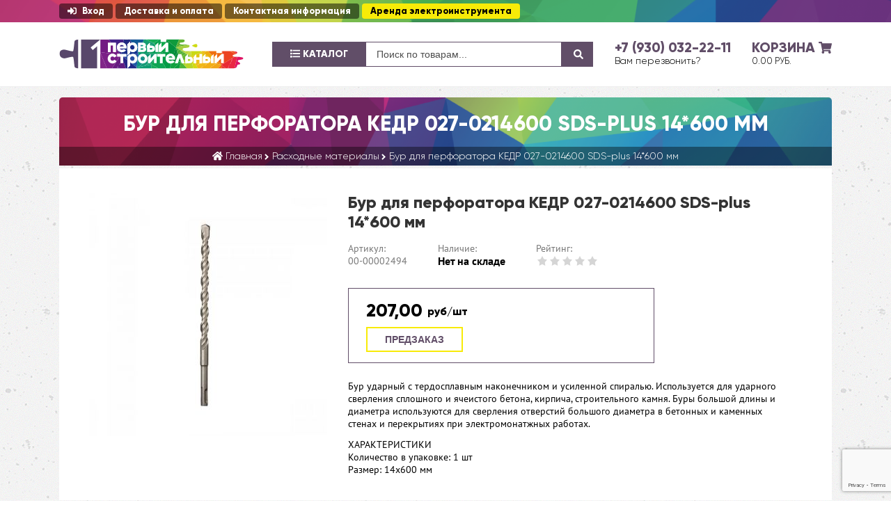

--- FILE ---
content_type: text/html; charset=utf-8
request_url: https://onestroi.ru/products/bur-dlya-perforatora-kedr-027-0214600-sds-plus-14600-mm
body_size: 15061
content:
<!DOCTYPE html>
<html  lang="ru" prefix="og: http://ogp.me/ns#">
<head>
        
    
<base href="https://onestroi.ru/">
<script src="/common_js/7afc5fd1bbfb82b7b0809e06105cad14.js" defer></script>
<link href="cache/css/okay_onestroi.head.cd6c1be65c04f682ca8406c3077f8a7e.css" type="text/css" rel="stylesheet">
<script src="cache/js/okay_onestroi.head.a03e37198b6967276e511064e6491397.js" defer></script>



<title>
    Бур для перфоратора КЕДР 027-0214600 SDS-plus 14*600 мм
</title>
    <meta name="description" content="Бур для перфоратора КЕДР 027-0214600 SDS-plus 14*600 мм"/>
<meta http-equiv="Content-Type" content="text/html; charset=UTF-8">
    <meta name="robots" content="index,follow">
<meta name="viewport" content="width=device-width, initial-scale=1.0">
<meta name="generator" content="OkayCMS 4.1.1">


    <meta property="og:url" content="https://onestroi.ru/products/bur-dlya-perforatora-kedr-027-0214600-sds-plus-14600-mm">
    <meta property="og:type" content="website">
    <meta property="og:title" content="Бур для перфоратора КЕДР 027-0214600 SDS-plus 14*600 мм">
    <meta property="og:description" content=' Бур ударный с тердосплавным наконечником и усиленной спиралью. Используется для ударного сверления сплошного и ячеистого бетона, кирпича, строительного камня. Буры большой длины и диаметра используются для сверления отверстий большого диаметра в бетонных и каменных стенах и перекрытиях при электромонатжных работах.   ХАРАКТЕРИСТИКИ Количество в упаковке: 1 шт  Размер: 14х600 мм '>
    <meta property="og:image" content="https://onestroi.ru/files/resized/products/c95bddc1bca011e891e800155d463e01_9579b114000111ec8467001517c552b9.330x300.jpeg">
    <link rel="image_src" href="https://onestroi.ru/files/resized/products/c95bddc1bca011e891e800155d463e01_9579b114000111ec8467001517c552b9.330x300.jpeg">
        <meta name="twitter:card" content="product"/>
    <meta name="twitter:url" content="https://onestroi.ru/products/bur-dlya-perforatora-kedr-027-0214600-sds-plus-14600-mm">
    <meta name="twitter:site" content="«Первый Строительный» — интернет-магазин стройматериалов, стройматериалы в г. Муром">
    <meta name="twitter:title" content="Бур для перфоратора КЕДР 027-0214600 SDS-plus 14*600 мм">
    <meta name="twitter:description" content=" Бур ударный с тердосплавным наконечником и усиленной спиралью. Используется для ударного сверления сплошного и ячеистого бетона, кирпича, строительного камня. Буры большой длины и диаметра используются для сверления отверстий большого диаметра в бетонных и каменных стенах и перекрытиях при электромонатжных работах.   ХАРАКТЕРИСТИКИ Количество в упаковке: 1 шт  Размер: 14х600 мм ">
    <meta name="twitter:image" content="https://onestroi.ru/files/resized/products/c95bddc1bca011e891e800155d463e01_9579b114000111ec8467001517c552b9.330x300.jpeg">
    <meta name="twitter:data1" content="Цена">
    <meta name="twitter:label1" content="207 RUR">
    <meta name="twitter:data2" content="Организация">
    <meta name="twitter:label2" content="«Первый Строительный» — интернет-магазин стройматериалов, стройматериалы в г. Муром">
        <link rel="canonical" href="https://onestroi.ru/products/bur-dlya-perforatora-kedr-027-0214600-sds-plus-14600-mm">
                <link rel="alternate" hreflang="ru" href="https://onestroi.ru/products/bur-dlya-perforatora-kedr-027-0214600-sds-plus-14600-mm">
                <script src="https://www.google.com/recaptcha/api.js?render=6Ldic6YZAAAAADTSh3XyWCflCLmCJs9WICKNnWth"></script>
    <script>
        grecaptcha.ready(function () {
                        var recaptcha_action = 'product';
            
            var all_captchеs = document.getElementsByClassName('fn_recaptchav3');
            grecaptcha.execute('6Ldic6YZAAAAADTSh3XyWCflCLmCJs9WICKNnWth', { action: recaptcha_action })
                .then(function (token) {
                    for (capture of all_captchеs) {
                        capture.value = token;
                    }
                });
        });
    </script>
    <script>
    var resetFastOrderCaptcha = function() {
        grecaptcha.execute('6Ldic6YZAAAAADTSh3XyWCflCLmCJs9WICKNnWth', { action: 'cart' })
            .then(function (token) {
                let capture = document.getElementById('fn_fast_order_recaptcha_token');
                capture.value = token;
            });
    };
    
</script>
    <link rel="search" type="application/opensearchdescription+xml" title="https://onestroi.ru Search" href="https://onestroi.ru/opensearch.xml" />
<link href="https://onestroi.ru/files/images/favicon.png?v=002" type="image/x-icon" rel="icon">
<link href="https://onestroi.ru/files/images/favicon.png?v=002" type="image/x-icon" rel="shortcut icon">
                <script type="text/javascript">
        var _alloka = {
            objects: {
                'fed9f8b01de0c2f1': {
                    block_class: 'phone_alloka',
                    jivosite: false,
                    email: false
                }
            },
            trackable_source_types:  ["type_in", "referrer", "utm"],
            last_source: false,
            use_geo: false
        };
    </script>
    <script src="https://analytics.alloka.ru/v4/alloka.js" type="text/javascript"></script>
        
</head>

<body class="other_page">

<div class="wrapper">

    <header class="header">
        <div class="header-top">
            <div class="container">
                <ul>
                                            <li><a href="/user/login" rel="nofollow"><svg class="fas svg-inline--fa fa-sign-in-alt fa-w-16"><use xlink:href="#svg__sign-in-alt"></use></svg>Вход</a></li>
                    
                    
                                    
    
                                                                                <li>
                            <a class="menu_link id-36"  href="/dostavka" >
                                Доставка и оплата
                            </a>
                            
            
                        </li>
                                                                                                                    <li>
                            <a class="menu_link id-38"  href="/contact" >
                                Контактная информация
                            </a>
                            
            
                        </li>
                                                                                                                    <li>
                            <a rel="nofollow"class="menu_link id-40"  href="https://arenda.onestroi.ru/" target="_blank">
                                Аренда электроинструмента
                            </a>
                            
            
                        </li>
                                                                                                
    
                </ul>
            </div>
        </div>
        <!-- Additional header menu (optional) -->

        <div class="header-main">
            <div class="container">
                <a href="" class="header__logo"></a>
                <button class="header-toggle"><svg class="fas svg-inline--fa fa-bars fa-w-14"><use xlink:href="#svg__fa-bars"></use></svg></button>
                <nav class="header-catalogue">
                    <a href="/categories" class="btn show-catalog"><svg class="fas svg-inline--fa fa-list fa-w-16"><use xlink:href="#svg__fa-list"></use></svg> Каталог</a>

                    
            <ul class="level_1 header-catalogue-list ">
                            <li><a href="/brands">Бренды</a></li>
                                                                                    <li class="category_item has_child arrow">
                            <a class="category_link" href="/catalog/gipsokarton-i-listovye-materialy" data-category="1">
                                <span>Гипсокартон и Листовые материалы</span>
                            </a>
                            <i class="fn_switch cat_switch lg-hidden"></i>
                            
            <ul class="level_2 subcategory ">
                                                                                    <li class="category_item">
                            <a class="category_link" href="/catalog/gkl-gsp" data-category="2">ГКЛ, ГСП</a>
                        </li>
                                                                                                            <li class="category_item has_child arrow">
                            <a class="category_link" href="/catalog/komplektuyuschie-k-gkl" data-category="3">
                                <span>Комплектующие к ГКЛ</span>
                            </a>
                            <i class="fn_switch cat_switch lg-hidden"></i>
                            
            <ul class="level_3 subcategory ">
                                                                                    <li class="category_item">
                            <a class="category_link" href="/catalog/podvesy" data-category="4">Подвесы</a>
                        </li>
                                                                                                            <li class="category_item">
                            <a class="category_link" href="/catalog/profil" data-category="5">Профиль</a>
                        </li>
                                                                                                                                        <li class="category_item">
                            <a class="category_link" href="/catalog/ugolok" data-category="7">Уголок</a>
                        </li>
                                                        </ul>
    
                        </li>
                                                                                                            <li class="category_item">
                            <a class="category_link" href="/catalog/paneli-potolochnye" data-category="8">Панели потолочные</a>
                        </li>
                                                                                                            <li class="category_item">
                            <a class="category_link" href="/catalog/polikarbonat" data-category="9">Поликарбонат</a>
                        </li>
                                                        </ul>
    
                        </li>
                                                                                                            <li class="category_item has_child arrow">
                            <a class="category_link" href="/catalog/drevesno-plitnye-materialy" data-category="10">
                                <span>Древесно-Плитные материалы</span>
                            </a>
                            <i class="fn_switch cat_switch lg-hidden"></i>
                            
            <ul class="level_2 subcategory ">
                                                                                    <li class="category_item">
                            <a class="category_link" href="/catalog/osp" data-category="11">ОСП</a>
                        </li>
                                                                                                            <li class="category_item">
                            <a class="category_link" href="/catalog/fanera" data-category="12">Фанера</a>
                        </li>
                                                        </ul>
    
                        </li>
                                                                                                            <li class="category_item has_child arrow">
                            <a class="category_link" href="/catalog/izolyatsiya-utepliteli-krovlya" data-category="13">
                                <span>Изоляция, Утеплители, Кровля</span>
                            </a>
                            <i class="fn_switch cat_switch lg-hidden"></i>
                            
            <ul class="level_2 subcategory ">
                                                                                    <li class="category_item">
                            <a class="category_link" href="/catalog/vlago-vetrozaschita" data-category="14">Влаго-ветрозащита</a>
                        </li>
                                                                                                            <li class="category_item">
                            <a class="category_link" href="/catalog/gidroizolyatsiya" data-category="15">Гидроизоляция</a>
                        </li>
                                                                                                            <li class="category_item">
                            <a class="category_link" href="/catalog/krovlya" data-category="16">Кровля</a>
                        </li>
                                                                                                            <li class="category_item">
                            <a class="category_link" href="/catalog/paroizolyatsiya" data-category="17">Пароизоляция</a>
                        </li>
                                                                                                            <li class="category_item">
                            <a class="category_link" href="/catalog/podlozhki" data-category="18">Подложки</a>
                        </li>
                                                                                                            <li class="category_item">
                            <a class="category_link" href="/catalog/teploizolyatsiya" data-category="19">Теплоизоляция</a>
                        </li>
                                                        </ul>
    
                        </li>
                                                                                                            <li class="category_item has_child arrow">
                            <a class="category_link" href="/catalog/instrument" data-category="20">
                                <span>Инструмент</span>
                            </a>
                            <i class="fn_switch cat_switch lg-hidden"></i>
                            
            <ul class="level_2 subcategory ">
                                                                                    <li class="category_item has_child arrow">
                            <a class="category_link" href="/catalog/izmeritelnye-instrumenty" data-category="21">
                                <span>Измерительные инструменты</span>
                            </a>
                            <i class="fn_switch cat_switch lg-hidden"></i>
                            
            <ul class="level_3 subcategory ">
                                                                                    <li class="category_item">
                            <a class="category_link" href="/catalog/otvesy" data-category="22">Отвесы</a>
                        </li>
                                                                                                            <li class="category_item">
                            <a class="category_link" href="/catalog/ruletki-izmeritelnye-linejki" data-category="23">Рулетки измерительные, линейки</a>
                        </li>
                                                                                                            <li class="category_item">
                            <a class="category_link" href="/catalog/urovni-i-dalnomery" data-category="24">Уровни и дальномеры</a>
                        </li>
                                                        </ul>
    
                        </li>
                                                                                                            <li class="category_item has_child arrow">
                            <a class="category_link" href="/catalog/instrument-prochij" data-category="25">
                                <span>Инструмент прочий</span>
                            </a>
                            <i class="fn_switch cat_switch lg-hidden"></i>
                            
            <ul class="level_3 subcategory ">
                                                                                    <li class="category_item">
                            <a class="category_link" href="/catalog/lopaty" data-category="26">Лопаты</a>
                        </li>
                                                                                                            <li class="category_item">
                            <a class="category_link" href="/catalog/stremyanki-lestnitsy" data-category="27">Стремянки, лестницы</a>
                        </li>
                                                        </ul>
    
                        </li>
                                                                                                            <li class="category_item has_child arrow">
                            <a class="category_link" href="/catalog/malyarnyj-instrument-" data-category="28">
                                <span>Малярный инструмент </span>
                            </a>
                            <i class="fn_switch cat_switch lg-hidden"></i>
                            
            <ul class="level_3 subcategory ">
                                                                                    <li class="category_item">
                            <a class="category_link" href="/catalog/valiki" data-category="29">Валики</a>
                        </li>
                                                                                                            <li class="category_item">
                            <a class="category_link" href="/catalog/vannochki-kovshi" data-category="30">Ванночки, ковши</a>
                        </li>
                                                                                                            <li class="category_item">
                            <a class="category_link" href="/catalog/kisti" data-category="31">Кисти</a>
                        </li>
                                                        </ul>
    
                        </li>
                                                                                                            <li class="category_item has_child arrow">
                            <a class="category_link" href="/catalog/otdelochnyj-instrument" data-category="32">
                                <span>Отделочный инструмент</span>
                            </a>
                            <i class="fn_switch cat_switch lg-hidden"></i>
                            
            <ul class="level_3 subcategory ">
                                                                                    <li class="category_item">
                            <a class="category_link" href="/catalog/kleevye-pistolety-i-sterzhni" data-category="33">Клеевые пистолеты и стержни</a>
                        </li>
                                                                                                            <li class="category_item">
                            <a class="category_link" href="/catalog/miksery-stroitelnye" data-category="34">Миксеры строительные</a>
                        </li>
                                                                                                            <li class="category_item">
                            <a class="category_link" href="/catalog/pistolety-stroitelnye" data-category="35">Пистолеты строительные</a>
                        </li>
                                                                                                            <li class="category_item">
                            <a class="category_link" href="/catalog/pravila" data-category="36">Правила</a>
                        </li>
                                                                                                            <li class="category_item">
                            <a class="category_link" href="/catalog/terki-skrebki-gladilki-kelmy" data-category="37">Терки, скребки, гладилки, кельмы</a>
                        </li>
                                                                                                            <li class="category_item">
                            <a class="category_link" href="/catalog/shpateli" data-category="38">Шпатели</a>
                        </li>
                                                        </ul>
    
                        </li>
                                                                                                            <li class="category_item">
                            <a class="category_link" href="/catalog/sadovyj" data-category="39">Садовый</a>
                        </li>
                                                                                                            <li class="category_item">
                            <a class="category_link" href="/catalog/santehnicheskij-instrument" data-category="40">Сантехнический инструмент</a>
                        </li>
                                                                                                            <li class="category_item">
                            <a class="category_link" href="/catalog/spetsializirovannyj-instrument" data-category="41">Специализированный инструмент</a>
                        </li>
                                                                                                            <li class="category_item has_child arrow">
                            <a class="category_link" href="/catalog/stolyarno-slesarnyj-instrument" data-category="42">
                                <span>Столярно-слесарный инструмент</span>
                            </a>
                            <i class="fn_switch cat_switch lg-hidden"></i>
                            
            <ul class="level_3 subcategory ">
                                                                                    <li class="category_item">
                            <a class="category_link" href="/catalog/gvozdodery" data-category="43">Гвоздодеры</a>
                        </li>
                                                                                                            <li class="category_item">
                            <a class="category_link" href="/catalog/zubila-kerny-skarpeli" data-category="44">Зубила, керны, скарпели</a>
                        </li>
                                                                                                            <li class="category_item">
                            <a class="category_link" href="/catalog/klyuchi-gaechnye" data-category="45">Ключи гаечные</a>
                        </li>
                                                                                                            <li class="category_item">
                            <a class="category_link" href="/catalog/molotki-kiyanki-kuvaldy" data-category="46">Молотки, киянки, кувалды</a>
                        </li>
                                                                                                            <li class="category_item">
                            <a class="category_link" href="/catalog/napilniki-nadfili" data-category="47">Напильники, надфили</a>
                        </li>
                                                                                                            <li class="category_item">
                            <a class="category_link" href="/catalog/nozhi" data-category="48">Ножи</a>
                        </li>
                                                                                                            <li class="category_item">
                            <a class="category_link" href="/catalog/nozhnitsy" data-category="49">Ножницы</a>
                        </li>
                                                                                                            <li class="category_item">
                            <a class="category_link" href="/catalog/otvertki-shila" data-category="50">Отвертки, шила</a>
                        </li>
                                                                                                            <li class="category_item">
                            <a class="category_link" href="/catalog/passatizhi-kleschi-bokorezy" data-category="51">Пассатижи, клещи, бокорезы</a>
                        </li>
                                                                                                            <li class="category_item">
                            <a class="category_link" href="/catalog/pily-nozhovki-lobziki" data-category="52">Пилы, ножовки, лобзики</a>
                        </li>
                                                                                                            <li class="category_item">
                            <a class="category_link" href="/catalog/steplery-i-komplektuyuschie" data-category="53">Степлеры и комплектующие</a>
                        </li>
                                                                                                            <li class="category_item">
                            <a class="category_link" href="/catalog/topory" data-category="54">Топоры</a>
                        </li>
                                                                                                            <li class="category_item">
                            <a class="category_link" href="/catalog/schetki" data-category="55">Щетки</a>
                        </li>
                                                        </ul>
    
                        </li>
                                                        </ul>
    
                        </li>
                                                                                                            <li class="category_item has_child arrow">
                            <a class="category_link" href="/catalog/kirpichblok" data-category="56">
                                <span>Кирпич/Блок</span>
                            </a>
                            <i class="fn_switch cat_switch lg-hidden"></i>
                            
            <ul class="level_2 subcategory ">
                                                                                    <li class="category_item">
                            <a class="category_link" href="/catalog/bloki" data-category="57">Блоки</a>
                        </li>
                                                                                                            <li class="category_item">
                            <a class="category_link" href="/catalog/kirpich" data-category="58">Кирпич</a>
                        </li>
                                                        </ul>
    
                        </li>
                                                                                                            <li class="category_item has_child arrow">
                            <a class="category_link" href="/catalog/lakokrasochnye-materialy" data-category="59">
                                <span>Лакокрасочные материалы</span>
                            </a>
                            <i class="fn_switch cat_switch lg-hidden"></i>
                            
            <ul class="level_2 subcategory ">
                                                                                    <li class="category_item">
                            <a class="category_link" href="/catalog/aerozolnye-kraski" data-category="60">Аэрозольные краски</a>
                        </li>
                                                                                                            <li class="category_item">
                            <a class="category_link" href="/catalog/gruntovki" data-category="61">Грунтовки</a>
                        </li>
                                                                                                            <li class="category_item">
                            <a class="category_link" href="/catalog/kolery" data-category="62">Колеры</a>
                        </li>
                                                                                                            <li class="category_item">
                            <a class="category_link" href="/catalog/kraski-stroitelnye" data-category="63">Краски строительные</a>
                        </li>
                                                                                                            <li class="category_item">
                            <a class="category_link" href="/catalog/laki" data-category="64">Лаки</a>
                        </li>
                                                                                                            <li class="category_item">
                            <a class="category_link" href="/catalog/propitki" data-category="65">Пропитки</a>
                        </li>
                                                                                                            <li class="category_item">
                            <a class="category_link" href="/catalog/rastvoriteli" data-category="66">Растворители</a>
                        </li>
                                                                                                            <li class="category_item">
                            <a class="category_link" href="/catalog/emali" data-category="67">Эмали</a>
                        </li>
                                                        </ul>
    
                        </li>
                                                                                                            <li class="category_item has_child arrow">
                            <a class="category_link" href="/catalog/mastiki-klei-peny-germetiki" data-category="68">
                                <span>Мастики, Клеи, Пены, Герметики</span>
                            </a>
                            <i class="fn_switch cat_switch lg-hidden"></i>
                            
            <ul class="level_2 subcategory ">
                                                                                    <li class="category_item">
                            <a class="category_link" href="/catalog/germetiki" data-category="69">Герметики</a>
                        </li>
                                                                                                            <li class="category_item">
                            <a class="category_link" href="/catalog/klei-montazhnye" data-category="70">Клеи монтажные</a>
                        </li>
                                                                                                            <li class="category_item">
                            <a class="category_link" href="/catalog/klei-universalnye" data-category="71">Клеи универсальные</a>
                        </li>
                                                                                                            <li class="category_item">
                            <a class="category_link" href="/catalog/mastika-bitum" data-category="72">Мастика, битум</a>
                        </li>
                                                                                                            <li class="category_item">
                            <a class="category_link" href="/catalog/peny-montazhnye" data-category="73">Пены монтажные</a>
                        </li>
                                                        </ul>
    
                        </li>
                                                                                                            <li class="category_item has_child arrow selected">
                            <a class="category_link" href="/catalog/rashodnye-materialy" data-category="74">
                                <span>Расходные материалы</span>
                            </a>
                            <i class="fn_switch cat_switch lg-hidden"></i>
                            
            <ul class="level_2 subcategory ">
                                                                                    <li class="category_item has_child arrow">
                            <a class="category_link" href="/catalog/dveri-okna-zamki" data-category="75">
                                <span>Двери, Окна, Замки</span>
                            </a>
                            <i class="fn_switch cat_switch lg-hidden"></i>
                            
            <ul class="level_3 subcategory ">
                                                                                    <li class="category_item">
                            <a class="category_link" href="/catalog/zamki-i-komplektuyuschie" data-category="76">Замки и комплектующие</a>
                        </li>
                                                                                                            <li class="category_item">
                            <a class="category_link" href="/catalog/zasovy-zadvizhki" data-category="77">Засовы, Задвижки</a>
                        </li>
                                                        </ul>
    
                        </li>
                                                                                                            <li class="category_item">
                            <a class="category_link" href="/catalog/dlya-malyarnyh-rabot" data-category="78">Для Малярных работ</a>
                        </li>
                                                                                                            <li class="category_item has_child arrow">
                            <a class="category_link" href="/catalog/dlya-plitochnyh-rabot" data-category="79">
                                <span>Для Плиточных работ</span>
                            </a>
                            <i class="fn_switch cat_switch lg-hidden"></i>
                            
            <ul class="level_3 subcategory ">
                                                                                    <li class="category_item">
                            <a class="category_link" href="/catalog/krestiki-i-klinya-dlya-ukladki-plitki" data-category="80">Крестики и клинья для укладки плитки</a>
                        </li>
                                                        </ul>
    
                        </li>
                                                                                                            <li class="category_item">
                            <a class="category_link" href="/catalog/dlya-razmetochnyh-rabot" data-category="81">Для Разметочных работ</a>
                        </li>
                                                                                                            <li class="category_item has_child arrow">
                            <a class="category_link" href="/catalog/dlya-raspilovochnyh-rabot" data-category="82">
                                <span>Для Распиловочных работ</span>
                            </a>
                            <i class="fn_switch cat_switch lg-hidden"></i>
                            
            <ul class="level_3 subcategory ">
                                                                                    <li class="category_item">
                            <a class="category_link" href="/catalog/krugi-otreznye" data-category="83">Круги отрезные</a>
                        </li>
                                                                                                            <li class="category_item">
                            <a class="category_link" href="/catalog/pilki-pily-koltsevye-polotna-pilnye" data-category="84">Пилки, пилы кольцевые, полотна пильные</a>
                        </li>
                                                                                                            <li class="category_item">
                            <a class="category_link" href="/catalog/pilnye-diski" data-category="85">Пильные диски</a>
                        </li>
                                                        </ul>
    
                        </li>
                                                                                                            <li class="category_item has_child arrow">
                            <a class="category_link" href="/catalog/dlya-sverlilnyh-rabot" data-category="86">
                                <span>Для Сверлильных работ</span>
                            </a>
                            <i class="fn_switch cat_switch lg-hidden"></i>
                            
            <ul class="level_3 subcategory ">
                                                                                    <li class="category_item">
                            <a class="category_link" href="/catalog/adaptery-patrony-perehodniki" data-category="87">Адаптеры, патроны, переходники</a>
                        </li>
                                                                                                            <li class="category_item">
                            <a class="category_link" href="/catalog/bity-nasadki-golovki-tortsevye" data-category="88">Биты, насадки, головки торцевые</a>
                        </li>
                                                                                                            <li class="category_item">
                            <a class="category_link" href="/catalog/bury" data-category="89">Буры</a>
                        </li>
                                                                                                            <li class="category_item">
                            <a class="category_link" href="/catalog/koronki-dlya-perforatorov-i-drelej" data-category="90">Коронки для перфораторов и дрелей</a>
                        </li>
                                                                                                            <li class="category_item">
                            <a class="category_link" href="/catalog/piki" data-category="91">Пики</a>
                        </li>
                                                                                                            <li class="category_item">
                            <a class="category_link" href="/catalog/sverla" data-category="92">Сверла</a>
                        </li>
                                                        </ul>
    
                        </li>
                                                                                                            <li class="category_item has_child arrow">
                            <a class="category_link" href="/catalog/dlya-shlifovalnyh-rabot" data-category="93">
                                <span>Для Шлифовальных работ</span>
                            </a>
                            <i class="fn_switch cat_switch lg-hidden"></i>
                            
            <ul class="level_3 subcategory ">
                                                                                    <li class="category_item">
                            <a class="category_link" href="/catalog/lenty-listy-krugi-shlifovalnye" data-category="94">Ленты, листы, круги Шлифовальные</a>
                        </li>
                                                                                                            <li class="category_item">
                            <a class="category_link" href="/catalog/nasadki-na-dreli-i-ushm" data-category="95">Насадки на дрели и УШМ</a>
                        </li>
                                                                                                            <li class="category_item">
                            <a class="category_link" href="/catalog/setki-abrazivnye" data-category="96">Сетки абразивные</a>
                        </li>
                                                                                                            <li class="category_item">
                            <a class="category_link" href="/catalog/schetki-kordschetki" data-category="97">Щетки, Кордщетки</a>
                        </li>
                                                        </ul>
    
                        </li>
                                                                                                            <li class="category_item">
                            <a class="category_link" href="/catalog/zhidkosti-masla-smazki" data-category="98">Жидкости, масла, смазки</a>
                        </li>
                                                                                                            <li class="category_item">
                            <a class="category_link" href="/catalog/lenty-klejkie" data-category="99">Ленты клейкие</a>
                        </li>
                                                                                                            <li class="category_item">
                            <a class="category_link" href="/catalog/mebelnaya-furnitura" data-category="100">Мебельная фурнитура</a>
                        </li>
                                                                                                            <li class="category_item">
                            <a class="category_link" href="/catalog/plenki" data-category="101">Пленки</a>
                        </li>
                                                                                                            <li class="category_item">
                            <a class="category_link" href="/catalog/spetsodezhda" data-category="102">Спецодежда</a>
                        </li>
                                                                                                            <li class="category_item">
                            <a class="category_link" href="/catalog/tara" data-category="103">Тара</a>
                        </li>
                                                                                                            <li class="category_item">
                            <a class="category_link" href="/catalog/verevki-zhguty-niti-homuty" data-category="104">Веревки, жгуты, нити, хомуты</a>
                        </li>
                                                                                                            <li class="category_item">
                            <a class="category_link" href="/catalog/prochie" data-category="105">ПРОЧИЕ</a>
                        </li>
                                                        </ul>
    
                        </li>
                                                                                                            <li class="category_item has_child arrow">
                            <a class="category_link" href="/catalog/smesi-stroitelnye" data-category="106">
                                <span>Смеси строительные</span>
                            </a>
                            <i class="fn_switch cat_switch lg-hidden"></i>
                            
            <ul class="level_2 subcategory ">
                                                                                    <li class="category_item">
                            <a class="category_link" href="/catalog/zatirki" data-category="107">Затирки</a>
                        </li>
                                                                                                            <li class="category_item">
                            <a class="category_link" href="/catalog/smesi-dlya-ustrojstva-pola" data-category="108">Смеси для устройства пола</a>
                        </li>
                                                                                                            <li class="category_item">
                            <a class="category_link" href="/catalog/smesi-universalnye" data-category="109">Смеси универсальные</a>
                        </li>
                                                                                                            <li class="category_item">
                            <a class="category_link" href="/catalog/tsement-peskobeton" data-category="110">Цемент, пескобетон</a>
                        </li>
                                                                                                            <li class="category_item">
                            <a class="category_link" href="/catalog/shpatlevki" data-category="111">Шпатлевки</a>
                        </li>
                                                                                                            <li class="category_item">
                            <a class="category_link" href="/catalog/shtukaturki" data-category="112">Штукатурки</a>
                        </li>
                                                        </ul>
    
                        </li>
                                                                                                            <li class="category_item has_child arrow">
                            <a class="category_link" href="/catalog/strojmaterialy" data-category="113">
                                <span>Стройматериалы</span>
                            </a>
                            <i class="fn_switch cat_switch lg-hidden"></i>
                            
            <ul class="level_2 subcategory ">
                                                                                    <li class="category_item">
                            <a class="category_link" href="/catalog/armatura" data-category="114">Арматура</a>
                        </li>
                                                                                                            <li class="category_item">
                            <a class="category_link" href="/catalog/keramzit" data-category="115">Керамзит</a>
                        </li>
                                                                                                            <li class="category_item">
                            <a class="category_link" href="/catalog/plitka-keramicheskaya-trotuarnaya" data-category="116">Плитка керамическая, тротуарная</a>
                        </li>
                                                                                                            <li class="category_item">
                            <a class="category_link" href="/catalog/provoloka" data-category="117">Проволока</a>
                        </li>
                                                        </ul>
    
                        </li>
                                                                                                            <li class="category_item has_child arrow">
                            <a class="category_link" href="/catalog/elektro--i-moto--instrumenty" data-category="118">
                                <span>Электро- и Мото- инструменты</span>
                            </a>
                            <i class="fn_switch cat_switch lg-hidden"></i>
                            
            <ul class="level_2 subcategory ">
                                                                                    <li class="category_item">
                            <a class="category_link" href="/catalog/akkumulyatory" data-category="119">Аккумуляторы</a>
                        </li>
                                                                                                            <li class="category_item">
                            <a class="category_link" href="/catalog/benzopily" data-category="120">Бензопилы</a>
                        </li>
                                                                                                            <li class="category_item has_child arrow">
                            <a class="category_link" href="/catalog/dreli-perforatory-shurupoverty" data-category="121">
                                <span>Дрели, Перфораторы, Шуруповерты</span>
                            </a>
                            <i class="fn_switch cat_switch lg-hidden"></i>
                            
            <ul class="level_3 subcategory ">
                                                                                    <li class="category_item">
                            <a class="category_link" href="/catalog/dreli-miksery" data-category="122">Дрели-миксеры</a>
                        </li>
                                                                                                            <li class="category_item">
                            <a class="category_link" href="/catalog/perforatory" data-category="123">Перфораторы</a>
                        </li>
                                                                                                            <li class="category_item">
                            <a class="category_link" href="/catalog/udarnye-dreli" data-category="124">Ударные дрели</a>
                        </li>
                                                                                                            <li class="category_item">
                            <a class="category_link" href="/catalog/shurupoverty" data-category="125">Шуруповерты</a>
                        </li>
                                                        </ul>
    
                        </li>
                                                                                                            <li class="category_item">
                            <a class="category_link" href="/catalog/kraskopulty-pylesosy" data-category="126">Краскопульты, Пылесосы</a>
                        </li>
                                                                                                            <li class="category_item">
                            <a class="category_link" href="/catalog/pily-lobziki--komplektuyuschie" data-category="127">Пилы, Лобзики + комплектующие</a>
                        </li>
                                                                                                            <li class="category_item">
                            <a class="category_link" href="/catalog/plitkorezy" data-category="128">Плиткорезы</a>
                        </li>
                                                                                                            <li class="category_item">
                            <a class="category_link" href="/catalog/svarochnoe-oborudovanie--komplektuyuschie" data-category="129">Сварочное оборудование + комплектующие</a>
                        </li>
                                                                                                            <li class="category_item">
                            <a class="category_link" href="/catalog/steplery-elektricheskie" data-category="130">Степлеры электрические</a>
                        </li>
                                                                                                            <li class="category_item">
                            <a class="category_link" href="/catalog/trimmery-i-kosy" data-category="131">Триммеры и Косы</a>
                        </li>
                                                                                                            <li class="category_item">
                            <a class="category_link" href="/catalog/feny-stroitelnye" data-category="132">Фены строительные</a>
                        </li>
                                                                                                            <li class="category_item">
                            <a class="category_link" href="/catalog/shlifmashiny-ushm" data-category="133">Шлифмашины, УШМ</a>
                        </li>
                                                                                                            <li class="category_item">
                            <a class="category_link" href="/catalog/shtroborezy" data-category="134">Штроборезы</a>
                        </li>
                                                        </ul>
    
                        </li>
                                                        </ul>
    
                    <form method="get" action="/all-products" accept-charset="UTF-8" class="input-container" id="fn_search">
                        <input class="fn_search" id="header-search" type="text" name="keyword" placeholder="Поиск по товарам..." value="" required>
                        <button type="submit" class="search-button"><svg class="fas svg-inline--fa fa-search fa-w-16"><use xlink:href="#svg__fa-search"></use></svg></button>
                        <ul id="js-search-list" class="item-list item-list--padding item-list--border dn"></ul>
                    </form>
                </nav>
                <div class="header__phone-wrap">
                    <a class="header__phone" href="tel:+79300322211" data-language="company_phone_1"><span class="phone_alloka">+7 (930) 032-22-11</span></a>
                    <div class="header__phone-recall"><a class="fn_callback" href="#fn_callback">Вам перезвонить?</a></div>
                </div>
                <div class="header__cart-wrap" id="cart_informer">
                        <span class="header__cart">
        Корзина <svg class="fas svg-inline--fa fa-shopping-cart fa-w-18"><use xlink:href="#svg__fa-shopping-cart"></use></svg>
        <small><span class="js-cart-subtotal">0.00</span> руб.</small>
    </span>
                </div>
            </div>
        </div>
    </header>

        <main id="fn_content" class="main content">
                    <div class="fn_ajax_content">
                

<article class="product__one">
    
    <section class="page-header">
        <div class="container">
            <div class="page-header-content">
                <h1 class="product_heading">
                    <span data-product="744" itemprop="name">Бур для перфоратора КЕДР 027-0214600 SDS-plus 14*600 мм </span>
                </h1>
                    <ol itemscope itemtype="https://schema.org/BreadcrumbList" class="breadcrumbs">
                <li itemprop="itemListElement" itemscope
            itemtype="https://schema.org/ListItem" class="d-inline-flex align-items-center breadcrumbs__item">
            <a itemprop="item" href="/">
                <svg class="fas svg-inline--fa fa-home fa-w-18"><use xlink:href="#svg__fa-home"></use></svg>
                <span itemprop="name" data-language="breadcrumb_home" title="Главная">Главная</span>
            </a>
            <meta itemprop="position" content="1" />
            <div class="arrow-right"></div>
        </li>

                                                                <li itemprop="itemListElement" itemscope
                        itemtype="https://schema.org/ListItem" class="d-inline-flex align-items-center breadcrumbs__item">
                        <a itemprop="item" href="/catalog/rashodnye-materialy">
                            <span itemprop="name">Расходные материалы</span>
                        </a>
                        <meta itemprop="position" content="2" />
                        <div class="arrow-right"></div>
                    </li>
                                        <li itemprop="itemListElement" itemscope
                itemtype="https://schema.org/ListItem" class="d-inline-flex align-items-center breadcrumbs__item">
                <span itemprop="name">Бур для перфоратора КЕДР 027-0214600 SDS-plus 14*600 мм</span>
                <meta itemprop="position" content="3" />
            </li>

                    </ol>
            </div>
        </div>
    </section>

    <div class="container">
        <div class="row">
            <div class="col-lg-12 fn_product">
                <article class="product fn_transfer prod--outstock" itemscope itemtype="http://schema.org/Product">
                    <div class="product-images">
                        <div class="product-carousel owl-carousel owl-theme">
                            <div class="product-carousel__item">
                                                                    <a href="https://onestroi.ru/files/resized/products/c95bddc1bca011e891e800155d463e01_9579b114000111ec8467001517c552b9.1800x1200w.jpeg" data-fancybox="group" data-caption="Бур для перфоратора КЕДР 027-0214600 SDS-plus 14*600 мм">
                                        <img class="fn_img product_img" itemprop="image" src="https://onestroi.ru/files/resized/products/c95bddc1bca011e891e800155d463e01_9579b114000111ec8467001517c552b9.350x350.jpeg" alt="Бур для перфоратора КЕДР 027-0214600 SDS-plus 14*600 мм">
                                    </a>
                                                            </div>

                                                    </div>

                                                                    </div>


                    <div class="product-description">
                        <h2>
                            <span data-product="744" itemprop="name">Бур для перфоратора КЕДР 027-0214600 SDS-plus 14*600 мм </span>
                        </h2>

                        <div class="product-description__item">
                            <span data-language="product_sku">Артикул:</span>
                            <div class="txt-value fn_sku sku_nubmer" itemprop = "sku">00-00002494</div>
                        </div>

                        <div class="product-description__item">
                            <span class="details_label" data-language="available">Наличие:</span>
                            <span class="txt-value no_stock fn_not_stock" data-language="product_out_of_stock">Нет на складе</span>
                            <span class="txt-value in_stock fn_in_stock hidden" data-language="product_in_stock">
                                                                    0 шт.
                                                            </span>
                        </div>

                        
                        <div class="product-description__item">
                            <span class="details_label" data-language="product_rating">Рейтинг:</span>

                                                        <div id="product_744" class="product_rating">

                                    <span class="rating_starOff">
                                        <span class="rating_starOn" style="width:0px;"></span>
                                    </span>
                                <span class="rating_text"></span>

                                                                                                    <span class="hidden">(0.0)</span>
                                                            </div>
                        </div>

                        <div class="product-description__price">
                            <form class="fn_variants" action="/cart">
                                <div itemprop="offers" itemscope="" itemtype="http://schema.org/Offer">
                                    <link itemprop="url" href="https://onestroi.ru/products/bur-dlya-perforatora-kedr-027-0214600-sds-plus-14600-mm" />

                                    <div class="product-description__price-top">
                                      

<!-- KЕА Start -->
	                                                                                <div class="price">
                                            <span class="fn_price" itemprop="price" content="207">207,00</span>
                                            <small itemprop="priceCurrency" content="RUR">руб/шт</small>
                                        </div>
	                                     
                                      
                                      
<!-- Было
                                                                                <div class="old_price hidden">
                                            <span class="fn_old_price num-value">0,00</span>
                                            <small>руб/шт</small>
                                        </div>

                                                                                <div class="price">
                                            <span class="fn_price" itemprop="price" content="207">207,00</span>
                                            <small itemprop="priceCurrency" content="RUR">руб/шт</small>
                                        </div>
KEA Finish -->

                                      
                                                                                <div class="product-description__select hidden">
                                            <div class="select-container">
                                                <select name="variant" class="fn_variant variant_select">
                                                                                                            <option value="744" data-price="207,00" data-stock="0" data-sku="00-00002494" data-units="шт">Бур для перфоратора КЕДР 027-0214600 SDS-plus 14*600 мм</option>
                                                                                                    </select>
                                            </div>
                                        </div>
                                    </div>

                                    <div class="product-description__price-bottom">

                                        <div class="product-description__amount fn_is_stock hidden">
                                            <span class="details_label quontity_label" data-language="product_quantity">
                                                Количество<span class="fn_units">, шт</span>:
                                            </span>

                                                                                        <div class="amount fn_product_amount">
                                                <span class="minus amount__minus fn_minus">&minus;</span>
                                                <input class="input_amount" type="text" name="amount" value="1" data-max="0">
                                                <span class="plus amount__plus fn_plus">&plus;</span>
                                            </div>
                                        </div>

                                                                                                                                <div class="fn_is_preorder ">
                                                <button class="btn button product_btn" type="submit" data-language="product_pre_order">Предзаказ</button>
                                            </div>
                                        
                                                                                <button class="btn fn_is_stock button product_btn hidden" type="submit" data-language="product_add_cart">В корзину</button>

                                    </div>

                                                                        <span class="hidden">
                                        <time itemprop="priceValidUntil" datetime="20221205"></time>
                                                                                        <link itemprop="availability" href="http://schema.org/OutOfStock" />
                                                                                <link itemprop="itemCondition" href="https://schema.org/NewCondition" />
                                        <span itemprop="seller" itemscope itemtype="http://schema.org/Organization">
                                        <span itemprop="name">«Первый Строительный» — интернет-магазин стройматериалов, стройматериалы в г. Муром</span></span>
                                    </span>

                                </div>
                            </form>
                        </div>


                                                    <div id="description" class="product-description-text idesc" itemprop="description">
                                <p>Бур ударный с тердосплавным наконечником и усиленной спиралью. Используется для ударного сверления сплошного и ячеистого бетона, кирпича, строительного камня. Буры большой длины и диаметра используются для сверления отверстий большого диаметра в бетонных и каменных стенах и перекрытиях при электромонатжных работах.</p> <p>ХАРАКТЕРИСТИКИ<br />Количество в упаковке: 1 шт <br />Размер: 14х600 мм</p>
                            </div>
                        
                        
                    </div>
                </article>
            </div>


                        
                            <aside class="col-lg-12 related-products">
                    <div class="h2">Вы просматривали</div>

                    <div class="products products-grid">
                                                    <div class="products__item no_padding">
                                <div class="fn_product products__inner prod--outstock">
    <div class="fn_transfer products__inset">
        <a class="products__image" href="/products/bur-dlya-perforatora-kedr-027-0214600-sds-plus-14600-mm" >
                            <img class="fn_img preview_img" src="https://onestroi.ru/files/resized/products/c95bddc1bca011e891e800155d463e01_9579b114000111ec8467001517c552b9.200x200.jpeg" alt="Бур для перфоратора КЕДР 027-0214600 SDS-plus 14*600 мм" />
                    </a>
        
        <div class="products__main">
            <a class="products__title" data-product="744" href="/products/bur-dlya-perforatora-kedr-027-0214600-sds-plus-14600-mm">Бур для перфоратора КЕДР 027-0214600 SDS-plus 14*600 мм</a>
            <div class="rating products-rating"></div>

<!-- KEA Start --><!-- KEA Start -->

	            <div class="products__price">
                <span class="fn_price num-value">207,00</span> <span class="num-label">руб/шт</span>
            </div>
	
<!-- KEA Finish -->

                

            <form class="cart-form-add fn_variants preview_form" action="/cart">
                <div class="select-container hidden">
                    <select name="variant" class="fn_variant variant_select hidden">
                                                    <option value="744" data-price="207,00" data-stock="0" data-sku="00-00002494">Бур для перфоратора КЕДР 027-0214600 SDS-plus 14*600 мм</option>
                                            </select>
                </div>

                                                        <button class="products__button btn button buy fn_is_preorder" type="submit" data-language="pre_order">Предзаказ</button>
                
                                <button class="products__button btn button buy fn_is_stock hidden" type="submit"><span data-language="add_to_cart">В корзину</span></button>
                            </form>
        </div>
        <div class="products__description">
            <table>
                <tbody>
                <tr>
                    <td>Артикул:</td>
                    <td>00-00002494</td>
                </tr>
                <tr>
                    <td>Наличие:</td>
                    <td>
                        <span class="txt-value no_stock fn_not_stock" data-language="product_out_of_stock">Нет на складе</span>
                        <span class="txt-value in_stock fn_in_stock hidden" data-language="product_in_stock">
                                            0 шт.
                                    </span>
                    </td>
                </tr>
                <tr>
                    <td>Рейтинг:</td>
                    <td>
                                                    <span class="rating_starOff">
								<span class="rating_starOn" style="width:0px;"></span>
							</span>
                                            </td>
                </tr>

                
                                
                                </tbody>
            </table>
        </div>
    </div>
</div>                            </div>
                                            </div>
                </aside>
            

                                                    
                    </div>
    </div>
</article>



            </div>
            </main>


    <footer class="footer">
        <div class="container">
            <div class="row">
                <div class="col-lg-3 col-6 col-md-4">
                    <div class="footer__title">Интернет-магазин</div>
                    <ul>                
    
                                                                                <li>
                            <a class="menu_link id-42"  href="/" >
                                Главная
                            </a>
                            
            
                        </li>
                                                                                <li>
                            <a class="menu_link id-43"  href="/categories" >
                                Весь каталог
                            </a>
                            
            
                        </li>
                                                                                <li>
                            <a class="menu_link id-44"  href="/user/login" >
                                Авторизация
                            </a>
                            
            
                        </li>
                                                                                <li>
                            <a class="menu_link id-45"  href="/cart" >
                                Корзина
                            </a>
                            
            
                        </li>
                                                            
    </ul>
                </div>
                <div class="col-lg-3 col-6 col-md-4">
                    <div class="footer__title">Навигация</div>
                    <ul>                
    
                                                                                <li>
                            <a class="menu_link id-46"  href="/contact" >
                                Контактная информация
                            </a>
                            
            
                        </li>
                                                                                <li>
                            <a class="menu_link id-47"  href="/dostavka" >
                                Доставка и оплата
                            </a>
                            
            
                        </li>
                                                                                                                                    
    </ul>
                </div>
                <div class="col-lg-3 col-12 col-md-4">
                    <div class="footer__title">Мы в социальных сетях</div>

                    <div class="footer__scl">
                        <a class="footer__scl-btn ic-vk" href="https://vk.com/onestroy" data-language="social_link_vk"></a>
                    </div>
                </div>
                <div class="col-lg-3 col-12 col-md-6 offset-md-3 offset-lg-0">
                    <div class="footer__logo">
                        <img src="design/okay_onestroi/images/logo-alt-white.svg" alt="">
                        <div class="footer__copyright">
                            2026 © «Первый Строительный»<span>Все права защищены.</span>
                        </div>
                    </div>

                    <div class="footer-edinstvo">
                        <a class="edinstvo" id="edinstvo" href="https://edinstvo.pro" title="Веб-студия «Единство»" target="_blank">
                            <span>Сделано в</span>
                            <img src="design/okay_onestroi/images/edinstvo.png" alt=" ">
                        </a>
                    </div>
                </div>
            </div>
        </div>
    </footer>

    
</div>


        <div class="hidden">
    <form id="fn_callback" class="form form--boxed popup fn_validate_callback modal__container" method="post">

                    <input type="hidden" class="fn_recaptcha_token fn_recaptchav3" name="recaptcha_token" />
        
        <button class="button-modal-close" data-fancybox-close><svg class="fas svg-inline--fa fa-times fa-w-12"><use xlink:href="#svg__fa-times"></use></svg></button>
        <div class="modal__header">
            <div class="h2">Вам перезвонить?</div>
        </div>

        <div class="modal__form">
            

                        <div class="form_group">
                <span class="form_placeholder">Имя*</span>
                <input class="form__input form__placeholder--focus" type="text" name="name" value="" data-language="form_name">
            </div>

                        <div class="form_group">
                <span class="form_placeholder">Номер телефона*</span>
                <div class="form__focusfix">
                    <input id="form-recalll-phone" class="form__input form__placeholder--focus phone-mask" type="text" name="phone" value="" data-language="form_phone">
                    <label for="form-recalll-phone" class="form__focusfix-layer"></label>
                </div>
            </div>

                        
                                        <div class="form_group">
                                    </div>
            
            <div class="form_group">
                <div class="checkbox">
                    <label class="o-check">
                        <input type="checkbox" name="terms" required="">
                        <span class="o-check-icon"></span>
                    </label>
                    <div class="checkbox__text">Я согласен на обработку персональных данных и <a href="/rules" target="_blank">ознакомился с условиями</a>.</div>
                </div>
            </div>

                        <div class="form__row">
                <button class="btn button--blick g-recaptcha" type="submit" name="callback"  value="Заказать">
                    <span data-language="callback_order">Заказать</span>
                </button>
            </div>
        </div>

        <input name="callback" type="hidden" value="1">
    </form>
</div>



            <script src="cache/css/okay_onestroi.jssocials.min.js.35ef958fc20381f35ef5f09cc2e7916f.js" defer></script>

    
    <script src="/dynamic_js/0bbfa85f312c3a0930608aff532fd4a2.js" defer></script>


            <link href="cache/css/okay_onestroi..jssocials.css.f9e1c5a35690e56a788a736286041ed6.css" type="text/css" rel="stylesheet">

                    <link href="cache/css/okay_onestroi..jssocials-theme-flat.css.479d6a5804533e146c4ff63092259c60.css" type="text/css" rel="stylesheet">

            
                        <!-- Yandex.Metrika counter -->
<script type="text/javascript" >
   (function(m,e,t,r,i,k,a){m[i]=m[i]||function(){(m[i].a=m[i].a||[]).push(arguments)};
   m[i].l=1*new Date();
   for (var j = 0; j < document.scripts.length; j++) {if (document.scripts[j].src === r) { return; }}
   k=e.createElement(t),a=e.getElementsByTagName(t)[0],k.async=1,k.src=r,a.parentNode.insertBefore(k,a)})
   (window, document, "script", "https://mc.yandex.ru/metrika/tag.js", "ym");

   ym(54023140, "init", {
        clickmap:true,
        trackLinks:true,
        accurateTrackBounce:true,
        webvisor:true
   });
</script>
<noscript><div><img src="https://mc.yandex.ru/watch/54023140" style="position:absolute; left:-9999px;" alt="" /></div></noscript>
<!-- /Yandex.Metrika counter -->
                    <script src="//code.jivosite.com/widget.js" jv-id="dQrbUXFMCu" async></script>
            
    
    <div>
        <script>

    const float_cart_object = {
        active_controller: "ProductController",

                    product: {"id":"744","url":"bur-dlya-perforatora-kedr-027-0214600-sds-plus-14600-mm","brand_id":"0","visible":"1","position":"744","created":"2022-12-05 23:10:05","featured":"0","external_id":"c95bddc1-bca0-11e8-91e8-00155d463e01","rating":"0.0","votes":"0","last_modify":"2022-12-05 23:10:05","main_category_id":"74","main_image_id":"679","slug_url":null,"name":"\u0411\u0443\u0440 \u0434\u043b\u044f \u043f\u0435\u0440\u0444\u043e\u0440\u0430\u0442\u043e\u0440\u0430 \u041a\u0415\u0414\u0420 027-0214600 SDS-plus 14*600 \u043c\u043c","annotation":"<p>\u0411\u0443\u0440 \u0443\u0434\u0430\u0440\u043d\u044b\u0439 \u0441 \u0442\u0435\u0440\u0434\u043e\u0441\u043f\u043b\u0430\u0432\u043d\u044b\u043c \u043d\u0430\u043a\u043e\u043d\u0435\u0447\u043d\u0438\u043a\u043e\u043c \u0438 \u0443\u0441\u0438\u043b\u0435\u043d\u043d\u043e\u0439 \u0441\u043f\u0438\u0440\u0430\u043b\u044c\u044e. \u0418\u0441\u043f\u043e\u043b\u044c\u0437\u0443\u0435\u0442\u0441\u044f \u0434\u043b\u044f \u0443\u0434\u0430\u0440\u043d\u043e\u0433\u043e \u0441\u0432\u0435\u0440\u043b\u0435\u043d\u0438\u044f \u0441\u043f\u043b\u043e\u0448\u043d\u043e\u0433\u043e \u0438 \u044f\u0447\u0435\u0438\u0441\u0442\u043e\u0433\u043e \u0431\u0435\u0442\u043e\u043d\u0430, \u043a\u0438\u0440\u043f\u0438\u0447\u0430, \u0441\u0442\u0440\u043e\u0438\u0442\u0435\u043b\u044c\u043d\u043e\u0433\u043e \u043a\u0430\u043c\u043d\u044f. \u0411\u0443\u0440\u044b \u0431\u043e\u043b\u044c\u0448\u043e\u0439 \u0434\u043b\u0438\u043d\u044b \u0438 \u0434\u0438\u0430\u043c\u0435\u0442\u0440\u0430 \u0438\u0441\u043f\u043e\u043b\u044c\u0437\u0443\u044e\u0442\u0441\u044f \u0434\u043b\u044f \u0441\u0432\u0435\u0440\u043b\u0435\u043d\u0438\u044f \u043e\u0442\u0432\u0435\u0440\u0441\u0442\u0438\u0439 \u0431\u043e\u043b\u044c\u0448\u043e\u0433\u043e \u0434\u0438\u0430\u043c\u0435\u0442\u0440\u0430 \u0432 \u0431\u0435\u0442\u043e\u043d\u043d\u044b\u0445 \u0438 \u043a\u0430\u043c\u0435\u043d\u043d\u044b\u0445 \u0441\u0442\u0435\u043d\u0430\u0445 \u0438 \u043f\u0435\u0440\u0435\u043a\u0440\u044b\u0442\u0438\u044f\u0445 \u043f\u0440\u0438 \u044d\u043b\u0435\u043a\u0442\u0440\u043e\u043c\u043e\u043d\u0430\u0442\u0436\u043d\u044b\u0445 \u0440\u0430\u0431\u043e\u0442\u0430\u0445.<\/p> <p>\u0425\u0410\u0420\u0410\u041a\u0422\u0415\u0420\u0418\u0421\u0422\u0418\u041a\u0418<br \/>\u041a\u043e\u043b\u0438\u0447\u0435\u0441\u0442\u0432\u043e \u0432 \u0443\u043f\u0430\u043a\u043e\u0432\u043a\u0435: 1 \u0448\u0442 <br \/>\u0420\u0430\u0437\u043c\u0435\u0440: 14\u0445600 \u043c\u043c<\/p>","description":"<p>\u0411\u0443\u0440 \u0443\u0434\u0430\u0440\u043d\u044b\u0439 \u0441 \u0442\u0435\u0440\u0434\u043e\u0441\u043f\u043b\u0430\u0432\u043d\u044b\u043c \u043d\u0430\u043a\u043e\u043d\u0435\u0447\u043d\u0438\u043a\u043e\u043c \u0438 \u0443\u0441\u0438\u043b\u0435\u043d\u043d\u043e\u0439 \u0441\u043f\u0438\u0440\u0430\u043b\u044c\u044e. \u0418\u0441\u043f\u043e\u043b\u044c\u0437\u0443\u0435\u0442\u0441\u044f \u0434\u043b\u044f \u0443\u0434\u0430\u0440\u043d\u043e\u0433\u043e \u0441\u0432\u0435\u0440\u043b\u0435\u043d\u0438\u044f \u0441\u043f\u043b\u043e\u0448\u043d\u043e\u0433\u043e \u0438 \u044f\u0447\u0435\u0438\u0441\u0442\u043e\u0433\u043e \u0431\u0435\u0442\u043e\u043d\u0430, \u043a\u0438\u0440\u043f\u0438\u0447\u0430, \u0441\u0442\u0440\u043e\u0438\u0442\u0435\u043b\u044c\u043d\u043e\u0433\u043e \u043a\u0430\u043c\u043d\u044f. \u0411\u0443\u0440\u044b \u0431\u043e\u043b\u044c\u0448\u043e\u0439 \u0434\u043b\u0438\u043d\u044b \u0438 \u0434\u0438\u0430\u043c\u0435\u0442\u0440\u0430 \u0438\u0441\u043f\u043e\u043b\u044c\u0437\u0443\u044e\u0442\u0441\u044f \u0434\u043b\u044f \u0441\u0432\u0435\u0440\u043b\u0435\u043d\u0438\u044f \u043e\u0442\u0432\u0435\u0440\u0441\u0442\u0438\u0439 \u0431\u043e\u043b\u044c\u0448\u043e\u0433\u043e \u0434\u0438\u0430\u043c\u0435\u0442\u0440\u0430 \u0432 \u0431\u0435\u0442\u043e\u043d\u043d\u044b\u0445 \u0438 \u043a\u0430\u043c\u0435\u043d\u043d\u044b\u0445 \u0441\u0442\u0435\u043d\u0430\u0445 \u0438 \u043f\u0435\u0440\u0435\u043a\u0440\u044b\u0442\u0438\u044f\u0445 \u043f\u0440\u0438 \u044d\u043b\u0435\u043a\u0442\u0440\u043e\u043c\u043e\u043d\u0430\u0442\u0436\u043d\u044b\u0445 \u0440\u0430\u0431\u043e\u0442\u0430\u0445.<\/p> <p>\u0425\u0410\u0420\u0410\u041a\u0422\u0415\u0420\u0418\u0421\u0422\u0418\u041a\u0418<br \/>\u041a\u043e\u043b\u0438\u0447\u0435\u0441\u0442\u0432\u043e \u0432 \u0443\u043f\u0430\u043a\u043e\u0432\u043a\u0435: 1 \u0448\u0442 <br \/>\u0420\u0430\u0437\u043c\u0435\u0440: 14\u0445600 \u043c\u043c<\/p>","meta_title":"\u0411\u0443\u0440 \u0434\u043b\u044f \u043f\u0435\u0440\u0444\u043e\u0440\u0430\u0442\u043e\u0440\u0430 \u041a\u0415\u0414\u0420 027-0214600 SDS-plus 14*600 \u043c\u043c","meta_keywords":"\u0411\u0443\u0440 \u0434\u043b\u044f \u043f\u0435\u0440\u0444\u043e\u0440\u0430\u0442\u043e\u0440\u0430 \u041a\u0415\u0414\u0420 027-0214600 SDS-plus 14*600 \u043c\u043c, \u0420\u0430\u0441\u0445\u043e\u0434\u043d\u044b\u0435 \u043c\u0430\u0442\u0435\u0440\u0438\u0430\u043b\u044b","meta_description":"\u0411\u0443\u0440 \u0434\u043b\u044f \u043f\u0435\u0440\u0444\u043e\u0440\u0430\u0442\u043e\u0440\u0430 \u041a\u0415\u0414\u0420 027-0214600 SDS-plus 14*600 \u043c\u043c","special":"","variants":{"744":{"id":"744","product_id":"744","sku":"00-00002494","weight":"0.00","price":"207.00","compare_price":null,"stock":"0","position":"744","external_id":"","currency_id":"2","volume":null,"step":null,"infinity":"0","rate_from":"7.50","rate_to":"7.50","name":"","units":"\u0448\u0442"}},"variant":{"id":"744","product_id":"744","sku":"00-00002494","weight":"0.00","price":"207.00","compare_price":null,"stock":"0","position":"744","external_id":"","currency_id":"2","volume":null,"step":null,"infinity":"0","rate_from":"7.50","rate_to":"7.50","name":"","units":"\u0448\u0442"},"images":[{"id":"679","name":"","product_id":"744","filename":"c95bddc1bca011e891e800155d463e01_9579b114000111ec8467001517c552b9.jpeg","position":"679"}],"image":{"id":"679","name":"","product_id":"744","filename":"c95bddc1bca011e891e800155d463e01_9579b114000111ec8467001517c552b9.jpeg","position":"679"}},
        
                    cart: {"purchases":[],"basic_total_price":0,"undiscounted_total_price":0,"total_price":0,"total_products":0,"availableDiscounts":[],"discounts":[],"isEmpty":true,"total_purchases_discounts":[]},
        
        default_step: 1,
        min_amount: 1,
    };

</script><div class="hidden">
    <form id="fn_fast_order" class="form form--boxed popup popup_animated fn_validate_fast_order" method="post" action="https://onestroi.ru/okay-cms/fast-order/create-order"
                        onsubmit="sendAjaxFastOrderForm(); return false"
              >
                <div class="form__header">
            <div class="form__title">
                <span data-language="fast_order">Быстрый заказ</span>
            </div>
        </div>

                    <input id="fn_fast_order_recaptcha_token" class="fn_recaptchav3" type="hidden" name="recaptcha_token" />
        
        <div class="form__body">
            <input id="fast_order_variant_id" value="" name="variant_id" type="hidden"/>
            <input value="" name="amount" type="hidden"/>
            <input type="hidden" name="IsFastOrder" value="true">

            <div class="message_error fn_fast_order_errors" style="display: none"></div>

            <div id="fast_order_product_name" class="h6"></div>

            <div class="form__group">
                <input class="fn_validate_fast_name form__input form__placeholder--focus" type="text" name="name" value="" />
                <span class="form__placeholder" data-language="form_name">Имя*</span>
            </div>

            <div class="form__group">
                <input class="fn_validate_fast_name form__input form__placeholder--focus" type="text" name="last_name" value="" />
                <span class="form__placeholder" data-language="form_name"></span>
            </div>

            <div class="form__group">
                <input  class="fn_validate_fast_phone form__input form__placeholder--focus" type="text" name="phone" value="" />
                <span class="form__placeholder" data-language="form_phone">Номер телефона*</span>
            </div>
         </div>

        <div class="form__footer">
                        
            <input class="form__button button--blick fn_fast_order_submit" type="submit" name="checkout" data-language="callback_order" value="Заказать"/>
        </div>
     </form>
</div>
    </div>

<div class="display-none">
    <svg width="0" height="0" class="hidden">
        <symbol class="svg-inline--fa fa-sign-in-alt fa-w-16" xmlns="http://www.w3.org/2000/svg" viewBox="0 0 512 512" id="svg__sign-in-alt">
            <path fill="currentColor" d="M416 448h-84c-6.6 0-12-5.4-12-12v-40c0-6.6 5.4-12 12-12h84c17.7 0 32-14.3 32-32V160c0-17.7-14.3-32-32-32h-84c-6.6 0-12-5.4-12-12V76c0-6.6 5.4-12 12-12h84c53 0 96 43 96 96v192c0 53-43 96-96 96zm-47-201L201 79c-15-15-41-4.5-41 17v96H24c-13.3 0-24 10.7-24 24v96c0 13.3 10.7 24 24 24h136v96c0 21.5 26 32 41 17l168-168c9.3-9.4 9.3-24.6 0-34z"></path>
        </symbol>

        <symbol class="svg-inline--fa fa-list fa-w-16" xmlns="http://www.w3.org/2000/svg" viewBox="0 0 512 512" id="svg__fa-list">
            <path fill="currentColor" d="M128 116V76c0-8.837 7.163-16 16-16h352c8.837 0 16 7.163 16 16v40c0 8.837-7.163 16-16 16H144c-8.837 0-16-7.163-16-16zm16 176h352c8.837 0 16-7.163 16-16v-40c0-8.837-7.163-16-16-16H144c-8.837 0-16 7.163-16 16v40c0 8.837 7.163 16 16 16zm0 160h352c8.837 0 16-7.163 16-16v-40c0-8.837-7.163-16-16-16H144c-8.837 0-16 7.163-16 16v40c0 8.837 7.163 16 16 16zM16 144h64c8.837 0 16-7.163 16-16V64c0-8.837-7.163-16-16-16H16C7.163 48 0 55.163 0 64v64c0 8.837 7.163 16 16 16zm0 160h64c8.837 0 16-7.163 16-16v-64c0-8.837-7.163-16-16-16H16c-8.837 0-16 7.163-16 16v64c0 8.837 7.163 16 16 16zm0 160h64c8.837 0 16-7.163 16-16v-64c0-8.837-7.163-16-16-16H16c-8.837 0-16 7.163-16 16v64c0 8.837 7.163 16 16 16z"></path>
        </symbol>

        <symbol class="svg-inline--fa fa-search fa-w-16" xmlns="http://www.w3.org/2000/svg" viewBox="0 0 512 512" id="svg__fa-search">
            <path fill="currentColor" d="M505 442.7L405.3 343c-4.5-4.5-10.6-7-17-7H372c27.6-35.3 44-79.7 44-128C416 93.1 322.9 0 208 0S0 93.1 0 208s93.1 208 208 208c48.3 0 92.7-16.4 128-44v16.3c0 6.4 2.5 12.5 7 17l99.7 99.7c9.4 9.4 24.6 9.4 33.9 0l28.3-28.3c9.4-9.4 9.4-24.6.1-34zM208 336c-70.7 0-128-57.2-128-128 0-70.7 57.2-128 128-128 70.7 0 128 57.2 128 128 0 70.7-57.2 128-128 128z"></path>
        </symbol>

        <symbol class="svg-inline--fa fa-bars fa-w-14" xmlns="http://www.w3.org/2000/svg" viewBox="0 0 448 512" id="svg__fa-bars">
            <path fill="currentColor" d="M16 132h416c8.837 0 16-7.163 16-16V76c0-8.837-7.163-16-16-16H16C7.163 60 0 67.163 0 76v40c0 8.837 7.163 16 16 16zm0 160h416c8.837 0 16-7.163 16-16v-40c0-8.837-7.163-16-16-16H16c-8.837 0-16 7.163-16 16v40c0 8.837 7.163 16 16 16zm0 160h416c8.837 0 16-7.163 16-16v-40c0-8.837-7.163-16-16-16H16c-8.837 0-16 7.163-16 16v40c0 8.837 7.163 16 16 16z"></path>
        </symbol>

        <symbol class="svg-inline--fa fa-shopping-cart fa-w-18" xmlns="http://www.w3.org/2000/svg" viewBox="0 0 576 512" id="svg__fa-shopping-cart">
            <path fill="currentColor" d="M528.12 301.319l47.273-208C578.806 78.301 567.391 64 551.99 64H159.208l-9.166-44.81C147.758 8.021 137.93 0 126.529 0H24C10.745 0 0 10.745 0 24v16c0 13.255 10.745 24 24 24h69.883l70.248 343.435C147.325 417.1 136 435.222 136 456c0 30.928 25.072 56 56 56s56-25.072 56-56c0-15.674-6.447-29.835-16.824-40h209.647C430.447 426.165 424 440.326 424 456c0 30.928 25.072 56 56 56s56-25.072 56-56c0-22.172-12.888-41.332-31.579-50.405l5.517-24.276c3.413-15.018-8.002-29.319-23.403-29.319H218.117l-6.545-32h293.145c11.206 0 20.92-7.754 23.403-18.681z"></path>
        </symbol>

        <symbol class="svg-inline--fa fa-times fa-w-12" xmlns="http://www.w3.org/2000/svg" viewBox="0 0 384 512" id="svg__fa-times">
            <path fill="currentColor" d="M323.1 441l53.9-53.9c9.4-9.4 9.4-24.5 0-33.9L279.8 256l97.2-97.2c9.4-9.4 9.4-24.5 0-33.9L323.1 71c-9.4-9.4-24.5-9.4-33.9 0L192 168.2 94.8 71c-9.4-9.4-24.5-9.4-33.9 0L7 124.9c-9.4 9.4-9.4 24.5 0 33.9l97.2 97.2L7 353.2c-9.4 9.4-9.4 24.5 0 33.9L60.9 441c9.4 9.4 24.5 9.4 33.9 0l97.2-97.2 97.2 97.2c9.3 9.3 24.5 9.3 33.9 0z"></path>
        </symbol>

        <symbol class="svg-inline--fa fa-th fa-w-16" xmlns="http://www.w3.org/2000/svg" viewBox="0 0 512 512" id="svg__fa-th">
            <path fill="currentColor" d="M149.333 56v80c0 13.255-10.745 24-24 24H24c-13.255 0-24-10.745-24-24V56c0-13.255 10.745-24 24-24h101.333c13.255 0 24 10.745 24 24zm181.334 240v-80c0-13.255-10.745-24-24-24H205.333c-13.255 0-24 10.745-24 24v80c0 13.255 10.745 24 24 24h101.333c13.256 0 24.001-10.745 24.001-24zm32-240v80c0 13.255 10.745 24 24 24H488c13.255 0 24-10.745 24-24V56c0-13.255-10.745-24-24-24H386.667c-13.255 0-24 10.745-24 24zm-32 80V56c0-13.255-10.745-24-24-24H205.333c-13.255 0-24 10.745-24 24v80c0 13.255 10.745 24 24 24h101.333c13.256 0 24.001-10.745 24.001-24zm-205.334 56H24c-13.255 0-24 10.745-24 24v80c0 13.255 10.745 24 24 24h101.333c13.255 0 24-10.745 24-24v-80c0-13.255-10.745-24-24-24zM0 376v80c0 13.255 10.745 24 24 24h101.333c13.255 0 24-10.745 24-24v-80c0-13.255-10.745-24-24-24H24c-13.255 0-24 10.745-24 24zm386.667-56H488c13.255 0 24-10.745 24-24v-80c0-13.255-10.745-24-24-24H386.667c-13.255 0-24 10.745-24 24v80c0 13.255 10.745 24 24 24zm0 160H488c13.255 0 24-10.745 24-24v-80c0-13.255-10.745-24-24-24H386.667c-13.255 0-24 10.745-24 24v80c0 13.255 10.745 24 24 24zM181.333 376v80c0 13.255 10.745 24 24 24h101.333c13.255 0 24-10.745 24-24v-80c0-13.255-10.745-24-24-24H205.333c-13.255 0-24 10.745-24 24z"></path>
        </symbol>

        <symbol class="svg-inline--fa fa-th-list fa-w-16" xmlns="http://www.w3.org/2000/svg" viewBox="0 0 512 512" id="svg__fa-th-list">
            <path fill="currentColor" d="M149.333 216v80c0 13.255-10.745 24-24 24H24c-13.255 0-24-10.745-24-24v-80c0-13.255 10.745-24 24-24h101.333c13.255 0 24 10.745 24 24zM0 376v80c0 13.255 10.745 24 24 24h101.333c13.255 0 24-10.745 24-24v-80c0-13.255-10.745-24-24-24H24c-13.255 0-24 10.745-24 24zM125.333 32H24C10.745 32 0 42.745 0 56v80c0 13.255 10.745 24 24 24h101.333c13.255 0 24-10.745 24-24V56c0-13.255-10.745-24-24-24zm80 448H488c13.255 0 24-10.745 24-24v-80c0-13.255-10.745-24-24-24H205.333c-13.255 0-24 10.745-24 24v80c0 13.255 10.745 24 24 24zm-24-424v80c0 13.255 10.745 24 24 24H488c13.255 0 24-10.745 24-24V56c0-13.255-10.745-24-24-24H205.333c-13.255 0-24 10.745-24 24zm24 264H488c13.255 0 24-10.745 24-24v-80c0-13.255-10.745-24-24-24H205.333c-13.255 0-24 10.745-24 24v80c0 13.255 10.745 24 24 24z"></path>
        </symbol>

        <symbol class="svg-inline--fa fa-chevron-left fa-w-10" xmlns="http://www.w3.org/2000/svg" viewBox="0 0 320 512" id="svg__fa-chevron-left">
            <path fill="currentColor" d="M34.52 239.03L228.87 44.69c9.37-9.37 24.57-9.37 33.94 0l22.67 22.67c9.36 9.36 9.37 24.52.04 33.9L131.49 256l154.02 154.75c9.34 9.38 9.32 24.54-.04 33.9l-22.67 22.67c-9.37 9.37-24.57 9.37-33.94 0L34.52 272.97c-9.37-9.37-9.37-24.57 0-33.94z"></path>
        </symbol>

        <symbol class="svg-inline--fa fa-chevron-right fa-w-10" xmlns="http://www.w3.org/2000/svg" viewBox="0 0 320 512" id="svg__fa-chevron-right">
            <path fill="currentColor" d="M285.476 272.971L91.132 467.314c-9.373 9.373-24.569 9.373-33.941 0l-22.667-22.667c-9.357-9.357-9.375-24.522-.04-33.901L188.505 256 34.484 101.255c-9.335-9.379-9.317-24.544.04-33.901l22.667-22.667c9.373-9.373 24.569-9.373 33.941 0L285.475 239.03c9.373 9.372 9.373 24.568.001 33.941z"></path>
        </symbol>

        <symbol class="svg-inline--fa fa-home fa-w-18" xmlns="http://www.w3.org/2000/svg" viewBox="0 0 576 512" id="svg__fa-home">
            <path fill="currentColor" d="M488 312.7V456c0 13.3-10.7 24-24 24H348c-6.6 0-12-5.4-12-12V356c0-6.6-5.4-12-12-12h-72c-6.6 0-12 5.4-12 12v112c0 6.6-5.4 12-12 12H112c-13.3 0-24-10.7-24-24V312.7c0-3.6 1.6-7 4.4-9.3l188-154.8c4.4-3.6 10.8-3.6 15.3 0l188 154.8c2.7 2.3 4.3 5.7 4.3 9.3zm83.6-60.9L488 182.9V44.4c0-6.6-5.4-12-12-12h-56c-6.6 0-12 5.4-12 12V117l-89.5-73.7c-17.7-14.6-43.3-14.6-61 0L4.4 251.8c-5.1 4.2-5.8 11.8-1.6 16.9l25.5 31c4.2 5.1 11.8 5.8 16.9 1.6l235.2-193.7c4.4-3.6 10.8-3.6 15.3 0l235.2 193.7c5.1 4.2 12.7 3.5 16.9-1.6l25.5-31c4.2-5.2 3.4-12.7-1.7-16.9z"></path>
        </symbol>
    </svg>
</div>

</body>
</html>
<!--
memory peak usage: 6889624 bytes
page generation time: 0.26024699211121 seconds
-->

--- FILE ---
content_type: text/html; charset=utf-8
request_url: https://www.google.com/recaptcha/api2/anchor?ar=1&k=6Ldic6YZAAAAADTSh3XyWCflCLmCJs9WICKNnWth&co=aHR0cHM6Ly9vbmVzdHJvaS5ydTo0NDM.&hl=en&v=PoyoqOPhxBO7pBk68S4YbpHZ&size=invisible&anchor-ms=20000&execute-ms=30000&cb=n46i6y7139qt
body_size: 48831
content:
<!DOCTYPE HTML><html dir="ltr" lang="en"><head><meta http-equiv="Content-Type" content="text/html; charset=UTF-8">
<meta http-equiv="X-UA-Compatible" content="IE=edge">
<title>reCAPTCHA</title>
<style type="text/css">
/* cyrillic-ext */
@font-face {
  font-family: 'Roboto';
  font-style: normal;
  font-weight: 400;
  font-stretch: 100%;
  src: url(//fonts.gstatic.com/s/roboto/v48/KFO7CnqEu92Fr1ME7kSn66aGLdTylUAMa3GUBHMdazTgWw.woff2) format('woff2');
  unicode-range: U+0460-052F, U+1C80-1C8A, U+20B4, U+2DE0-2DFF, U+A640-A69F, U+FE2E-FE2F;
}
/* cyrillic */
@font-face {
  font-family: 'Roboto';
  font-style: normal;
  font-weight: 400;
  font-stretch: 100%;
  src: url(//fonts.gstatic.com/s/roboto/v48/KFO7CnqEu92Fr1ME7kSn66aGLdTylUAMa3iUBHMdazTgWw.woff2) format('woff2');
  unicode-range: U+0301, U+0400-045F, U+0490-0491, U+04B0-04B1, U+2116;
}
/* greek-ext */
@font-face {
  font-family: 'Roboto';
  font-style: normal;
  font-weight: 400;
  font-stretch: 100%;
  src: url(//fonts.gstatic.com/s/roboto/v48/KFO7CnqEu92Fr1ME7kSn66aGLdTylUAMa3CUBHMdazTgWw.woff2) format('woff2');
  unicode-range: U+1F00-1FFF;
}
/* greek */
@font-face {
  font-family: 'Roboto';
  font-style: normal;
  font-weight: 400;
  font-stretch: 100%;
  src: url(//fonts.gstatic.com/s/roboto/v48/KFO7CnqEu92Fr1ME7kSn66aGLdTylUAMa3-UBHMdazTgWw.woff2) format('woff2');
  unicode-range: U+0370-0377, U+037A-037F, U+0384-038A, U+038C, U+038E-03A1, U+03A3-03FF;
}
/* math */
@font-face {
  font-family: 'Roboto';
  font-style: normal;
  font-weight: 400;
  font-stretch: 100%;
  src: url(//fonts.gstatic.com/s/roboto/v48/KFO7CnqEu92Fr1ME7kSn66aGLdTylUAMawCUBHMdazTgWw.woff2) format('woff2');
  unicode-range: U+0302-0303, U+0305, U+0307-0308, U+0310, U+0312, U+0315, U+031A, U+0326-0327, U+032C, U+032F-0330, U+0332-0333, U+0338, U+033A, U+0346, U+034D, U+0391-03A1, U+03A3-03A9, U+03B1-03C9, U+03D1, U+03D5-03D6, U+03F0-03F1, U+03F4-03F5, U+2016-2017, U+2034-2038, U+203C, U+2040, U+2043, U+2047, U+2050, U+2057, U+205F, U+2070-2071, U+2074-208E, U+2090-209C, U+20D0-20DC, U+20E1, U+20E5-20EF, U+2100-2112, U+2114-2115, U+2117-2121, U+2123-214F, U+2190, U+2192, U+2194-21AE, U+21B0-21E5, U+21F1-21F2, U+21F4-2211, U+2213-2214, U+2216-22FF, U+2308-230B, U+2310, U+2319, U+231C-2321, U+2336-237A, U+237C, U+2395, U+239B-23B7, U+23D0, U+23DC-23E1, U+2474-2475, U+25AF, U+25B3, U+25B7, U+25BD, U+25C1, U+25CA, U+25CC, U+25FB, U+266D-266F, U+27C0-27FF, U+2900-2AFF, U+2B0E-2B11, U+2B30-2B4C, U+2BFE, U+3030, U+FF5B, U+FF5D, U+1D400-1D7FF, U+1EE00-1EEFF;
}
/* symbols */
@font-face {
  font-family: 'Roboto';
  font-style: normal;
  font-weight: 400;
  font-stretch: 100%;
  src: url(//fonts.gstatic.com/s/roboto/v48/KFO7CnqEu92Fr1ME7kSn66aGLdTylUAMaxKUBHMdazTgWw.woff2) format('woff2');
  unicode-range: U+0001-000C, U+000E-001F, U+007F-009F, U+20DD-20E0, U+20E2-20E4, U+2150-218F, U+2190, U+2192, U+2194-2199, U+21AF, U+21E6-21F0, U+21F3, U+2218-2219, U+2299, U+22C4-22C6, U+2300-243F, U+2440-244A, U+2460-24FF, U+25A0-27BF, U+2800-28FF, U+2921-2922, U+2981, U+29BF, U+29EB, U+2B00-2BFF, U+4DC0-4DFF, U+FFF9-FFFB, U+10140-1018E, U+10190-1019C, U+101A0, U+101D0-101FD, U+102E0-102FB, U+10E60-10E7E, U+1D2C0-1D2D3, U+1D2E0-1D37F, U+1F000-1F0FF, U+1F100-1F1AD, U+1F1E6-1F1FF, U+1F30D-1F30F, U+1F315, U+1F31C, U+1F31E, U+1F320-1F32C, U+1F336, U+1F378, U+1F37D, U+1F382, U+1F393-1F39F, U+1F3A7-1F3A8, U+1F3AC-1F3AF, U+1F3C2, U+1F3C4-1F3C6, U+1F3CA-1F3CE, U+1F3D4-1F3E0, U+1F3ED, U+1F3F1-1F3F3, U+1F3F5-1F3F7, U+1F408, U+1F415, U+1F41F, U+1F426, U+1F43F, U+1F441-1F442, U+1F444, U+1F446-1F449, U+1F44C-1F44E, U+1F453, U+1F46A, U+1F47D, U+1F4A3, U+1F4B0, U+1F4B3, U+1F4B9, U+1F4BB, U+1F4BF, U+1F4C8-1F4CB, U+1F4D6, U+1F4DA, U+1F4DF, U+1F4E3-1F4E6, U+1F4EA-1F4ED, U+1F4F7, U+1F4F9-1F4FB, U+1F4FD-1F4FE, U+1F503, U+1F507-1F50B, U+1F50D, U+1F512-1F513, U+1F53E-1F54A, U+1F54F-1F5FA, U+1F610, U+1F650-1F67F, U+1F687, U+1F68D, U+1F691, U+1F694, U+1F698, U+1F6AD, U+1F6B2, U+1F6B9-1F6BA, U+1F6BC, U+1F6C6-1F6CF, U+1F6D3-1F6D7, U+1F6E0-1F6EA, U+1F6F0-1F6F3, U+1F6F7-1F6FC, U+1F700-1F7FF, U+1F800-1F80B, U+1F810-1F847, U+1F850-1F859, U+1F860-1F887, U+1F890-1F8AD, U+1F8B0-1F8BB, U+1F8C0-1F8C1, U+1F900-1F90B, U+1F93B, U+1F946, U+1F984, U+1F996, U+1F9E9, U+1FA00-1FA6F, U+1FA70-1FA7C, U+1FA80-1FA89, U+1FA8F-1FAC6, U+1FACE-1FADC, U+1FADF-1FAE9, U+1FAF0-1FAF8, U+1FB00-1FBFF;
}
/* vietnamese */
@font-face {
  font-family: 'Roboto';
  font-style: normal;
  font-weight: 400;
  font-stretch: 100%;
  src: url(//fonts.gstatic.com/s/roboto/v48/KFO7CnqEu92Fr1ME7kSn66aGLdTylUAMa3OUBHMdazTgWw.woff2) format('woff2');
  unicode-range: U+0102-0103, U+0110-0111, U+0128-0129, U+0168-0169, U+01A0-01A1, U+01AF-01B0, U+0300-0301, U+0303-0304, U+0308-0309, U+0323, U+0329, U+1EA0-1EF9, U+20AB;
}
/* latin-ext */
@font-face {
  font-family: 'Roboto';
  font-style: normal;
  font-weight: 400;
  font-stretch: 100%;
  src: url(//fonts.gstatic.com/s/roboto/v48/KFO7CnqEu92Fr1ME7kSn66aGLdTylUAMa3KUBHMdazTgWw.woff2) format('woff2');
  unicode-range: U+0100-02BA, U+02BD-02C5, U+02C7-02CC, U+02CE-02D7, U+02DD-02FF, U+0304, U+0308, U+0329, U+1D00-1DBF, U+1E00-1E9F, U+1EF2-1EFF, U+2020, U+20A0-20AB, U+20AD-20C0, U+2113, U+2C60-2C7F, U+A720-A7FF;
}
/* latin */
@font-face {
  font-family: 'Roboto';
  font-style: normal;
  font-weight: 400;
  font-stretch: 100%;
  src: url(//fonts.gstatic.com/s/roboto/v48/KFO7CnqEu92Fr1ME7kSn66aGLdTylUAMa3yUBHMdazQ.woff2) format('woff2');
  unicode-range: U+0000-00FF, U+0131, U+0152-0153, U+02BB-02BC, U+02C6, U+02DA, U+02DC, U+0304, U+0308, U+0329, U+2000-206F, U+20AC, U+2122, U+2191, U+2193, U+2212, U+2215, U+FEFF, U+FFFD;
}
/* cyrillic-ext */
@font-face {
  font-family: 'Roboto';
  font-style: normal;
  font-weight: 500;
  font-stretch: 100%;
  src: url(//fonts.gstatic.com/s/roboto/v48/KFO7CnqEu92Fr1ME7kSn66aGLdTylUAMa3GUBHMdazTgWw.woff2) format('woff2');
  unicode-range: U+0460-052F, U+1C80-1C8A, U+20B4, U+2DE0-2DFF, U+A640-A69F, U+FE2E-FE2F;
}
/* cyrillic */
@font-face {
  font-family: 'Roboto';
  font-style: normal;
  font-weight: 500;
  font-stretch: 100%;
  src: url(//fonts.gstatic.com/s/roboto/v48/KFO7CnqEu92Fr1ME7kSn66aGLdTylUAMa3iUBHMdazTgWw.woff2) format('woff2');
  unicode-range: U+0301, U+0400-045F, U+0490-0491, U+04B0-04B1, U+2116;
}
/* greek-ext */
@font-face {
  font-family: 'Roboto';
  font-style: normal;
  font-weight: 500;
  font-stretch: 100%;
  src: url(//fonts.gstatic.com/s/roboto/v48/KFO7CnqEu92Fr1ME7kSn66aGLdTylUAMa3CUBHMdazTgWw.woff2) format('woff2');
  unicode-range: U+1F00-1FFF;
}
/* greek */
@font-face {
  font-family: 'Roboto';
  font-style: normal;
  font-weight: 500;
  font-stretch: 100%;
  src: url(//fonts.gstatic.com/s/roboto/v48/KFO7CnqEu92Fr1ME7kSn66aGLdTylUAMa3-UBHMdazTgWw.woff2) format('woff2');
  unicode-range: U+0370-0377, U+037A-037F, U+0384-038A, U+038C, U+038E-03A1, U+03A3-03FF;
}
/* math */
@font-face {
  font-family: 'Roboto';
  font-style: normal;
  font-weight: 500;
  font-stretch: 100%;
  src: url(//fonts.gstatic.com/s/roboto/v48/KFO7CnqEu92Fr1ME7kSn66aGLdTylUAMawCUBHMdazTgWw.woff2) format('woff2');
  unicode-range: U+0302-0303, U+0305, U+0307-0308, U+0310, U+0312, U+0315, U+031A, U+0326-0327, U+032C, U+032F-0330, U+0332-0333, U+0338, U+033A, U+0346, U+034D, U+0391-03A1, U+03A3-03A9, U+03B1-03C9, U+03D1, U+03D5-03D6, U+03F0-03F1, U+03F4-03F5, U+2016-2017, U+2034-2038, U+203C, U+2040, U+2043, U+2047, U+2050, U+2057, U+205F, U+2070-2071, U+2074-208E, U+2090-209C, U+20D0-20DC, U+20E1, U+20E5-20EF, U+2100-2112, U+2114-2115, U+2117-2121, U+2123-214F, U+2190, U+2192, U+2194-21AE, U+21B0-21E5, U+21F1-21F2, U+21F4-2211, U+2213-2214, U+2216-22FF, U+2308-230B, U+2310, U+2319, U+231C-2321, U+2336-237A, U+237C, U+2395, U+239B-23B7, U+23D0, U+23DC-23E1, U+2474-2475, U+25AF, U+25B3, U+25B7, U+25BD, U+25C1, U+25CA, U+25CC, U+25FB, U+266D-266F, U+27C0-27FF, U+2900-2AFF, U+2B0E-2B11, U+2B30-2B4C, U+2BFE, U+3030, U+FF5B, U+FF5D, U+1D400-1D7FF, U+1EE00-1EEFF;
}
/* symbols */
@font-face {
  font-family: 'Roboto';
  font-style: normal;
  font-weight: 500;
  font-stretch: 100%;
  src: url(//fonts.gstatic.com/s/roboto/v48/KFO7CnqEu92Fr1ME7kSn66aGLdTylUAMaxKUBHMdazTgWw.woff2) format('woff2');
  unicode-range: U+0001-000C, U+000E-001F, U+007F-009F, U+20DD-20E0, U+20E2-20E4, U+2150-218F, U+2190, U+2192, U+2194-2199, U+21AF, U+21E6-21F0, U+21F3, U+2218-2219, U+2299, U+22C4-22C6, U+2300-243F, U+2440-244A, U+2460-24FF, U+25A0-27BF, U+2800-28FF, U+2921-2922, U+2981, U+29BF, U+29EB, U+2B00-2BFF, U+4DC0-4DFF, U+FFF9-FFFB, U+10140-1018E, U+10190-1019C, U+101A0, U+101D0-101FD, U+102E0-102FB, U+10E60-10E7E, U+1D2C0-1D2D3, U+1D2E0-1D37F, U+1F000-1F0FF, U+1F100-1F1AD, U+1F1E6-1F1FF, U+1F30D-1F30F, U+1F315, U+1F31C, U+1F31E, U+1F320-1F32C, U+1F336, U+1F378, U+1F37D, U+1F382, U+1F393-1F39F, U+1F3A7-1F3A8, U+1F3AC-1F3AF, U+1F3C2, U+1F3C4-1F3C6, U+1F3CA-1F3CE, U+1F3D4-1F3E0, U+1F3ED, U+1F3F1-1F3F3, U+1F3F5-1F3F7, U+1F408, U+1F415, U+1F41F, U+1F426, U+1F43F, U+1F441-1F442, U+1F444, U+1F446-1F449, U+1F44C-1F44E, U+1F453, U+1F46A, U+1F47D, U+1F4A3, U+1F4B0, U+1F4B3, U+1F4B9, U+1F4BB, U+1F4BF, U+1F4C8-1F4CB, U+1F4D6, U+1F4DA, U+1F4DF, U+1F4E3-1F4E6, U+1F4EA-1F4ED, U+1F4F7, U+1F4F9-1F4FB, U+1F4FD-1F4FE, U+1F503, U+1F507-1F50B, U+1F50D, U+1F512-1F513, U+1F53E-1F54A, U+1F54F-1F5FA, U+1F610, U+1F650-1F67F, U+1F687, U+1F68D, U+1F691, U+1F694, U+1F698, U+1F6AD, U+1F6B2, U+1F6B9-1F6BA, U+1F6BC, U+1F6C6-1F6CF, U+1F6D3-1F6D7, U+1F6E0-1F6EA, U+1F6F0-1F6F3, U+1F6F7-1F6FC, U+1F700-1F7FF, U+1F800-1F80B, U+1F810-1F847, U+1F850-1F859, U+1F860-1F887, U+1F890-1F8AD, U+1F8B0-1F8BB, U+1F8C0-1F8C1, U+1F900-1F90B, U+1F93B, U+1F946, U+1F984, U+1F996, U+1F9E9, U+1FA00-1FA6F, U+1FA70-1FA7C, U+1FA80-1FA89, U+1FA8F-1FAC6, U+1FACE-1FADC, U+1FADF-1FAE9, U+1FAF0-1FAF8, U+1FB00-1FBFF;
}
/* vietnamese */
@font-face {
  font-family: 'Roboto';
  font-style: normal;
  font-weight: 500;
  font-stretch: 100%;
  src: url(//fonts.gstatic.com/s/roboto/v48/KFO7CnqEu92Fr1ME7kSn66aGLdTylUAMa3OUBHMdazTgWw.woff2) format('woff2');
  unicode-range: U+0102-0103, U+0110-0111, U+0128-0129, U+0168-0169, U+01A0-01A1, U+01AF-01B0, U+0300-0301, U+0303-0304, U+0308-0309, U+0323, U+0329, U+1EA0-1EF9, U+20AB;
}
/* latin-ext */
@font-face {
  font-family: 'Roboto';
  font-style: normal;
  font-weight: 500;
  font-stretch: 100%;
  src: url(//fonts.gstatic.com/s/roboto/v48/KFO7CnqEu92Fr1ME7kSn66aGLdTylUAMa3KUBHMdazTgWw.woff2) format('woff2');
  unicode-range: U+0100-02BA, U+02BD-02C5, U+02C7-02CC, U+02CE-02D7, U+02DD-02FF, U+0304, U+0308, U+0329, U+1D00-1DBF, U+1E00-1E9F, U+1EF2-1EFF, U+2020, U+20A0-20AB, U+20AD-20C0, U+2113, U+2C60-2C7F, U+A720-A7FF;
}
/* latin */
@font-face {
  font-family: 'Roboto';
  font-style: normal;
  font-weight: 500;
  font-stretch: 100%;
  src: url(//fonts.gstatic.com/s/roboto/v48/KFO7CnqEu92Fr1ME7kSn66aGLdTylUAMa3yUBHMdazQ.woff2) format('woff2');
  unicode-range: U+0000-00FF, U+0131, U+0152-0153, U+02BB-02BC, U+02C6, U+02DA, U+02DC, U+0304, U+0308, U+0329, U+2000-206F, U+20AC, U+2122, U+2191, U+2193, U+2212, U+2215, U+FEFF, U+FFFD;
}
/* cyrillic-ext */
@font-face {
  font-family: 'Roboto';
  font-style: normal;
  font-weight: 900;
  font-stretch: 100%;
  src: url(//fonts.gstatic.com/s/roboto/v48/KFO7CnqEu92Fr1ME7kSn66aGLdTylUAMa3GUBHMdazTgWw.woff2) format('woff2');
  unicode-range: U+0460-052F, U+1C80-1C8A, U+20B4, U+2DE0-2DFF, U+A640-A69F, U+FE2E-FE2F;
}
/* cyrillic */
@font-face {
  font-family: 'Roboto';
  font-style: normal;
  font-weight: 900;
  font-stretch: 100%;
  src: url(//fonts.gstatic.com/s/roboto/v48/KFO7CnqEu92Fr1ME7kSn66aGLdTylUAMa3iUBHMdazTgWw.woff2) format('woff2');
  unicode-range: U+0301, U+0400-045F, U+0490-0491, U+04B0-04B1, U+2116;
}
/* greek-ext */
@font-face {
  font-family: 'Roboto';
  font-style: normal;
  font-weight: 900;
  font-stretch: 100%;
  src: url(//fonts.gstatic.com/s/roboto/v48/KFO7CnqEu92Fr1ME7kSn66aGLdTylUAMa3CUBHMdazTgWw.woff2) format('woff2');
  unicode-range: U+1F00-1FFF;
}
/* greek */
@font-face {
  font-family: 'Roboto';
  font-style: normal;
  font-weight: 900;
  font-stretch: 100%;
  src: url(//fonts.gstatic.com/s/roboto/v48/KFO7CnqEu92Fr1ME7kSn66aGLdTylUAMa3-UBHMdazTgWw.woff2) format('woff2');
  unicode-range: U+0370-0377, U+037A-037F, U+0384-038A, U+038C, U+038E-03A1, U+03A3-03FF;
}
/* math */
@font-face {
  font-family: 'Roboto';
  font-style: normal;
  font-weight: 900;
  font-stretch: 100%;
  src: url(//fonts.gstatic.com/s/roboto/v48/KFO7CnqEu92Fr1ME7kSn66aGLdTylUAMawCUBHMdazTgWw.woff2) format('woff2');
  unicode-range: U+0302-0303, U+0305, U+0307-0308, U+0310, U+0312, U+0315, U+031A, U+0326-0327, U+032C, U+032F-0330, U+0332-0333, U+0338, U+033A, U+0346, U+034D, U+0391-03A1, U+03A3-03A9, U+03B1-03C9, U+03D1, U+03D5-03D6, U+03F0-03F1, U+03F4-03F5, U+2016-2017, U+2034-2038, U+203C, U+2040, U+2043, U+2047, U+2050, U+2057, U+205F, U+2070-2071, U+2074-208E, U+2090-209C, U+20D0-20DC, U+20E1, U+20E5-20EF, U+2100-2112, U+2114-2115, U+2117-2121, U+2123-214F, U+2190, U+2192, U+2194-21AE, U+21B0-21E5, U+21F1-21F2, U+21F4-2211, U+2213-2214, U+2216-22FF, U+2308-230B, U+2310, U+2319, U+231C-2321, U+2336-237A, U+237C, U+2395, U+239B-23B7, U+23D0, U+23DC-23E1, U+2474-2475, U+25AF, U+25B3, U+25B7, U+25BD, U+25C1, U+25CA, U+25CC, U+25FB, U+266D-266F, U+27C0-27FF, U+2900-2AFF, U+2B0E-2B11, U+2B30-2B4C, U+2BFE, U+3030, U+FF5B, U+FF5D, U+1D400-1D7FF, U+1EE00-1EEFF;
}
/* symbols */
@font-face {
  font-family: 'Roboto';
  font-style: normal;
  font-weight: 900;
  font-stretch: 100%;
  src: url(//fonts.gstatic.com/s/roboto/v48/KFO7CnqEu92Fr1ME7kSn66aGLdTylUAMaxKUBHMdazTgWw.woff2) format('woff2');
  unicode-range: U+0001-000C, U+000E-001F, U+007F-009F, U+20DD-20E0, U+20E2-20E4, U+2150-218F, U+2190, U+2192, U+2194-2199, U+21AF, U+21E6-21F0, U+21F3, U+2218-2219, U+2299, U+22C4-22C6, U+2300-243F, U+2440-244A, U+2460-24FF, U+25A0-27BF, U+2800-28FF, U+2921-2922, U+2981, U+29BF, U+29EB, U+2B00-2BFF, U+4DC0-4DFF, U+FFF9-FFFB, U+10140-1018E, U+10190-1019C, U+101A0, U+101D0-101FD, U+102E0-102FB, U+10E60-10E7E, U+1D2C0-1D2D3, U+1D2E0-1D37F, U+1F000-1F0FF, U+1F100-1F1AD, U+1F1E6-1F1FF, U+1F30D-1F30F, U+1F315, U+1F31C, U+1F31E, U+1F320-1F32C, U+1F336, U+1F378, U+1F37D, U+1F382, U+1F393-1F39F, U+1F3A7-1F3A8, U+1F3AC-1F3AF, U+1F3C2, U+1F3C4-1F3C6, U+1F3CA-1F3CE, U+1F3D4-1F3E0, U+1F3ED, U+1F3F1-1F3F3, U+1F3F5-1F3F7, U+1F408, U+1F415, U+1F41F, U+1F426, U+1F43F, U+1F441-1F442, U+1F444, U+1F446-1F449, U+1F44C-1F44E, U+1F453, U+1F46A, U+1F47D, U+1F4A3, U+1F4B0, U+1F4B3, U+1F4B9, U+1F4BB, U+1F4BF, U+1F4C8-1F4CB, U+1F4D6, U+1F4DA, U+1F4DF, U+1F4E3-1F4E6, U+1F4EA-1F4ED, U+1F4F7, U+1F4F9-1F4FB, U+1F4FD-1F4FE, U+1F503, U+1F507-1F50B, U+1F50D, U+1F512-1F513, U+1F53E-1F54A, U+1F54F-1F5FA, U+1F610, U+1F650-1F67F, U+1F687, U+1F68D, U+1F691, U+1F694, U+1F698, U+1F6AD, U+1F6B2, U+1F6B9-1F6BA, U+1F6BC, U+1F6C6-1F6CF, U+1F6D3-1F6D7, U+1F6E0-1F6EA, U+1F6F0-1F6F3, U+1F6F7-1F6FC, U+1F700-1F7FF, U+1F800-1F80B, U+1F810-1F847, U+1F850-1F859, U+1F860-1F887, U+1F890-1F8AD, U+1F8B0-1F8BB, U+1F8C0-1F8C1, U+1F900-1F90B, U+1F93B, U+1F946, U+1F984, U+1F996, U+1F9E9, U+1FA00-1FA6F, U+1FA70-1FA7C, U+1FA80-1FA89, U+1FA8F-1FAC6, U+1FACE-1FADC, U+1FADF-1FAE9, U+1FAF0-1FAF8, U+1FB00-1FBFF;
}
/* vietnamese */
@font-face {
  font-family: 'Roboto';
  font-style: normal;
  font-weight: 900;
  font-stretch: 100%;
  src: url(//fonts.gstatic.com/s/roboto/v48/KFO7CnqEu92Fr1ME7kSn66aGLdTylUAMa3OUBHMdazTgWw.woff2) format('woff2');
  unicode-range: U+0102-0103, U+0110-0111, U+0128-0129, U+0168-0169, U+01A0-01A1, U+01AF-01B0, U+0300-0301, U+0303-0304, U+0308-0309, U+0323, U+0329, U+1EA0-1EF9, U+20AB;
}
/* latin-ext */
@font-face {
  font-family: 'Roboto';
  font-style: normal;
  font-weight: 900;
  font-stretch: 100%;
  src: url(//fonts.gstatic.com/s/roboto/v48/KFO7CnqEu92Fr1ME7kSn66aGLdTylUAMa3KUBHMdazTgWw.woff2) format('woff2');
  unicode-range: U+0100-02BA, U+02BD-02C5, U+02C7-02CC, U+02CE-02D7, U+02DD-02FF, U+0304, U+0308, U+0329, U+1D00-1DBF, U+1E00-1E9F, U+1EF2-1EFF, U+2020, U+20A0-20AB, U+20AD-20C0, U+2113, U+2C60-2C7F, U+A720-A7FF;
}
/* latin */
@font-face {
  font-family: 'Roboto';
  font-style: normal;
  font-weight: 900;
  font-stretch: 100%;
  src: url(//fonts.gstatic.com/s/roboto/v48/KFO7CnqEu92Fr1ME7kSn66aGLdTylUAMa3yUBHMdazQ.woff2) format('woff2');
  unicode-range: U+0000-00FF, U+0131, U+0152-0153, U+02BB-02BC, U+02C6, U+02DA, U+02DC, U+0304, U+0308, U+0329, U+2000-206F, U+20AC, U+2122, U+2191, U+2193, U+2212, U+2215, U+FEFF, U+FFFD;
}

</style>
<link rel="stylesheet" type="text/css" href="https://www.gstatic.com/recaptcha/releases/PoyoqOPhxBO7pBk68S4YbpHZ/styles__ltr.css">
<script nonce="WzkiBocHpnxkzySXoHPn3Q" type="text/javascript">window['__recaptcha_api'] = 'https://www.google.com/recaptcha/api2/';</script>
<script type="text/javascript" src="https://www.gstatic.com/recaptcha/releases/PoyoqOPhxBO7pBk68S4YbpHZ/recaptcha__en.js" nonce="WzkiBocHpnxkzySXoHPn3Q">
      
    </script></head>
<body><div id="rc-anchor-alert" class="rc-anchor-alert"></div>
<input type="hidden" id="recaptcha-token" value="[base64]">
<script type="text/javascript" nonce="WzkiBocHpnxkzySXoHPn3Q">
      recaptcha.anchor.Main.init("[\x22ainput\x22,[\x22bgdata\x22,\x22\x22,\[base64]/[base64]/MjU1Ong/[base64]/[base64]/[base64]/[base64]/[base64]/[base64]/[base64]/[base64]/[base64]/[base64]/[base64]/[base64]/[base64]/[base64]/[base64]\\u003d\x22,\[base64]\x22,\x22QcORL8OCLcKvDyLDssONXFtzESBDwo5yBBF8NsKOwoJ/eBZOw708w7vCqzPDqFFYwrV0bzrCj8KJwrE/GMOfwoohwoHDlk3CswxUPVfCrsK0C8OyKmrDqFPDlgc2w7/Cu2B2J8Klwol8XAzDosOowovDtMOkw7DCpMOTVcOAHMK0e8O5ZMOrwo5EYMKLdSwIwpXDjmrDuMKvf8OLw7gCeMOlT8Oqw7JEw70xwq/CncKbVgrDuzbCsjQWwqTCsH/CrsOxS8OswqsfTMKmGSZBw5AMdMOIGiAWZn1bwr3CgsKww7nDk0cGR8KSwpJNIUTDjg4NVMO4YMKVwp94wpFcw6FzwqzDqcKbNcOdT8KxwrPDn1nDmEoqwqPCqMKnAcOcRsOff8O7QcOvAMKASsO9CTFSesOnOAtjLkM/[base64]/DlMKAw4zCq8KXXgszw5tgw4tHdkchw7PDjg/ChsK3PGnCsC3Cg3rCmMKDE2Q3C3gWwrfCgcO7CsKBwoHCnsKiP8K1c8OhfwLCv8OwPkXCs8O0Kxlhw7wZUCA5wo9FwoAgGMOvwpkow4jCisOawpMRDkPCk2xzGX3DgkXDqsKFw7bDg8OCEsOwwqrDpWhdw4JDScKSw5d+SX/[base64]/esKlIkbCnjDDsEorUMKfTUPCixJkP8K3OsKNw4vCgQTDqEA9wqEEwp1rw7Nkw7vDnMO1w6/DqsKVfBfDlAo2U1drFxIkwpBfwokIwodGw5tbPh7CthXCtcK0wosnw5liw4fCvX4Aw4bCjwnDm8Kaw7vCvkrDqTDCuMOdFQZHM8OHw6pTwqjCtcOdwoEtwrZHw7ExSMOSwp/Dq8KAKHrCkMOnwosfw5rDmToWw6rDn8KHIkQzegPCsDNvSsOFW13DrMKQwqzCuRXCm8OYw4HCl8KowpIwVMKUZ8KnO8OZwqrDgUJ2wpRjwp/Ct2kwEsKaZ8K5fCjCsH0zJsKVwpnDlsOrHhEGPU3ClW/CvnbCi2QkO8OFVsOlV1LCkmTDqS3DjWHDmMONZcOCwqLCscOtwrV4BCzDj8OSAsOlwpHCs8KSEsK/RRVHeEDDgcO2SMOaLG0Bw41Vw7DDrRkaw63CkcKbwpsGw6gWSXATCCpbwoQ2wrzCh1czb8KXw7LCjwIHODTDhQ53FMKVYsKJRw3DvcOuwqg6E8KnCwN/wrIYw7/Dk8OoOw/DmxbDjcKoI0olw5LCqsKxw7PCv8OuwofCgX1twpPDmzDCpcOlMVR8GgQkwoLCs8OawpbCu8Kgw6QdSipBen4OwrjCu3LDs1XDucKgw5rCicKdeUDDql3ChsOmw6/[base64]/EsK/Q8O5wp3DhcK8wqIswpzConA+w6nDhMK0w593P8OjVcKWQnPCjcOdFsKcwoBUAXcRd8K5w4JqwpdUPcKxMMKNw67ChVvCjcKXL8KnQH/DgcOiZcKiFMOcw40Uwr/[base64]/DuSvDqQ5tVsKoSWjCnsOtacO/wqcIwp/ChSbDiMKuwoVEwqdHwrzCpD9YYcKaRy4vwrRVw5EFwqbCslE1bcKHw4F0wrLDn8Obw5TCly4GOXXDnsKnw5sfw63Chw1tWsOYIMKsw50Zw5pdbwbDicOMwrDDmRJuw7PCumodw4XDg2kmwo7Dumt8wrdeHjPCm1XDg8KywqzCjMK2wqV/w6HCq8K7V2PDg8KBXMKpwrRQwpUXw6/CujcqwpImwqTDvQpMw4bDg8Obwo9tfwrDtVYOw47CoWfDnVbCo8O5JsKzSMK2wrnCscKMwqHChMKkCcKwwq/Dm8Kaw4VLw4Z1RgwATEEJdMOhchzDiMKlV8KNw49XLwNawpx4MsOXIcK1XMOsw7YWwoldCcOEwolJBMKQw5N1w5lDV8KJc8OAOsOCOEpSwqPChVTDqMK8wrfDrcK/ecKAZFM6GX04Slp5wpAzNVfDtMOcwrMnMB0pw5YiDFfCg8OUw67CgzrDssKxdMOeMsK7wqI4W8OmfwsxTHwJWBXDnyLDr8KCV8KPw5DCnMKXejTCpsKNYQfDnMKDAxkMOsOyfsO1wqvDkzzDoMKbw4PDgcOMwr7DgVocCDkuwqs7Ug/Dv8K3w6AOw6MSw7kLwrPDgMKFJA0yw4hLw5rCk1DDmsOtOMOBHMOawovDocK8QXUXwq09aF4iW8KJw7XDvSLDlMKSw6kKCcKyBTdnw4/DtHzDuCzDrErCg8OgwoRNScOqwrrCmsKqSMOIwo1Ew7fClEzDvMO5e8Kawr4Gwrt4eWkQwqzCicO7aGQYwrkhw6XDuntLw5o1EjMSw7cnwp/DpcOFIAYZVAjCs8OhwpttUMKGwpfDucKwNMKVZsOpLMKYIxLCrcKtwpLCncOPcg0iQXrCvlY/wqHClgLCj8O5GMKKL8O4UUl4D8KUwo/[base64]/[base64]/DrXvDo8OVwr/CpRgNw5zCrMOaHGnCrsKkW8OQEcKOwr7Ckw3ChSJFSCfCrjkKw4zDgTRpP8KGL8KKUn/DgU/CgV4uacOUQ8OkwqnCsT4Nw4XCsMKhw74rKB/DjFZuGR/DoBU6wqnDg1/CmkLCmCpUw4IEwrPCv0dyEUcGVcO9IHIPWcOxw49Wwrxlw5A4wp0AdS3Dght+IsOBfMKUw5rCscOQw7HCjHU7EcOew6MpcMOzK0Inelo/wps0wo9nwpfDusKUP8Ogw7XDtsOQY0w7ClfCt8Oxwqskw5FIwrnDvBfCrsKLw49cwoTCpCvCr8O+EQAyGmLCgcONdjQdw5XDmAnCuMOsw45qP3Z/wqo1AcO9Q8OWw48qw5ojAcO5wozCnMOECMOtwrRgIXnDrHV+RMOGaT/DpXYfwrzDlVIBw4oFHMKhal3DuSPDpMOYR0rCq3gdw61UfMKTD8K4UFUhTVXCmVLCvMKPQ1TCpkTDqUR4MsOuw7BAw5LCncKybjQhI08NSMK/w7jCq8OQwoLCunxaw5NXdlvCrMOEL0TDp8OgwrURJcO5wrTCry8OQcKnOkTDqWzCucKEVHRuwqpnTkXDjRhOwqvCgwjCj2Jmw4R9w5TDsnlJJ8K/[base64]/[base64]/Dq8KaWsKKHTzCpwjCmmJNwqpZwqYWL8OTfVhXwqHDisKNwrnDsMKjwqbDo8OydsKJSMKqw6XCrsKPwp7CrMK9c8OAw4Ymw5pzJ8Ocw47CgcKvw5zDqcK/woXCg1Y3w4/Cv0NWGRjCoSzCpgUBwo/Co8OMacKLwpXDicKPw5Q5Q2bCuxjCmcKQwobCuC81wqEaUsOJw5/[base64]/CpsO1wpvDncOYZENdwoA/wqfDq8K/w74pPTImRsKWdw/Cl8O8QlLDpMKHd8KwS0jDjjIOWsKOw7XCmzfDkMOvVH4xwoQbwrodwpdoHXc6wodUw6TDpkFWHMOPTMKZwq8fdwMXHlDCjSMDwrrDgE/Dq8KjTU3DgMO6I8Okw5LDocOFWMOUTsOVFVrDh8OeGH1sw6wPZMKyB8O3wofDuDs0NVfDrhAOwpJXwos0OQ1qEcOGccKbwoQAw6opw5ZGLsKwwrdjw75/QMKXEsK8wpQxwo/CucOvNylXGj/DgMO9wo/[base64]/CucKYMsOEw6d8S8O8BQPCh3jCu8KUw4LDvX8HS8ORw58uOHAhW3vCncKZS2HChcOww5t6w5tIdF3DokUfwrPDh8KHw7DClMKpw791WXsFcm4tfD7CksKsX15cw5TCnw/CqUMiwoE+woc4w43DnMOywr9tw5vCicKkwqLDiibDjSHDhAZOw61CMHXCnMOOw4TDscK6wpnCh8KiVsKvbcKDw6nCgWzDicONwp1Ew7nCnSJYwoDDssKkGmULwoDCjnHDriPDncKgwrnCpTtIwrgPwrXDnMOcesKRNMOefnEYeSoJL8KcwrQ2wqkDP1Jpa8OKNiIIKx/CviJhRMK1ITIKW8KKIzHDhS7CpX4gw5BYw5XCjsOGw7RHwqDDpWMUKj5Kwp7Cv8O8w4LCl0bDlQ/DscOzw61rwrvCmSRhwrzCpifDncO4w57Cl2wJwoE3w59Pw6HDgHHCq2vDt33DkcKIJzvDlcKiw4fDkwcxwo4MOcK0wo57e8KWHsOxw47CmcOxcCHCtcKZw7URwq1mw4bClzxmJ3nDs8OXw4zCohAvb8O9wo7Cj8K9SizDssOHw7lOFsOcw6cJKMKVw4syfMKdDx/CosKIHsKaY0rCvU1ewokTf1LCncKAwq/DjsOLwpnDtsOMWkNswrHCjsK9wowQQXbDnMOOTm/DhcOSdUnChMOUw6Q7P8OYb8KXw40nZnDDiMKQw6rDuDXCjMKlw5TCpi3Dv8KRwpdza3JHOX0Wwo/DnsOvQBLDtAgeV8OPw6Jnw7gjw4ReAjbCscO8NWXCn8K+GcOGw67DjRdjw5zCo3ljwpVhwpfDoVPDgMOKwpJrGcKOw5/DvMOXw4XCsMKJwrReMTXDviF+WcObwprClsKgw6XCjMKsw5rCicOLFcOlR0jCqsOLwqMEDX1zJsOWZHLCmMOBwrrCi8OtVMOnwrTDgE/DgcKGwrDCgVZ7w4bDmsK6PMOIBsOtZ39WNMOtbnlTcCPCs0Epw7d8Dx17T8Oww77Dg3/Dj0rDjcOvKMKXYMOwwpvCjMKvwqvCpHMKwrZ2w4kxCF80wrrDu8KbBVUVdsKMwphVccKXwpLDqwzChMK3GcKrfsKmFMK/CMKBw5BnwoVVw5Mzw7kKwr07KDnDjy/CvXBjw4wtw4hCCH/CjcK3wrLCuMOnM0TDnAbDqcKVwp3CtSRlwqjDgsK2E8KbR8KawpzDt3ZQwqPCqA/CssOiw4PCiMOgKMKhJAsBw5DCnD90wqwSw6tmZG55RH3DlcK1wqlPTy5kw6/Cvz/DqT/[base64]/AH/CoQo/w7/CnMOxCRjDvCtXwr96fiJpa0TChMOcTg9cw4dkwr8YdhZ/T2cTw4DDisKswr5JwogLME0yZcKEBCZoP8KPwofCjsOjYMOafsKww77DosKvOsOvKsKkw4M5wp8Swq/Dn8Khw4svwrBbwoPChsKFdMOcQcKTSGvCl8OMw5VyOh/CjcKTGHfCv2XDjkrCny8XXx/CgTLDr1FjJU4sacOBV8OLw5cpD2vCpCVBCsK/[base64]/enPCnzHDp8OKR8KfwrEbYx/Ch8KiC2g7w4jCnMO1wp7ClMKEeMOywr1dKm3Cm8O4QlsAw5jCqkHCo8K9w5/Dv0DDkGHCkcKBR1UoF8Kkw7ENNm7CvsK/w7QGMkbCnMKKW8KfBi8SHsKIcTwxOMKIQ8K9FFcxRsKWw5rDksKRSsKmaCsCw7jDk2QYw5rCkzTDhsKhw5g6LQbCpcKFbcKqOMOkaMKZLzpvw7Brw4DCpXnCm8ObEEvDt8KMw5XDu8KYE8KMNBEGLMKQw5zDgiYiHlUNwozCu8O8P8O1bwdFPMKvwp/DkMKww49aw6/DqcKVChTDn19hfiwgJcOzw6ZpwonDu1vDqsOUDsOffcOZVVV8wp5mdyBKUX9Rwq0Gw7LDiMK7KsKFworDvkPCo8O0EcO9w45zw6QFw6gIfFFxZ1jDoTZ1XsK1wr9IcQ/[base64]/[base64]/CosKKEnRqO8KRw67CksKFQ8OVTx7Dv1EnQcObw53DlB5Ow6owwpMRQgnDq8O2QyvDjnVQTsKCw64ubXrCtWjDoMKbw6rDklfCmsKzw5kYwqrDnFV3WSNKIFxSwoU1w7bChRDCsD3Dk0Aiw5tiMHAkYgPCn8OaKsOtwqQmAh4QSRHDmcKHXwU6SEMtP8OyeMKXdwxXWg/CisOKUsKhKR9Ue054UysGwp3DpDBzI8K+wq7CsR/CgAYHw6AGwqsNQkkZw5XCr1zCk3DDmcKfw5MEw6w1fsOVw5kBwqPCscKBEXvDuMOdZ8KJOcOmw67Dj8Ktw6PDkCLDtWg2Uh/Cky0nICPDoMOWw6wewq3Dm8KxwrzDiSoAwpYXa0bDmzJ+wqnCoR/Cllg5wqbCtVDDnCvDmcKfw7oGXsOHPcK4wonDiMK0SDsfw7bDmsKvLlESK8OfY07CszoOwq/CuhBAOMKew7xKEBzDu1ZRw5LDmMOnwp8gwqBqwqPCoMObwp4TVEPCpi1zwptHw53CpMO2ccK2w73DgMKLCRJqw5EnAcKDDxXDpFl4cF3CvsO/V0bDucOmw5fDpgp0wpvCicO6wr4ew6vCmsOcw5jCsMKaasK4eg5kU8OiwqgpdXDDusOBwojCrWHDhMOvw4/CjMKnFEwWQyPCuH7CusKgAWLDqhzDli7DlMO/w7YYwqRQw7/CtMKWwpzCn8KtUEnDmsKtw6t2LAMTwoUKNsORa8KWK8KWwpENwrfDv8OdwqEOUcKFw7rDvzMQw4jCkMKNYcKcwpIZTsOQUcK+CcO4RcOywpvCq2DDsMK/acOFfzrCpTHDk1Y0woxJw7DDsX7ChErCq8OVfcO2bzPDi8OIJsKYfMOLNx7CsMOawqHCuHtdG8OjPsKtw4XDghvDncOjwrXCpMKaRsOlw6zCncO3wqvDlDAKAsKJUMO/UVkmH8OSWijCjifDl8OZbMKcR8KTwrPCgsKPeynCmMKRwobCkyNmw6PCq1IXYcOaS39pw47CrAPDp8OxwqbCuMODwrUgDsOBw6DCk8KsKMK7wrkawrvCnsKfwovCo8KxHDk8wrkqUGTDulLCnmvCgjTDqF/DpMOWTw4JwqbDtnLDgwN1RgzCncOIHsO7wr/CnMKSEsO0w7HDjsOfw5hDcmYkbHQ2Ry9gw53Dq8O2wpjDnkkqdSAZw5PCmAFMecO8UWJMWsOjAXE0TwjCrcO8wrEDGWXDrHTDtV/CvcO2ecOpw6BRUMKbw7fDnkfCtQfCnQHDm8KSEGcFwps2w5vCpwfDpSMzwoZtNhZ+YsKUE8OCw67ClcOdeVXDvMK+UMOdwrosFsK6w5RywqTDozMiGMO6JxIdbMOUwrVNw6vCrB/[base64]/CrH/CksOfL08FIsOBw6HCrVcew4LCisOuTcO+w5JwPcKDaWHChMKCwqbCvw3CuAc/wrVWUllKw5HCvEt0wpp6wrnChcO8w6LDrcO7TEMgwo98w6JoJsK8emXChQ3ChC9Rw7/CoMKoBMKwflJnwqkawq/CnkgOYCNbeSlQwpnCpMOUJsOVwrfCgMKMNlskFDdhMFzDpgHDqMOHc3vCqMO/[base64]/wotFw7MmIsOuwpTDgHwFHFZ+w58COTtNwrrChUEtw5IRw5trwpZWBMOMRlQrwobDiEbCmMOkwpXCpcODwpV2IS3CsWo+w6nCnsOUwpE2w5g2wobDpmPDiEDCnMOnV8O7w6sYaCsrccOdfsOPXgZ6I3tYQcKRHMOxcsKOwodEGVhAwovCjMK4dMO4HMK/wqPCuMK6wpnDjxbDkCsjUsOfA8O8PsOAVcOBG8KAwoIjwrRVw4jCgcOUdmsRdsKYwonCuFrDuwZPfcKQQSYbERDDo2FdQF3DkB/Cv8O9wojCmAF6w5TCox49BnAlX8OcwoZrw5dew4gBPEPCqQUZw4haOljCmEzClQbDtsK9w4rChiNgHcK7wr/DisOUIGgQXWxswoUlO8OlwoPCj35mwqNTej0Iw5Bpw4bChx8CXzRXw49DcsOtJsK/woTDnsKkw7J0w7rCgVDDt8Ojwp0sIsKwwrBFw6ZQZmtWw7gQQsKsAz3DuMOiKsOkTcK2PsORN8OxSiDCocOJPMOvw5MqFSouwqvCuETDhSLDncOGGjrDqnogwqFfLsKwwp4tw6t/WMKtPcOHDwFdGScbw4wYw6/DujvDrHI3w6XCvMOLTQ0eacOiw77CrVM6w4A3cMOrw5vCtsKKwo/DtWnDkn5jU1QKf8K8LMKyJMOsfMKIw6tAwqFIw7Qid8OBw4FzEMOHTkF5ccOawrQfw5jCmiUwfjtAw78wwofCphEJwpfDr8O3FSs+X8OvGW/CuTrCl8KhbsO1FWbDokLCvsK3e8OuwqdFwoPDvcKAFH/DrMO4XDg1woEvaxDDiHzCgCXDpVnCj0lqw5Iqw5RYw6Y5w6k8w7jDhsO2a8KccMKMwpvCrcK6wo01RsOnHg7CvcOdw47CucKlwq4+HmbCr3bCtMOdNANFw6/Dh8KKVTvCgVPCrRp1w5DDocOOVg9CZWwxwooBw6XCqjQ2wqVcesOuwos5w5tKw7TDqhVMw6k9wrbCm2YWF8O8GMO3JUrDs35haMOpwpZTwr7Cvmphwp5nw6UFB8OuwpJvwonDm8OYwpMGdxfCvVPDt8KsNFrDtsOVJH/CqcKewoJad08zHQsSw4U8RcOXO2NdTW8FDMKOI8Oqw6tCMx3Dnjcew5cEw49vw6XDkzLCucO8WgY4JsOkBl17EGDDh39bA8Kpw60LQ8K8akLCkTQbLQ3Ck8O4w4zDgsK3w6zDuEDDrcK9LmnCoMOXw4vDjcKVw5BGCUBEw69DBMKuwpJ4w4o/J8KHDB3DoMKnw7XDk8OIwonDsTpyw5sHOMOLw6rDvwfDgMObN8OQw6ptw4IFw4NxwoB1WVDDtG40w5s3a8OJwp1cZ8OoP8KYdBwYw4fDnAvCtWvCrW7Dh1rCpWTDsV4OdnvCiG/[base64]/wr1IKsKHwp3CucKQw5/[base64]/[base64]/w6HDsgwZR37CnMKhFgvDrcOaw5lYEF/[base64]/CinLCh8O9CXHCt0vDrhVxK8Ovwo3DvWEIwpbCkcK/I2Irw7nDrMOidsKLMDbDjyjCuishw5N7WTXCvsOLw4sqRVTDpz7CpsOzcWTDksKlBDpuFMOxGgR7w6fDoMOVHDg2w4hZdggswqMuXATDsMK3wp81ZsOnwpzCscKHKyrDlsK/[base64]/DrwDCqMOUVcKewrUXw5rDo8OzChvCsn/CrU/CiFDCnsOOQMKlWsOvdGnDjsKIw6fCvsKKf8KEw7rCosOnf8OXOsKbPMOAw69dSsOmOsOOw7LCt8K9wpwywqdrw7gXw5E5w5/DisKhw7zCm8KaZgk/PEdmMFBMwqktw4/DjcKww5LCqkDCjcOzQBERwoBOCA0rwpxjT0jDozvCtCIyw41Mw7QRwoEtw64xwpvDvD9QSsO1w67DkSFMwqrCinDDssKSe8Omw7DDjMKUwo7DtcOFw63DmhnCq1Vdw57Cokp6OcOiw4ZiwqrDvg/[base64]/DuSHCpsKtwp3CqkRIThkvwrtxwofCv1/[base64]/[base64]/Z8KOw5/Cg8O9wrrDpcKxw5jDpxLDg8KzwrVmw6tSw7kbCcOkXMKLwqZldcKaw4rClsO2w6kOVhIbfibDl1LCvm/[base64]/DvxNlH8OALzUbwrFyw7bDkVHCkcKiw51xw73DicOvXsOdG8K+bsKUcsOvwpAsccOZUEsSYMKUw4/Cn8O/wrfCi8KZw5nCiMOwIFtACErCisOWF0FaVCU0QT9lw5fCrsK4RQnCu8OYKGjClAdBwp8aw5HDtMKTwqR6Q8Ofw6A/XAPDisO1w5FheTnDvHZ2w7jCvcOew7PDvR/Dj37DncK/wrYbwrs1TAttwrDCvgfDs8KWwqZTwpfCqsO1RMOLwqpCwrsRwpvDsnDChsOENmfDlMOtw4LDi8OuacKmw7xuwoUAckw6MghbLGPDkm0jwo05wrXDkcKmw4PDnsOmLsOrwoMxacKjf8KVw4jCkEw/IQfDsyXDoVHDiMK8w5bDmsO9wqF8w40UXhrDtBfCiVbCmkzDtsOBw4IvJMK3wow8XsKPN8KyD8Oew5rDocKbw4FJwp9Kw5nDmBIcw4sjw4HDhi56J8OqasOEw43DlMOHWSwAwqfDnyhseBNiOi/DssKVDMKleXMGW8O1R8KKwq/Di8OCw6nDncK1VWTChcOQRsO8w6fDmMOASkfDt00/w5bDiMKPHSrCn8OywofDmnHCu8Ovd8OudsOxbsKGw6HCsMOKJsKOwqxRw4lKA8OAw71PwplIbxJGwotmwo/DusOlwrZ5wqTCiMOUwrZ+w5/Do33DrcOQworDtXUWe8KFw6PDhUdjw79cdsO9w5soW8KMKw4qw69cOMKqGDxZwqckw5hIw7ACcRoCCVzCu8KJfljCiw4nw6jDiMKTw7fDukDDsTvCp8KSw6sfw6nDsUBrBMOfw5Ehw6XCmwnDsD/DicOpw7HCvhTCi8OEwrjDonLDgcK9wo3CkMOOwp/CqEAwfMKPw50sw5fCkcOueXXCjsOjWCPDsCzDuzA2wrTDijzDj2/DvcK2PEfDjMK3wo53QMK+PCASISDDnlA8wqJyBjfCn0LCosOKw7suwpBuw7dmOMOzwrN7FMKFwrI9MBIJw6bDtsOJPsOIdRUSwqNPHsK/wp56JRZYw5XDqMObw54XaU3Cn8OBRsOfw4bCvsKTw53CjyTClsKeRS/DuE3DnnbDhD16LsKZwprCuhXCpHcDHD3DsRQxw7TDr8OKOWU4w5QIwrA1wrrCvcOIw7YawpkBwq7DjcKWAsOyXcKZMMKywqLCk8KIwrs4eMOJXGBqwp3Cq8KaY2Z+BSRYZ0Q/w6nChFVwDQQDRnjDtBjDqSfCtFoQwqrDhhUAw4/CjCbCvsOTw7sWKTY9GcKWF2zDkcKJwqIwTw3ColMOw4zDjcKiQsKsBirDggkNw7kAwpEMB8OLHsO+w6fCuMOKwp18PyB3cV7DlUDDoifCt8O7w5snVcKywofDqlcMPXzDp1/DusKfwrvDmjoFwq/[base64]/[base64]/DrBczwqMgcBbDlQAswq5hw79aPsKoRCFxw4kDe8O3EWoLw6p2w4XCn0IYw5B/w7piw6XDnDNeKCNzJ8KIecKTKcKTW28Rc8K5wqLDs8OTw7glM8KYEcKVwprDnMKxNcORw7PDmX4/L8OcSi4YBMKvwpZafHzCuMKEwqVXC0hnwrdSTcOMwolqScOfwovDl3EOSVcOw4wXwo88NnUrVMO8I8KFGj7CncOtw57Chm5uKsOYfF0Swo7DpMKxPcKsZcKiwqF4wq3DpQ8Ow7QJVFXCvzxfw750LmzChcKiNyxYO2jDm8OBESjCqCrCvgY+QBIMwrrDun/CnlVTwq7ChBQ2wpExwrMdLMOVw7Y7JU3DocK+w4N/[base64]/[base64]/[base64]/OcOITVDDjnLCs8KQwpPCssKVVXY4wq7Dk8KIwoFTw4Jpw7PDpDrCk8KOw65pw6lNw65awphfGMKXD1DCvMOWwr3Do8KWBMKnwqPDp3c8L8OVXVLCvHdYaMOaA8K8w4dyZl5twpkfwqTCmcOJal/DkMOBa8K4L8Kbw5zChytVVcKbwo1tDl/CgRXChjbDncK1woBSBF7CnsKCwrDDqjppd8OSwrPDssOfXHHDocOPwq0dNFR4w4Mww6fDncKUHcKMw4/Dm8KHw7AFw75jwoQJw4bDpcKDV8KgQmvCk8KIH0V+K1rCv3tZSxvDt8KEUMOvw78Lw414wo97w6fCusOOw70gw57Du8Kiw6h3wrLDlcOawoR+PMOpesK+JMKWKCBTJibCj8KpC8Kcw4vDrMKTw5XCqCUWw5XCqCI/[base64]/DtQsdGcKET0bCuANRw4NqT1HCkcK+w5ZtwofCv8KSQXNRwrJAUSF1w6AHA8KdwoAtZcOEwq7CpEJuwqjDl8O7w7McTwd7Z8OEVzd+wqZuLMK6w7bCvcKVw4UbwqTDnnZYwpVWwoBYbBBaG8OyE1nDoC3CmsO6w6IOw5lNw6JefG9OGMK/OBjCpsK8WcO4KVkPbjXDkllXwrzDikR4B8KFw61+wo9Iw54Uw5ZXJkFjDcOYVcOmw4YjwpJ9w7fDiMKLEMKWwrlLKxgrS8KBwr9fFww4Wi85worDj8OqEcKwG8O2EC/CqjnCmcOaD8Kga0Vyw5vDpsKtXsO+w4JuKMKRDjPCsMOiw6TDlmHCozAGw4PCr8OWwqwXaUA1AMK+AErCiw/CigY9wq3DqsK0w6XDnynCpHJhDkZ6TsKcw6gQHsOaw7AAwodSM8KxwqjDi8O0w6Qyw4zCnhxBIz3CkMOLw7h3UsKnw57DusKDw6nCmxE5w5ZBRns9QCk8w5hpwr9Rw7hgYcK1F8Ouw4LDmWZIesOPwprDncKkPn0Jwp7Cv27DixbDuCXCp8OMYAB/ZsKNVsOywpxHw53CvW7CrMOAw7/CisONw70zZHZmScOQRg/CuMOJCB4Bw5UawofDq8O0w6PCm8KGwprCpDshwrLCjMKfwr4BwqTDvFwrwrbCosKww6ZqwrkoV8KZPcOAw4zDiGB4HjU9wrfCgcKzwonCgw7DiU/[base64]/[base64]/[base64]/CmUsJsOkWBXDpkvDu0vDucK1KsO0w74sNMOow5bCh34ywo3DtMOSSMKowr/[base64]/CsOGEmPDlsOsZiUwS8O/WUV/[base64]/Dlh3CssO7w784w60uw7DDtHZ1ElHDtj7Ckmt9PCseaMKowr83ScOVwrbCsMKsF8Oiw7vCvcO1DBxSOyvCj8ORwrYUQTbDsV8+BBkEPsO6FCTDicKKw5odXhd7d0vDgsKBFsKuMMKmwrLDtcOkLmTDmF7DnDwJw4/DicOdOUnCjighXUHCgHU/wrl5TcOZP2TDtxPCosONTGAcTn/CuhlTw4s1JgALwpdEw64IcXHCvsOwwqvCly06SsKJJMOnT8OuUB4tGcKwb8KzwrA4w4jCljxOEy3DpxIDBcKUCXx5By4oDGsLNinCuVDDkGXDlB4nw6IEw7JFW8KBJm8eMMKaw7fCjcOWw7HCs0N3w7ZEc8KwZsKfY1LCik1Qw7xNCG/DtwDCv8Ozw7zCh0xWTybCgGhDYsOIwqtZLSJ9V2BVFkVPPFXCu3LCoMKAIx/DtyzDpzTCrijDuDTDngDCi2nDrsOqE8OGKhPDlsKZWHUrQyp2QGDCgyc8FFBrR8OfwovDh8OEO8KTYsOxbcOVVxgYZGJ4w4jDhcOxMFg7w5XDvUDCpsO/[base64]/DuXTDvzvCnxtqAxvCgcKCAsOtwqHDhsOHSAY3wqvDicKBwogeUlI5bcKSwpFKOcOgw5NCw47CqMK7OVgAwrbCtH1dw4TDs1wSwqgnwpgAMVHCjsOnw4DCh8KzFwfColPCnMKDG8O3w5pjem/DlFfDvEYaKsKhw6l2QcKMNBXChlvDsAREw7tMME7CkMKKwq0SwovDh1nDmEFOMA9eGsOqRwgDw68hF8KJw4dswrF8eiwvw6wgw4XCnsOGHcKfw4jCozTDlGcBXRvDj8KDNjlpw6TCtR/CpsKUwp8paQHDhMK2EFXCrcO3Pls7f8KRWsOyw6Bkbn7Dk8Omw57DlSnClsO1TMKaQMK+Y8K6ViojTMKjwrrDqlkDwoQSGHTDuBfDvRrCtsO6JyY3w6/Dq8OqwpHCjsOow6o4wp8/[base64]/ZMKDJzHCjcO2w5lAQV1Lw4Y5w5kfZsO4wrdLNW/[base64]/[base64]/Ch8K0wpk3KMK5w4lvI8Kcwo0ZMcKGw6DCksKseMKkHMKvw4nCpnnDocKEwqo6ZsOUL8KIfcOZw6/DucOSEsOJMwnDpR89w75bw5/Dn8O6IMOWI8OiJcOME1ouYCfCtDPClMKdKBBOw5Auw4TDqX1WHTfCmh5dacODIMObw5bCvsOPworCjwXCj23CiU5ww4HCsRXCv8OhwrDDpQTDqsKLwqhkw6I1w4E7w6hwGSnCrz/DkXogwpvCqxBBPcOuwpASwrJXJcKrw7nCkMOjAMKowobDk07CnxjDhnXChcKXBSV+woJxRHoxwr3DvlZBIB3DjcKdJ8KaCxHDvcOZasKtU8K9fWbDsiLCgcOyZ1Uwa8OQdcK8wrjDsWXDpXAewrrDk8KDfMOkw6DCilfDj8OUw5TDrsKFE8Odwo/DuTxpw4hwN8KxwpbCmnE3XC7CmxlqwqnCmMKhcsOyw6LCg8KQFcKaw6VwVcKwT8K0IMK9F2w4wpE5wr98w5VZwpjDhXNfwpFWU0LCnkpsw5vDvMKXEQ4xPHdraS/DkcOHwrLDsgB9w6cnMS1yHk5nwoA/WX52JwclW1XDjh5Tw6rCrQDCm8K0w4/CgHZ9PGkZwojDoFnCqsOxwqxtw5dCw6fDt8K2wp9wEhrDhMKJwrYqwotKwrvCs8KCw6TCmmxKKhNww6kHS34nBBzDpMK0wpB9SmlRXEgjwpPCiU/[base64]/[base64]/w6swwoDDmcKBcC7Ch1/DmQ7CnsK6NUHCvMKowrvDsX/[base64]/DuA/[base64]/wo/Cny5+wo1tW8OCwqtfwpZdwoXDucO3LBbCh1jCnHcLw4EiKMOVw4rDgMOjX8Ofw77Di8OAwqpODQ7DlcKywpPCr8O+Xl3DqnNTwpfDvAsNw5fCrl/CnV1VUF99esOALwRsUmbDsHvCh8O5wrXCk8KGCE3CsHbCvgphTirCiMOKw7Bbw5B/woF3wqByWBnChCTDscOfRcOLBsKObhYLwrLCjFItw6LChHXDucODYcKiQQnCjMOiw6rDn8KLw5gpw7LCl8OAwp3Cq219wphLNHjDo8KSw5XCvcK0KggaHxwYw7MBa8KKwqVuCsO/wpHDl8ORwpLDmsKzw7Bpw6zDusOVwrlNwotywp3CiyMCTsO+eExrwq3DgcOJwql5w59gw6LDvxxVWsKFNMOnMQYONGhSDmo6GSnCnBvDsSzCnsKRwrUBw4bDj8OlRkJAag9aw4pAJsOaw7DDs8Ocw6hmZsKNw7csS8KQwocbRMOcPHPDmcK0cD7DqcOqNEE/[base64]/DtMOHZMKsL8Klw7gkJMOgRhnDsMKgLQbDncOiwoHCgcOBK8KIw4jDlELCtMKbWMO5wrQjGH3DlMOPNMOlwpl4wohUw4o2HMKtYG5xwp9Cw6sECcKBw4HDjmMhf8OxGDJswrHDlMOuw4Eyw7c/w6MTwrHDncKgSMOnAcO8wrVWwp7CjWLChcOuHnpAUcOvDMK4S1JQU2zCu8OcUcKqw6NyZMKSwoQ9wr5OwqQybcKbwpXCksOPwoQ1IMKyRsO6QQTDo8KQw5DDucKCwq7Dv3kYJsOgwo/DrUVqw7/[base64]/DrxF7fixJH1/Cv8KTw7ZVwp/DhMOrw6xHw6PDpHM9w7leEcKlJcO2NsKEwozDisOfKgHCikVJwocwwqY1wqEfw4dEKsOAw5bCjjEiC8OOBGPDrsOQB1nDsgFEQE7CtAPDvF7DvMK8w5lkwrZ4FwjDqBU4wqHDhMK+w4lsQMKaYQ/CvBvDusO+w508SMOSw75edMO3wrTCnsKWw7zDsMKfwqh+w642eMO/wp0Bwr3CpSRsQ8ORw6LCuzplwp/Cq8OwNC5ow4VUwr/Cm8KswrkdC8O1wqhYwobDi8OeBsK4JMOwwoA1C0XClcKyw7A7Og3DmEPClwsowpzChBk6wqDCjcONCsOaFxMvw5nCvcK1MhTCvMKKEDjDhlvDlW/Dii8iAcO0OcKCGcOrw4k8w58pwpDDucONwqHDrjzCp8OVwpgmworDo2XDmA8SJTV/HCLCr8OewokeKsOsw5lQwq4HwqcKccK/w4zCvcOpcRFRCMOmwq9yw6LCpTdaF8ODfkPCvcOROsKCUcOew7Jtw6tKUMO1ZsK+NcOpwoXDi8Orw6/CoMOpOxnDk8O1wpcGw6jDiwYCwpMvwpfDu0VdwojDuF0hwrLDnsK9NU4COsKtw4lpH1XDp2nDm8Oawqc9wqbDpV/[base64]/FcKlDMKfw4Qpw5xaVMOjwrzCiMKrw7seS8O1GUnCshvCncOAfn/[base64]/CrV3DksOwwrLCssObw73CpWTDiMO8wp10VcK1YsOID14awq5Hw6ARP107IsKIWRvCpyDCqsOaSA/[base64]/DgcOewoEvUcOcakXCsBJGwodkw4wbDcKgOgZ6QRLCvsKJFBlzRzxnwohTw5/[base64]/DswjDm8Oiwpwmwo0jPUfCo8KZw5VAMVDCuFHDkyskZ8OTw73DmElZw6HCmsKTIUYzwpjCq8OFRUPCgkknw4UaW8Occ8KBw6LChFvCtcKOwo/CvsKzwp5adsKKwr7CjRcqw6XDqsOaWgPCmA8pOBHCi1LDkcO6w7N2AR7DkWLDmMO4wpk0wovDk2XCkgcCwpDDugHCpMOPOX4tGC/CuxzDmsOkwpfDvcK0S1TDt3HDosOIRsO/woPCvhhCw6k9AsKUKyNqd8Kkw7wlwqHDg09GbcOPLjJPw4nDksO9wp/Dk8KMwr/CocKyw5E1EMKawq9zwr/CtMKrO0UDw7DCn8Kbwo3CicKXacKvw6k/BlFsw4Y6wqhyMWtyw4A7BsKBwoccDgHDhw1hR1bDmsKbwozDosOWw5lNF0nCvRXCmhbDtsO7LRbCsALChcKkw60AwofDtsKWfsK7wq0+ESp1wpbDi8OcX0VhOcKAIsOWAwjDisOCwqV7T8OZADhRw5HCnsO4EsOtwofCtB7Cg2tzGSYbbw3Dn8K/w5TDr0kCXMK8BMOMw73CscKMD8Oqwqs7MMOuw6o9wr1NwqbCqcK4BMKgwozDt8KxAMOnwo/[base64]/DjcO0wrvCiDxcfABMdWTCu8OREAg/woh/dcOnw6RFWsOnHsKUwqrDnA3DvcKLw4PCiwd7wqrDmRjDlMKVY8Kuw6PCpj5Lw6M+OcOow4pUA2XCuksDMMOQwrfDicKPw6LDrBEpwoMHfXbDhRfCtzfDvcOiSFhuw67ClsKnw5LDgMKfw4jCrcONJDrCmsKhw6fCqnYBwrPCq0XDscOjJsK7wrDClMO3XB/Dsh7ClMKSLcKnwrvCpWVhw4/CssO4w7wrBsKJER/[base64]/EmlYwqpkw60NDQkFwoXCv3TDlGcJDcKqWBnCmMKhNFUhHUbDsMKKwqbCkg0SQ8Onw7vCsjhREmTDqFfDo0kJwqk4IsOOw5/CqcKvJxhVw4fCgxfDkwRiwpt8w6/CljhNaBEsw6HChsKQC8KqNBXCtQXDjsKCwpTDmVpldMKtcEPDjR3CrsOwwqhmXxzCicKbKTgkGAbDs8ODwp1Pw67Ds8Oiw4LCn8Oawo/CnRXCvmkuD1Zrw63CmcOQVirDkcOvw5Z4wqfCnsKfwoXCrcOsw6nCtsOYwqjCpMK8EcORY8KXwpXCins+w57CnCg8WsOKCSUWCcO/[base64]/DvcKrw5YIWcO9W0PCu8K2wrvCo8KyVhXCowMLd8K4w5nCvQDDvW7Ct2bCnMKhHsK9w51CPcKDfR4rbcOQwrHDp8ObwqtgRiTDusOdw7LCvj/DiBzDj3whOMOla8Ohwo3Cu8KXwrPDti3Dr8KeRMKkFXPDtcKGwoNqQGDCgi/[base64]/DhnvCrsKnQgjCsMKDwqXCkcOPPMObMMOVMsKWaTTCqMKfRj8Uwq0dHcOhw7UewqrDrcKOEElzw78afsK6OcKkPz7CkjPDvsKwNsO9V8OxWsOdYG4Rw4gWwq58w4BlUMKSwqrCjWfChcOIwobCjMOhw5LCs8OYw7jCsMOTw7vDgRl/fShQXcKqwoFIWHbCgg3DmSzCncKEAsKmw6MpYsKuAsOcfsKRaGxFJcONPFZ3MQPDgSvDvGF0LcO+w4jDj8Oxw6gIS1jDjlAYwqDDmB/Ct2VUwq3DkMKdTzLDj0zDs8OnFjfCjWrDt8K+bcOJe8Kyw4DDhsK/wpUvw7/CkMOSbyzDrT7Ch3zDiUx4w6vDq04WRX0FBsOpScKVw5XDmsKmJsOZwrc6B8O1wpnDuMKnw43DkMKcw4LCtxnCoDfCqg1DG1LDkxPCtA7CrsOZC8KpOW4NKn3CuMO6Mn/DhsKww77DnsOVASRxwpvDrA3Di8KIwqh6w7weGcKUJsKQbsKoewfDrVzCsMOSMV1Hw4smwqMwwrnDn1s1SloqWcOTw4RaaAHCmcKQHsKWQMKIw5xnw4LDtQvCqknCkSnDsMOQJ8KMWC84HnZGJsKGKMOnQsOlH0tCw4TCjlPCusOQesOaw4rDpsOhwpU/QsO5wrPDoATCssOVw77CqCFrw4hYwqnDsMOkw4DCtWPDiS8XwpPCrcKkwoNaw4bDgj9Jw6PCjUgdZcONKsKzwpRlwqxHw47Dr8OpHQJaw4Rfw6zCukHDn0rCt27DnXtyw7FycMKXZmDDgz8HeH4pQMKEwoPCgTFYw4/DrMOLw6TDiFd3OUNww4zDtUTDg3E+ARhvasKdwqA4JMOzw4LDvCkMcsOgwrHCqcKET8OzA8OvwqRdcMOgJTY2VMOOw53CmMKHwo19w4FVb1HCuDrDg8KJw6/CqcOdJxthZ0paTW7DgEjChxTDnAwHwpXCi2PDpC/Cn8KFw4QbwpYaE1hCJMOjw7TDhwwVwrvCrDRzwr/Cs1Iew7oLw5Esw7QBwr3Cl8KYC8OMwqh3P1tww4vDnlzCocKiTXFywqrCuRUKGsKCIAUtGg4aasOUwr7DgcKXd8KBwpfDoRfDnQ7Cji8ow7fCkz3DnhXDicOheH4LwqrDpgbDuR7CtsKKYS4uXsKfw7BIIT/Dg8Kow4jCqcK/XcOSw48VTg0kTQbCqgDCoMOjHcK/SnrDtkp0c8KZw4Y9\x22],null,[\x22conf\x22,null,\x226Ldic6YZAAAAADTSh3XyWCflCLmCJs9WICKNnWth\x22,0,null,null,null,1,[16,21,125,63,73,95,87,41,43,42,83,102,105,109,121],[1017145,275],0,null,null,null,null,0,null,0,null,700,1,null,0,\[base64]/76lBhnEnQkZnOKMAhnM8xEZ\x22,0,0,null,null,1,null,0,0,null,null,null,0],\x22https://onestroi.ru:443\x22,null,[3,1,1],null,null,null,1,3600,[\x22https://www.google.com/intl/en/policies/privacy/\x22,\x22https://www.google.com/intl/en/policies/terms/\x22],\x22trqaV3IfKSEBABoNdDqNch4ahSaS9YIi04agIlMvIWI\\u003d\x22,1,0,null,1,1769032976189,0,0,[211,43,54],null,[237,217],\x22RC-NDpVKq9OwAVbTQ\x22,null,null,null,null,null,\x220dAFcWeA787Cddb0abIf8VCjB8MRdD8ZJCCGFwegeaf6NFnPxKuQeehX3Va_lViLZvJ9mLDPp-2NmR-UQ5E1K7PZ9akKrVSyyGiA\x22,1769115776269]");
    </script></body></html>

--- FILE ---
content_type: image/svg+xml
request_url: https://onestroi.ru/design/okay_onestroi/images/scl/vk.svg
body_size: 730
content:
<svg height="512pt" viewBox="0 -120 512.00201 512" width="512pt" xmlns="http://www.w3.org/2000/svg" fill="#fff"><path d="m409.898438 153.902344 101.796874-153.902344h-156.117187l-2.914063 11.292969c-7.480468 28.992187-21.519531 68.285156-45.914062 90.839843-3.015625 2.785157-5.871094 5.023438-8.5 6.816407v-108.949219h-135.972656v30.101562h12.703125v68.222657c-15.242188-13.40625-34.394531-38.988281-39.410157-84.90625l-1.464843-13.417969h-134.105469l4.605469 18.65625c16.558593 67.09375 41.398437 122.058594 73.835937 163.367188 26.480469 33.726562 58.019532 58.488281 93.738282 73.59375 31.898437 13.492187 61.269531 16.800781 82.402343 16.800781 19.4375 0 31.902344-2.800781 32.949219-3.042969l11.464844-2.671875.59375-41.351563 51.058594 44.417969h161.355468zm-139.484376 6.175781-1.164062 81.546875c-16.808594 1.496094-50.109375 1.554688-86.859375-14.378906-30.691406-13.308594-57.953125-35.101563-81.027344-64.777344-26.425781-33.984375-47.449219-78.449219-62.613281-132.367188h68.777344c14.886718 86.335938 74.78125 108.675782 77.449218 109.625l20.105469 7.171876v-116.796876h63.070313v116.945313l15.835937-.828125c1.925781-.101562 19.414063-1.496094 40.066407-19.195312 23.464843-20.113282 41.828124-52.683594 54.664062-96.921876h76.976562l-83.617187 126.410157 73.277344 83.152343h-83.449219zm0 0"/></svg>

--- FILE ---
content_type: image/svg+xml
request_url: https://onestroi.ru/design/okay_onestroi/images/logo-full.svg
body_size: 27902
content:
<?xml version="1.0" encoding="UTF-8" ?>
<!DOCTYPE svg PUBLIC "-//W3C//DTD SVG 1.1//EN" "http://www.w3.org/Graphics/SVG/1.1/DTD/svg11.dtd">
<svg width="1613pt" height="303pt" viewBox="0 0 1613 303" version="1.1" xmlns="http://www.w3.org/2000/svg">
<g id="#3b314177">
<path fill="#3b3141" opacity="0.47" d=" M 197.14 28.19 C 247.09 28.27 297.03 28.18 346.98 28.23 C 368.99 27.77 391.02 28.10 413.04 28.00 C 418.53 28.11 424.05 27.69 429.52 28.34 L 428.27 28.41 C 405.19 28.87 382.10 28.27 359.02 28.69 C 358.87 43.36 359.19 58.04 358.82 72.71 L 358.48 71.75 C 357.61 69.62 358.11 67.24 358.03 65.01 C 358.06 52.85 358.07 40.69 358.03 28.53 C 356.66 29.70 355.38 31.17 353.52 31.52 C 354.02 30.87 355.03 29.57 355.54 28.92 C 323.36 28.49 291.17 28.87 258.99 28.72 C 238.62 28.82 218.25 28.62 197.88 28.80 C 197.68 108.87 197.76 188.95 197.85 269.02 C 237.57 269.15 277.29 269.01 317.00 269.08 C 322.06 269.10 327.13 268.94 332.18 269.33 C 326.82 270.00 321.40 269.57 316.01 269.70 C 276.40 269.71 236.79 269.72 197.19 269.68 C 197.20 189.18 197.32 108.68 197.14 28.19 Z" />
</g>
<g id="#202880ff">
<path fill="#202880" opacity="1.00" d=" M 429.52 28.34 C 474.19 28.30 518.87 28.29 563.53 28.35 C 573.15 29.21 582.89 29.18 592.50 28.36 C 636.12 27.70 679.76 28.49 723.39 28.28 L 722.95 28.28 C 704.98 28.29 687.00 28.28 669.03 28.28 C 648.24 28.19 627.42 29.85 606.65 28.45 C 610.86 37.39 616.45 45.58 621.21 54.23 C 616.39 55.58 612.12 58.32 608.51 61.73 C 608.54 56.20 608.56 50.66 608.45 45.13 C 600.71 52.59 593.03 60.10 585.44 67.72 C 585.23 88.30 585.54 108.89 585.29 129.48 C 583.51 124.83 584.19 119.82 584.15 114.97 C 584.08 102.33 584.04 89.69 584.01 77.05 C 583.87 73.56 584.76 69.57 582.30 66.66 C 581.24 73.11 582.95 79.52 582.94 85.97 C 582.93 91.72 583.07 97.50 582.34 103.22 C 581.44 109.51 582.67 115.90 581.45 122.16 C 580.65 111.11 581.31 100.02 580.99 88.97 C 581.04 87.53 580.72 86.11 579.16 85.67 C 578.77 92.00 579.40 98.45 577.71 104.64 C 577.19 104.79 576.17 105.08 575.65 105.22 C 575.94 104.40 576.22 103.58 576.49 102.76 C 578.65 92.85 577.18 82.22 572.61 73.19 C 568.04 64.12 559.52 57.17 549.73 54.50 C 550.33 45.86 553.15 37.54 553.91 28.90 C 549.30 28.16 544.64 28.39 540.01 28.43 C 502.76 28.39 465.51 28.38 428.27 28.41 L 429.52 28.34 Z" />
</g>
<g id="#2e2f5ea3">
<path fill="#2e2f5e" opacity="0.64" d=" M 563.53 28.35 C 573.17 27.91 582.86 27.85 592.50 28.36 C 582.89 29.18 573.15 29.21 563.53 28.35 Z" />
</g>
<g id="#159f70ff">
<path fill="#159f70" opacity="1.00" d=" M 723.39 28.28 C 761.02 28.16 798.66 28.33 836.30 28.20 C 829.58 29.32 822.77 28.79 816.01 28.71 C 793.33 29.07 770.65 28.80 747.98 28.88 C 745.90 28.94 743.84 29.14 741.80 29.35 C 763.24 38.83 784.57 48.59 806.12 57.81 C 806.22 58.03 806.43 58.47 806.53 58.68 C 798.73 62.53 792.15 68.30 784.70 72.71 C 782.17 74.23 779.85 76.06 777.65 78.01 C 776.30 78.01 774.97 78.01 773.65 78.02 C 773.57 70.26 773.79 62.49 773.48 54.73 C 766.61 61.48 759.86 68.34 753.06 75.15 C 751.82 76.52 750.00 77.83 750.29 79.92 C 750.18 85.44 750.33 90.96 750.26 96.48 C 747.13 97.80 744.24 99.61 741.58 101.70 C 741.10 101.22 740.65 100.72 740.21 100.22 C 738.43 97.04 734.97 95.17 733.14 92.21 C 741.73 84.24 741.46 69.00 732.65 61.29 C 727.45 56.18 719.85 55.27 712.92 54.94 C 715.28 45.69 720.73 37.57 722.95 28.28 L 723.39 28.28 Z" />
</g>
<g id="#13ac53ff">
<path fill="#13ac53" opacity="1.00" d=" M 836.30 28.20 L 836.77 28.16 C 842.33 28.23 847.90 28.27 853.46 28.34 C 849.41 32.95 843.55 35.18 838.64 38.67 C 834.05 41.86 828.97 44.24 824.44 47.51 C 819.15 51.50 812.38 53.17 807.75 58.10 C 811.38 64.56 817.06 69.54 822.42 74.55 C 821.42 75.52 820.43 76.48 819.45 77.44 C 819.41 82.07 819.43 86.69 819.41 91.31 C 817.57 88.46 815.97 85.45 814.74 82.30 C 811.90 74.46 809.62 66.43 806.53 58.68 C 806.43 58.47 806.22 58.03 806.12 57.81 C 784.57 48.59 763.24 38.83 741.80 29.35 C 743.84 29.14 745.90 28.94 747.98 28.88 C 770.65 28.80 793.33 29.07 816.01 28.71 C 822.77 28.79 829.58 29.32 836.30 28.20 Z" />
</g>
<g id="#275a3b79">
<path fill="#275a3b" opacity="0.47" d=" M 836.77 28.16 C 845.98 27.95 855.21 27.90 864.42 28.12 C 864.44 34.41 864.27 40.70 864.43 46.99 C 879.65 47.00 894.88 47.01 910.11 46.99 C 910.66 40.49 910.20 33.97 910.39 27.46 L 910.82 28.19 L 911.03 28.58 C 911.00 35.01 911.06 41.44 910.91 47.87 C 907.88 47.96 904.86 48.01 901.85 48.01 C 891.25 48.00 880.66 48.01 870.07 48.01 C 868.05 47.99 866.04 47.92 864.04 47.86 C 863.94 41.44 864.03 35.03 863.98 28.62 C 860.47 28.48 856.97 28.38 853.46 28.34 C 847.90 28.27 842.33 28.23 836.77 28.16 Z" />
</g>
<g id="#0f9b3cff">
<path fill="#0f9b3c" opacity="1.00" d=" M 910.82 28.19 C 946.48 28.23 982.16 28.22 1017.82 28.20 L 1017.73 28.42 C 1012.15 42.75 1005.86 56.79 1000.04 71.02 C 996.90 78.83 993.04 86.38 990.64 94.47 L 990.12 94.59 C 979.90 85.83 969.51 77.27 958.56 69.44 C 951.35 62.24 942.86 56.56 935.28 49.76 C 931.92 46.79 927.59 44.96 924.78 41.37 C 922.26 37.75 917.54 36.53 915.40 32.55 C 914.73 33.21 914.07 33.86 913.43 34.51 C 912.83 32.46 912.18 30.40 911.03 28.58 L 910.82 28.19 Z" />
</g>
<g id="#58476bff">
<path fill="#58476b" opacity="1.00" d=" M 151.18 33.51 C 157.54 29.87 165.30 29.21 172.49 28.35 C 172.46 108.74 172.49 189.14 172.47 269.53 C 166.38 268.54 160.02 268.23 154.28 265.78 C 149.93 264.62 145.93 262.02 143.70 258.05 C 141.52 250.09 140.97 241.81 140.18 233.63 C 137.75 214.67 136.92 195.40 132.27 176.76 C 131.86 175.84 131.46 174.91 131.07 173.97 C 130.12 173.54 129.16 173.10 128.21 172.67 C 117.99 172.11 108.10 175.26 98.18 177.18 C 89.04 179.42 79.88 181.58 70.75 183.87 C 62.61 186.62 53.88 186.34 45.60 184.43 L 45.54 183.68 C 41.39 183.33 37.77 180.97 34.31 178.85 C 32.65 177.45 30.28 176.75 29.25 174.73 L 28.44 174.52 L 28.45 173.36 L 27.60 173.61 C 26.00 171.65 24.31 169.73 23.20 167.44 L 22.15 167.36 C 22.30 166.89 22.59 165.93 22.74 165.46 L 21.63 165.46 C 20.51 161.35 18.56 157.37 18.80 152.99 C 19.09 145.10 17.74 136.71 21.21 129.32 C 21.69 128.43 22.16 127.55 22.63 126.67 C 25.76 122.74 29.46 118.57 34.51 117.32 L 34.59 116.58 C 36.13 116.13 37.66 115.66 39.17 115.14 C 48.37 111.62 58.59 112.19 68.02 114.43 C 79.80 117.64 91.77 120.14 103.61 123.12 C 110.26 124.89 117.10 125.77 123.93 126.46 C 126.40 126.73 128.77 125.97 131.07 125.16 C 131.44 124.19 131.82 123.22 132.23 122.25 C 136.95 103.31 137.72 83.69 140.17 64.41 C 140.89 56.07 141.74 47.71 143.62 39.54 L 144.42 39.57 C 144.65 37.51 146.49 35.35 148.68 35.47 L 148.19 34.32 L 149.54 34.57 L 149.73 33.37 C 150.10 33.40 150.82 33.47 151.18 33.51 Z" />
<path fill="#58476b" opacity="1.00" d=" M 197.88 28.80 C 218.25 28.62 238.62 28.82 258.99 28.72 C 291.17 28.87 323.36 28.49 355.54 28.92 C 355.03 29.57 354.02 30.87 353.52 31.52 C 349.94 35.62 345.13 38.32 341.17 41.99 C 334.36 47.95 327.12 53.38 320.27 59.27 C 308.23 69.60 295.89 79.60 283.72 89.73 C 282.00 91.10 280.50 92.76 278.53 93.78 C 278.42 94.30 278.20 95.35 278.09 95.87 C 280.78 99.55 284.03 102.75 286.75 106.39 C 289.65 109.26 291.79 112.81 294.78 115.58 C 298.08 115.44 299.39 111.34 302.43 110.25 L 302.55 109.75 C 309.97 103.72 316.66 96.74 324.47 91.20 L 324.33 90.37 L 325.21 90.38 C 327.51 88.20 329.86 86.07 332.19 83.91 C 332.17 145.72 332.19 207.53 332.18 269.33 C 327.13 268.94 322.06 269.10 317.00 269.08 C 277.29 269.01 237.57 269.15 197.85 269.02 C 197.76 188.95 197.68 108.87 197.88 28.80 Z" />
</g>
<g id="#731a82ff">
<path fill="#731a82" opacity="1.00" d=" M 359.02 28.69 C 382.10 28.27 405.19 28.87 428.27 28.41 C 429.66 32.73 433.55 35.36 436.07 38.95 C 440.12 44.45 444.95 49.34 448.61 55.13 C 439.90 55.07 431.15 55.64 422.47 54.75 C 421.20 59.78 422.38 64.93 422.23 70.02 C 421.96 82.00 422.40 93.99 421.99 105.97 C 422.83 114.78 421.12 123.61 422.18 132.40 C 429.86 132.34 437.53 132.36 445.21 132.38 C 445.22 113.77 445.15 95.16 445.22 76.55 C 451.95 76.57 458.68 76.53 465.40 76.59 C 465.42 95.18 465.38 113.78 465.42 132.38 C 473.11 132.36 480.79 132.35 488.48 132.38 C 488.45 123.48 488.46 114.58 488.49 105.68 C 495.71 112.95 501.18 121.78 508.21 129.25 C 512.89 136.22 519.47 141.77 523.76 148.98 C 515.57 149.04 507.38 148.96 499.19 149.03 C 499.10 149.31 498.92 149.89 498.83 150.17 C 497.78 151.95 496.98 153.86 496.40 155.84 C 496.14 154.25 495.85 152.66 495.56 151.08 C 495.25 152.20 494.94 153.33 494.64 154.45 C 489.77 153.58 485.14 150.29 480.07 151.82 C 471.60 147.36 461.75 145.97 452.35 147.64 C 443.37 145.04 433.91 145.08 424.82 143.06 C 419.34 141.77 413.66 141.80 408.16 140.59 C 398.38 138.28 388.22 138.53 378.39 136.50 C 372.54 135.25 366.62 134.38 360.65 134.14 C 360.37 133.91 359.83 133.44 359.55 133.21 C 358.94 119.50 359.42 105.74 359.30 92.02 C 359.14 85.58 359.79 79.10 358.82 72.71 C 359.19 58.04 358.87 43.36 359.02 28.69 Z" />
</g>
<g id="#422187ff">
<path fill="#422187" opacity="1.00" d=" M 428.27 28.41 C 465.51 28.38 502.76 28.39 540.01 28.43 C 544.64 28.39 549.30 28.16 553.91 28.90 C 553.15 37.54 550.33 45.86 549.73 54.50 C 541.17 52.07 531.87 52.50 523.50 55.45 C 512.89 58.97 504.16 67.64 500.40 78.15 C 495.32 91.53 497.16 107.53 505.77 119.06 C 505.38 119.60 504.59 120.68 504.19 121.21 C 505.22 124.02 507.11 126.45 508.21 129.25 C 501.18 121.78 495.71 112.95 488.49 105.68 C 488.40 88.85 488.46 72.03 488.46 55.21 C 475.18 55.17 461.89 55.30 448.61 55.13 C 444.95 49.34 440.12 44.45 436.07 38.95 C 433.55 35.36 429.66 32.73 428.27 28.41 Z" />
</g>
<g id="#115996ff">
<path fill="#115996" opacity="1.00" d=" M 606.65 28.45 C 627.42 29.85 648.24 28.19 669.03 28.28 C 687.00 28.28 704.98 28.29 722.95 28.28 C 720.73 37.57 715.28 45.69 712.92 54.94 C 700.19 55.52 687.45 55.03 674.72 55.23 C 674.72 80.95 674.75 106.66 674.70 132.38 C 676.57 132.39 678.44 132.41 680.32 132.44 C 678.99 136.00 677.25 139.38 675.81 142.90 C 674.92 145.59 674.54 148.41 674.22 151.22 C 674.23 149.53 674.18 147.84 674.06 146.16 C 673.27 142.93 671.49 140.10 669.73 137.33 C 666.13 131.75 663.61 125.49 659.26 120.41 C 665.93 111.48 669.19 100.02 667.78 88.93 C 666.81 76.73 660.11 64.98 649.81 58.28 C 641.43 52.91 630.76 51.65 621.21 54.23 C 616.45 45.58 610.86 37.39 606.65 28.45 Z" />
</g>
<g id="#09a14eff">
<path fill="#09a14e" opacity="1.00" d=" M 853.46 28.34 C 856.97 28.38 860.47 28.48 863.98 28.62 C 864.03 35.03 863.94 41.44 864.04 47.86 C 866.04 47.92 868.05 47.99 870.07 48.01 C 868.49 51.32 867.31 54.83 867.11 58.52 C 860.94 64.85 854.69 71.10 848.39 77.29 C 848.34 95.60 848.27 113.91 848.44 132.21 C 846.47 130.64 844.36 130.28 842.56 132.33 C 842.57 106.55 842.68 80.77 842.49 54.99 C 835.59 61.28 829.09 68.01 822.42 74.55 C 817.06 69.54 811.38 64.56 807.75 58.10 C 812.38 53.17 819.15 51.50 824.44 47.51 C 828.97 44.24 834.05 41.86 838.64 38.67 C 843.55 35.18 849.41 32.95 853.46 28.34 Z" />
</g>
<g id="#01913dff">
<path fill="#01913d" opacity="1.00" d=" M 911.03 28.58 C 912.18 30.40 912.83 32.46 913.43 34.51 C 914.07 33.86 914.73 33.21 915.40 32.55 C 917.54 36.53 922.26 37.75 924.78 41.37 C 927.59 44.96 931.92 46.79 935.28 49.76 C 942.86 56.56 951.35 62.24 958.56 69.44 C 969.51 77.27 979.90 85.83 990.12 94.59 C 989.35 100.19 986.89 105.34 985.67 110.84 C 985.25 113.28 983.29 114.96 982.14 117.04 C 981.60 120.32 982.27 123.68 981.70 126.95 C 979.67 130.89 978.26 135.09 976.30 139.06 C 975.23 142.61 975.30 146.39 974.68 150.04 C 972.43 150.81 970.58 152.32 968.90 153.93 C 960.31 147.90 949.40 145.61 939.08 147.32 C 935.88 139.23 933.65 130.81 931.63 122.37 C 930.94 119.34 929.69 116.49 928.07 113.85 C 927.16 120.08 928.24 126.37 927.67 132.62 L 926.65 132.72 C 926.60 106.86 926.61 80.99 926.64 55.13 C 921.74 54.61 916.81 54.74 911.91 54.81 C 909.71 54.57 908.14 56.22 906.78 57.65 C 903.58 55.42 902.65 51.58 901.85 48.01 C 904.86 48.01 907.88 47.96 910.91 47.87 C 911.06 41.44 911.00 35.01 911.03 28.58 Z" />
</g>
<g id="#5eb235ff">
<path fill="#5eb235" opacity="1.00" d=" M 1000.04 71.02 C 1005.86 56.79 1012.15 42.75 1017.73 28.42 C 1029.46 28.41 1041.19 28.36 1052.93 28.42 C 1057.01 28.43 1061.51 29.89 1063.48 33.78 C 1065.29 36.50 1064.17 39.83 1063.55 42.74 L 1062.32 42.45 C 1062.40 42.86 1062.56 43.69 1062.64 44.10 C 1061.30 45.64 1059.88 47.10 1058.29 48.37 C 1049.38 55.01 1037.77 51.88 1027.70 54.66 C 1026.20 55.37 1024.79 56.21 1023.53 57.27 C 1023.27 57.35 1022.74 57.50 1022.47 57.57 C 1022.39 59.08 1022.39 60.59 1022.51 62.09 C 1022.90 62.51 1023.28 62.94 1023.67 63.37 C 1025.17 64.52 1026.78 65.50 1028.50 66.30 C 1029.76 66.65 1031.02 67.08 1032.16 67.78 C 1031.21 68.37 1030.30 68.96 1029.39 69.56 C 1030.14 70.19 1030.92 70.82 1031.70 71.46 C 1030.01 72.12 1028.17 72.54 1026.71 73.64 C 1025.66 75.12 1025.01 76.84 1024.26 78.47 C 1022.31 78.81 1020.37 79.14 1018.45 79.46 C 1017.64 81.51 1016.87 83.57 1016.11 85.63 C 1017.66 85.83 1019.21 86.04 1020.78 86.25 C 1019.88 86.93 1018.97 87.61 1018.08 88.27 C 1009.20 90.61 1000.04 91.74 991.23 94.32 L 990.64 94.47 C 993.04 86.38 996.90 78.83 1000.04 71.02 Z" />
</g>
<g id="#feffffff">
<path fill="#feffff" opacity="1.00" d=" M 585.44 67.72 C 593.03 60.10 600.71 52.59 608.45 45.13 C 608.56 50.66 608.54 56.20 608.51 61.73 C 612.12 58.32 616.39 55.58 621.21 54.23 C 630.76 51.65 641.43 52.91 649.81 58.28 C 660.11 64.98 666.81 76.73 667.78 88.93 C 669.19 100.02 665.93 111.48 659.26 120.41 C 652.32 129.19 641.35 135.15 629.99 134.47 C 621.96 134.64 614.36 131.05 608.53 125.71 C 608.54 130.28 608.54 134.84 608.51 139.40 C 604.25 143.56 600.06 147.78 595.86 151.99 C 592.33 155.45 588.89 159.00 585.41 162.50 C 585.35 159.67 585.34 156.84 585.36 154.01 C 585.34 145.84 585.48 137.65 585.29 129.48 C 585.54 108.89 585.23 88.30 585.44 67.72 M 610.82 83.74 C 607.19 90.76 607.56 100.08 612.67 106.30 C 619.35 114.18 632.88 114.43 640.04 107.09 C 643.72 103.34 645.00 97.87 644.71 92.75 C 644.77 86.24 641.27 79.14 634.86 76.86 C 632.18 74.80 628.27 74.91 624.99 74.69 C 619.24 75.52 613.69 78.53 610.82 83.74 Z" />
<path fill="#feffff" opacity="1.00" d=" M 523.50 55.45 C 531.87 52.50 541.17 52.07 549.73 54.50 C 559.52 57.17 568.04 64.12 572.61 73.19 C 577.18 82.22 578.65 92.85 576.49 102.76 C 558.37 102.76 540.24 102.72 522.12 102.81 C 522.27 103.18 522.59 103.93 522.75 104.31 C 525.40 110.96 532.99 113.53 539.60 113.72 C 545.37 113.99 550.67 111.52 555.26 108.27 C 561.78 110.97 567.66 115.15 573.76 118.71 C 567.25 127.51 556.97 133.15 546.12 134.28 C 531.35 135.84 515.03 131.28 505.77 119.06 C 497.16 107.53 495.32 91.53 500.40 78.15 C 504.16 67.64 512.89 58.97 523.50 55.45 M 521.41 85.40 C 532.49 85.49 543.59 85.60 554.67 85.39 C 554.20 84.29 553.72 83.19 553.28 82.09 C 551.60 79.23 549.39 76.56 546.26 75.23 L 546.36 74.90 C 544.88 74.57 543.44 74.26 542.02 73.78 C 539.31 73.50 536.59 73.56 533.89 73.68 C 527.89 75.06 523.44 79.72 521.41 85.40 Z" />
<path fill="#feffff" opacity="1.00" d=" M 422.23 70.02 C 422.38 64.93 421.20 59.78 422.47 54.75 C 431.15 55.64 439.90 55.07 448.61 55.13 C 461.89 55.30 475.18 55.17 488.46 55.21 C 488.46 72.03 488.40 88.85 488.49 105.68 C 488.46 114.58 488.45 123.48 488.48 132.38 C 480.79 132.35 473.11 132.36 465.42 132.38 C 465.38 113.78 465.42 95.18 465.40 76.59 C 458.68 76.53 451.95 76.57 445.22 76.55 C 445.15 95.16 445.22 113.77 445.21 132.38 C 437.53 132.36 429.86 132.34 422.18 132.40 C 421.12 123.61 422.83 114.78 421.99 105.97 C 422.40 93.99 421.96 82.00 422.23 70.02 Z" />
<path fill="#feffff" opacity="1.00" d=" M 674.72 55.23 C 687.45 55.03 700.19 55.52 712.92 54.94 C 719.85 55.27 727.45 56.18 732.65 61.29 C 741.46 69.00 741.73 84.24 733.14 92.21 C 734.97 95.17 738.43 97.04 740.21 100.22 C 743.64 108.24 743.02 118.33 737.00 124.97 C 731.49 130.33 723.58 132.52 716.03 132.44 C 704.13 132.40 692.22 132.51 680.32 132.44 C 678.44 132.41 676.57 132.39 674.70 132.38 C 674.75 106.66 674.72 80.95 674.72 55.23 M 696.46 73.64 C 696.37 77.22 696.37 80.80 696.40 84.38 C 697.70 84.37 699.00 84.36 700.32 84.35 C 704.80 84.12 709.40 84.88 713.80 83.83 C 717.95 83.14 718.34 76.94 715.22 74.77 C 711.78 73.03 707.83 73.83 704.14 73.68 C 701.58 73.66 699.01 73.65 696.46 73.64 M 696.49 102.17 C 696.34 105.81 696.36 109.46 696.42 113.10 C 702.32 112.88 708.24 113.31 714.13 112.85 C 716.74 112.79 719.70 110.90 719.72 108.05 C 720.33 105.21 717.86 102.42 715.07 102.30 C 708.88 102.04 702.68 102.32 696.49 102.17 Z" />
<path fill="#feffff" opacity="1.00" d=" M 753.06 75.15 C 759.86 68.34 766.61 61.48 773.48 54.73 C 773.79 62.49 773.57 70.26 773.65 78.02 C 774.97 78.01 776.30 78.01 777.65 78.01 C 786.03 77.93 794.85 77.68 802.53 81.62 C 807.05 83.69 810.70 87.27 813.21 91.54 C 817.41 99.31 817.76 109.08 814.08 117.11 C 811.40 123.11 806.11 127.71 800.00 130.00 C 791.68 133.42 782.51 132.24 773.76 132.43 C 765.95 132.42 758.14 132.42 750.32 132.43 C 750.21 120.45 750.32 108.47 750.26 96.48 C 750.33 90.96 750.18 85.44 750.29 79.92 C 750.00 77.83 751.82 76.52 753.06 75.15 M 773.64 98.56 C 773.63 103.09 773.62 107.63 773.65 112.16 C 778.74 112.01 783.90 112.60 788.94 111.65 C 790.90 111.41 792.12 109.71 793.47 108.46 C 793.53 106.47 793.97 104.41 793.35 102.48 C 792.24 100.14 789.74 98.38 787.09 98.56 C 782.61 98.47 778.12 98.58 773.64 98.56 Z" />
<path fill="#feffff" opacity="1.00" d=" M 822.42 74.55 C 829.09 68.01 835.59 61.28 842.49 54.99 C 842.68 80.77 842.57 106.55 842.56 132.33 C 834.87 132.56 827.18 132.35 819.49 132.44 C 819.33 118.73 819.47 105.02 819.41 91.31 C 819.43 86.69 819.41 82.07 819.45 77.44 C 820.43 76.48 821.42 75.52 822.42 74.55 Z" />
<path fill="#feffff" opacity="1.00" d=" M 906.78 57.65 C 908.14 56.22 909.71 54.57 911.91 54.81 C 916.81 54.74 921.74 54.61 926.64 55.13 C 926.61 80.99 926.60 106.86 926.65 132.72 C 919.18 132.95 911.70 132.90 904.24 132.76 C 904.13 120.06 904.30 107.36 904.14 94.66 C 900.50 97.11 897.61 100.45 894.47 103.47 C 884.80 113.17 875.09 122.85 865.30 132.43 C 859.68 132.29 854.04 132.73 848.44 132.21 C 848.27 113.91 848.34 95.60 848.39 77.29 C 854.69 71.10 860.94 64.85 867.11 58.52 C 868.25 57.38 869.42 56.26 870.60 55.14 C 870.84 67.53 870.60 79.93 870.74 92.33 C 874.42 90.73 876.68 87.23 879.56 84.60 C 888.85 75.83 897.83 66.75 906.78 57.65 Z" />
<path fill="#feffff" opacity="1.00" d=" M 452.35 147.64 C 461.75 145.97 471.60 147.36 480.07 151.82 C 486.56 155.26 491.98 160.54 495.59 166.94 C 488.90 170.77 482.18 174.55 475.66 178.67 C 473.16 175.25 470.14 171.84 465.85 170.79 C 460.38 169.66 454.00 169.78 449.57 173.62 C 440.69 180.65 441.00 196.13 450.32 202.63 C 454.53 205.86 460.20 206.18 465.23 205.18 C 469.65 204.13 473.01 200.85 475.47 197.19 C 482.28 200.85 488.83 204.96 495.59 208.71 C 495.25 209.30 494.57 210.47 494.24 211.06 C 492.85 212.84 491.49 214.65 489.97 216.32 C 478.27 228.89 458.41 232.09 443.00 224.85 C 432.99 220.37 425.08 211.31 421.98 200.78 C 418.19 188.39 419.99 174.15 427.57 163.53 C 433.36 155.19 442.61 149.97 452.35 147.64 Z" />
<path fill="#feffff" opacity="1.00" d=" M 703.83 147.94 C 709.26 146.79 714.82 146.61 720.31 147.42 C 735.62 150.20 748.93 161.97 752.69 177.21 C 755.28 187.43 753.99 198.55 748.98 207.85 C 740.96 223.11 722.60 231.03 705.85 228.28 C 696.63 226.12 687.79 221.65 681.81 214.13 C 676.88 208.34 674.05 201.04 672.76 193.60 C 670.91 179.90 676.20 165.40 686.80 156.44 C 691.77 152.40 697.67 149.61 703.83 147.94 M 705.10 171.43 C 695.00 176.74 692.41 191.62 700.01 200.06 C 703.36 204.22 708.77 206.26 714.06 205.79 C 720.44 206.06 726.35 201.79 729.05 196.18 C 732.09 189.12 731.22 179.97 725.49 174.49 C 720.20 169.25 711.75 168.65 705.10 171.43 Z" />
<path fill="#feffff" opacity="1.00" d=" M 621.19 148.21 C 629.01 145.90 637.54 146.59 645.05 149.66 C 656.84 155.11 665.00 166.67 667.39 179.29 C 667.95 185.16 668.16 191.16 667.18 197.00 C 664.59 209.36 656.40 221.01 644.46 225.81 C 636.87 229.20 628.16 229.04 620.23 227.06 C 615.89 225.38 611.98 222.82 608.53 219.74 C 608.51 228.75 608.61 237.76 608.47 246.77 C 601.04 254.12 593.67 261.53 586.30 268.94 C 586.07 268.94 585.60 268.95 585.36 268.96 C 585.38 246.13 585.40 223.30 585.35 200.47 C 585.39 190.19 585.28 179.91 585.42 169.64 C 590.76 164.31 596.38 159.25 601.53 153.72 C 603.84 151.48 606.18 149.25 608.43 146.93 C 608.51 149.73 608.56 152.54 608.59 155.34 C 612.37 152.32 616.52 149.63 621.19 148.21 M 622.32 169.46 C 615.92 170.56 610.68 175.80 609.15 182.05 C 607.68 188.00 608.40 194.81 612.25 199.75 C 618.22 207.72 630.98 208.70 638.55 202.48 C 645.57 196.79 646.31 185.93 642.73 178.14 C 639.22 170.73 629.97 167.63 622.32 169.46 Z" />
<path fill="#feffff" opacity="1.00" d=" M 939.08 147.32 C 949.40 145.61 960.31 147.90 968.90 153.93 C 975.07 158.30 979.59 164.69 982.43 171.65 C 985.27 179.64 985.97 188.36 984.48 196.71 C 973.33 197.75 962.14 196.03 951.00 197.19 C 944.19 197.73 937.34 196.58 930.55 197.42 L 929.89 197.47 C 931.83 200.92 934.30 204.38 938.13 205.88 C 944.06 208.16 950.82 208.11 956.83 206.08 C 959.04 204.93 961.07 203.44 963.01 201.87 C 968.11 204.87 973.34 207.68 978.43 210.72 C 979.36 211.30 980.30 211.89 981.24 212.48 C 975.14 222.46 963.36 227.50 952.06 228.44 C 939.99 229.28 927.05 226.38 917.97 218.01 C 903.31 204.92 901.38 180.91 911.73 164.67 C 917.57 155.07 928.13 149.04 939.08 147.32 M 938.84 168.68 C 934.12 170.54 930.96 174.78 929.31 179.43 C 935.56 179.66 941.82 179.47 948.07 179.53 C 952.72 179.53 957.36 179.59 962.01 179.47 C 960.41 171.60 952.44 167.17 944.84 167.50 C 942.83 167.89 940.84 168.31 938.84 168.68 Z" />
<path fill="#feffff" opacity="1.00" d=" M 499.19 149.03 C 507.38 148.96 515.57 149.04 523.76 148.98 C 526.81 148.99 529.86 149.01 532.91 149.01 C 547.68 149.04 562.44 148.98 577.21 149.05 C 577.31 156.51 577.15 163.97 577.40 171.42 C 568.14 171.42 558.88 171.37 549.62 171.44 L 549.70 172.58 C 549.76 184.57 549.62 196.56 549.76 208.55 C 549.71 214.48 549.76 220.40 549.69 226.33 C 542.05 226.31 534.41 226.35 526.78 226.33 C 526.79 208.02 526.75 189.72 526.79 171.42 C 524.59 171.41 522.39 171.42 520.21 171.42 C 513.16 171.40 506.11 171.41 499.06 171.41 C 498.81 164.33 499.13 157.25 498.83 150.17 C 498.92 149.89 499.10 149.31 499.19 149.03 Z" />
<path fill="#feffff" opacity="1.00" d=" M 812.34 149.40 C 818.27 148.68 824.25 149.10 830.22 149.04 C 830.13 174.82 830.17 200.60 830.18 226.38 C 822.64 226.39 815.10 226.41 807.56 226.41 C 807.57 218.97 807.57 211.54 807.57 204.11 C 807.56 198.80 807.62 193.48 807.53 188.17 C 796.61 200.82 785.79 213.57 775.02 226.34 C 769.23 226.40 763.43 226.50 757.64 226.30 C 757.75 208.08 757.81 189.86 757.65 171.64 C 764.74 163.91 772.47 156.78 779.87 149.34 L 780.45 149.40 C 780.49 162.04 780.28 174.68 780.56 187.31 C 788.36 177.92 796.38 168.72 804.24 159.38 C 806.96 156.07 810.03 153.03 812.34 149.40 Z" />
<path fill="#feffff" opacity="1.00" d=" M 834.21 149.15 C 836.29 149.24 838.39 149.22 840.49 149.21 C 861.39 149.29 882.30 149.19 903.20 149.25 C 903.28 156.68 903.19 164.12 903.26 171.56 C 895.63 171.58 888.01 171.56 880.39 171.58 C 880.29 189.88 880.29 208.18 880.40 226.48 C 872.67 226.70 864.92 226.54 857.19 226.57 C 857.06 208.24 857.14 189.91 857.15 171.59 C 849.38 171.54 841.62 171.60 833.86 171.56 C 834.61 164.12 833.99 156.62 834.21 149.15 Z" />
<path fill="#feffff" opacity="1.00" d=" M 1155.00 156.71 C 1157.48 154.16 1159.96 151.61 1162.34 148.95 C 1162.35 149.60 1162.35 150.90 1162.36 151.54 C 1162.37 160.10 1162.30 168.66 1162.40 177.22 C 1171.07 176.92 1179.79 177.68 1188.43 176.80 C 1188.24 167.64 1188.31 158.48 1188.33 149.32 C 1196.11 149.20 1203.90 149.24 1211.69 149.30 C 1211.56 165.72 1211.50 182.15 1211.71 198.57 C 1211.43 207.81 1211.72 217.07 1211.58 226.32 L 1211.49 226.71 C 1203.79 226.43 1196.08 226.71 1188.38 226.54 C 1188.22 217.56 1188.43 208.57 1188.29 199.59 C 1187.25 198.24 1185.42 198.80 1184.00 198.63 C 1176.83 198.67 1169.66 198.69 1162.50 198.64 C 1162.25 207.94 1162.44 217.25 1162.38 226.55 C 1158.40 226.61 1154.43 226.62 1150.46 226.62 C 1146.74 226.61 1143.03 226.61 1139.32 226.62 C 1139.11 220.52 1139.23 214.41 1139.27 208.31 C 1139.27 198.21 1139.24 188.10 1139.25 178.00 C 1139.27 176.31 1139.37 174.63 1139.48 172.94 C 1144.71 167.59 1149.87 162.16 1155.00 156.71 Z" />
<path fill="#feffff" opacity="1.00" d=" M 1294.96 161.41 C 1299.30 157.43 1303.39 153.17 1307.59 149.04 C 1308.12 157.94 1307.69 166.86 1307.86 175.77 C 1307.86 191.58 1307.89 207.39 1307.85 223.20 C 1307.84 224.00 1307.82 225.61 1307.81 226.41 C 1300.02 226.30 1292.24 226.38 1284.47 226.38 C 1284.85 208.15 1284.59 189.90 1284.61 171.67 C 1287.99 168.18 1291.41 164.73 1294.96 161.41 Z" />
<path fill="#feffff" opacity="1.00" d=" M 1334.90 149.32 C 1335.25 149.40 1335.96 149.55 1336.32 149.63 C 1336.21 161.99 1336.19 174.35 1336.33 186.71 C 1349.09 174.04 1361.77 161.27 1374.63 148.70 C 1380.26 148.44 1385.90 148.64 1391.55 148.57 C 1391.64 174.50 1391.62 200.43 1391.56 226.35 C 1384.16 226.29 1376.76 226.36 1369.36 226.35 C 1369.05 213.54 1369.42 200.72 1369.17 187.91 C 1360.84 195.74 1352.68 203.78 1344.63 211.92 C 1339.99 216.43 1335.55 221.14 1330.96 225.69 C 1325.14 225.81 1319.33 225.76 1313.52 225.78 C 1313.50 225.45 1313.47 224.81 1313.46 224.48 C 1313.42 209.69 1313.47 194.89 1313.45 180.09 C 1313.43 177.17 1313.43 174.24 1313.46 171.32 C 1320.70 164.07 1327.72 156.63 1334.90 149.32 Z" />
<path fill="#feffff" opacity="1.00" d=" M 1010.42 150.57 L 1010.74 150.43 C 1019.49 150.78 1028.37 149.75 1037.04 150.98 C 1038.30 155.82 1040.19 160.45 1041.89 165.14 C 1046.58 177.52 1051.02 189.99 1055.69 202.38 C 1058.51 210.61 1061.79 218.68 1064.72 226.88 C 1058.48 227.18 1052.24 226.94 1046.00 227.15 C 1043.61 227.12 1041.24 226.93 1038.88 226.72 C 1038.10 223.60 1037.17 220.51 1036.06 217.48 C 1031.54 204.74 1028.24 191.55 1023.17 179.01 C 1022.41 181.60 1021.61 184.18 1020.83 186.76 C 1018.16 195.98 1014.74 204.96 1012.03 214.16 C 1010.50 218.20 1009.53 222.42 1007.96 226.43 C 1007.75 226.56 1007.34 226.82 1007.14 226.95 C 998.84 227.25 990.53 226.99 982.23 227.04 C 984.39 221.50 986.28 215.86 988.31 210.28 C 995.83 190.43 1002.86 170.40 1010.42 150.57 Z" />
<path fill="#feffff" opacity="1.00" d=" M 1087.43 153.57 C 1088.74 152.24 1090.09 150.96 1091.46 149.68 C 1091.54 152.25 1091.61 154.82 1091.60 157.39 C 1091.54 162.36 1091.57 167.32 1091.58 172.29 C 1099.33 172.56 1107.20 171.61 1114.84 173.43 C 1114.65 172.90 1114.28 171.85 1114.10 171.32 L 1114.40 171.51 C 1114.64 171.98 1115.12 172.90 1115.36 173.36 C 1115.67 173.51 1116.27 173.81 1116.57 173.96 C 1117.02 174.12 1117.90 174.44 1118.35 174.60 C 1123.65 176.83 1128.50 180.47 1131.33 185.58 C 1134.64 190.96 1135.01 197.51 1134.49 203.65 C 1133.78 210.03 1130.59 216.00 1125.68 220.12 C 1119.81 224.57 1112.39 226.41 1105.13 226.51 C 1092.93 226.74 1080.72 226.50 1068.52 226.61 C 1068.56 216.44 1068.57 206.27 1068.54 196.09 C 1068.60 188.46 1068.44 180.82 1068.66 173.19 C 1074.97 167.29 1080.46 160.59 1086.54 154.47 C 1086.77 154.24 1087.21 153.79 1087.43 153.57 M 1091.59 192.55 C 1091.57 197.15 1091.57 201.75 1091.59 206.35 C 1096.07 206.29 1100.55 206.43 1105.04 206.33 C 1108.91 206.30 1112.58 202.97 1111.96 198.92 C 1112.06 195.23 1108.35 192.64 1104.97 192.56 C 1100.51 192.39 1096.05 192.52 1091.59 192.55 Z" />
<path fill="#feffff" opacity="1.00" d=" M 1238.14 149.06 C 1239.93 156.68 1237.68 164.69 1239.39 172.35 C 1245.60 172.27 1251.85 171.95 1258.05 172.58 C 1265.29 173.42 1271.90 177.23 1276.75 182.61 C 1282.83 191.62 1283.74 204.06 1278.08 213.49 C 1273.53 221.64 1264.28 225.45 1255.37 226.32 C 1242.09 226.43 1228.80 226.37 1215.51 226.38 C 1215.49 208.26 1215.55 190.15 1215.54 172.04 C 1222.50 165.36 1229.21 158.41 1236.11 151.66 C 1236.62 151.01 1237.64 149.71 1238.14 149.06 M 1238.68 205.53 C 1243.43 205.91 1248.20 205.81 1252.97 205.74 C 1257.17 206.08 1260.60 200.81 1258.81 197.04 C 1258.27 194.77 1256.15 193.65 1254.33 192.56 C 1249.38 192.57 1244.44 192.39 1239.51 192.52 C 1237.77 196.45 1239.29 201.26 1238.68 205.53 Z" />
</g>
<g id="#10a84cff">
<path fill="#10a84c" opacity="1.00" d=" M 870.07 48.01 C 880.66 48.01 891.25 48.00 901.85 48.01 C 902.65 51.58 903.58 55.42 906.78 57.65 C 897.83 66.75 888.85 75.83 879.56 84.60 C 876.68 87.23 874.42 90.73 870.74 92.33 C 870.60 79.93 870.84 67.53 870.60 55.14 C 869.42 56.26 868.25 57.38 867.11 58.52 C 867.31 54.83 868.49 51.32 870.07 48.01 Z" />
</g>
<g id="#0a976bff">
<path fill="#0a976b" opacity="1.00" d=" M 784.70 72.71 C 792.15 68.30 798.73 62.53 806.53 58.68 C 809.62 66.43 811.90 74.46 814.74 82.30 C 813.29 86.18 815.93 89.59 817.85 92.73 C 816.31 92.28 814.77 91.86 813.21 91.54 C 810.70 87.27 807.05 83.69 802.53 81.62 C 794.85 77.68 786.03 77.93 777.65 78.01 C 779.85 76.06 782.17 74.23 784.70 72.71 Z" />
</g>
<g id="#cfdb13ff">
<path fill="#cfdb13" opacity="1.00" d=" M 1141.02 70.94 C 1147.56 67.89 1154.64 64.65 1162.05 65.67 C 1171.18 68.75 1174.03 81.14 1168.59 88.60 C 1166.24 91.48 1162.91 94.00 1159.03 93.93 C 1153.04 93.92 1147.61 91.00 1142.12 88.99 C 1136.27 86.20 1130.41 83.40 1124.94 79.93 C 1129.63 75.86 1135.61 73.85 1141.02 70.94 Z" />
</g>
<g id="#172c87ff">
<path fill="#172c87" opacity="1.00" d=" M 582.30 66.66 C 584.76 69.57 583.87 73.56 584.01 77.05 C 584.04 89.69 584.08 102.33 584.15 114.97 C 584.19 119.82 583.51 124.83 585.29 129.48 C 585.48 137.65 585.34 145.84 585.36 154.01 C 582.94 154.12 580.53 154.23 578.12 154.34 C 577.72 160.03 578.52 165.79 577.40 171.42 C 577.15 163.97 577.31 156.51 577.21 149.05 C 562.44 148.98 547.68 149.04 532.91 149.01 C 533.45 144.48 534.06 139.95 534.59 135.41 C 538.40 134.73 542.28 134.70 546.12 134.28 C 556.97 133.15 567.25 127.51 573.76 118.71 C 567.66 115.15 561.78 110.97 555.26 108.27 C 550.67 111.52 545.37 113.99 539.60 113.72 C 539.62 110.41 540.11 107.13 540.78 103.90 C 534.82 102.93 528.63 102.78 522.75 104.31 C 522.59 103.93 522.27 103.18 522.12 102.81 C 540.24 102.72 558.37 102.76 576.49 102.76 C 576.22 103.58 575.94 104.40 575.65 105.22 C 576.17 105.08 577.19 104.79 577.71 104.64 C 579.40 98.45 578.77 92.00 579.16 85.67 C 580.72 86.11 581.04 87.53 580.99 88.97 C 581.31 100.02 580.65 111.11 581.45 122.16 C 582.67 115.90 581.44 109.51 582.34 103.22 C 583.07 97.50 582.93 91.72 582.94 85.97 C 582.95 79.52 581.24 73.11 582.30 66.66 Z" />
</g>
<g id="#6bb733ff">
<path fill="#6bb733" opacity="1.00" d=" M 1032.16 67.78 L 1032.74 67.42 C 1042.09 70.83 1052.26 68.88 1061.95 70.22 C 1072.08 70.16 1082.30 70.41 1092.23 72.62 C 1067.44 77.49 1042.83 83.22 1018.08 88.27 C 1018.97 87.61 1019.88 86.93 1020.78 86.25 C 1019.21 86.04 1017.66 85.83 1016.11 85.63 C 1016.87 83.57 1017.64 81.51 1018.45 79.46 C 1020.37 79.14 1022.31 78.81 1024.26 78.47 C 1025.01 76.84 1025.66 75.12 1026.71 73.64 C 1028.17 72.54 1030.01 72.12 1031.70 71.46 C 1030.92 70.82 1030.14 70.19 1029.39 69.56 C 1030.30 68.96 1031.21 68.37 1032.16 67.78 Z" />
</g>
<g id="#812689ff">
<path fill="#812689" opacity="1.00" d=" M 358.48 71.75 L 358.82 72.71 C 359.79 79.10 359.14 85.58 359.30 92.02 C 359.42 105.74 358.94 119.50 359.55 133.21 C 359.83 133.44 360.37 133.91 360.65 134.14 C 359.81 139.26 360.64 144.37 361.29 149.46 C 361.88 149.08 362.48 148.70 363.08 148.33 C 367.97 162.05 374.06 175.30 379.09 188.97 C 380.13 191.96 382.40 194.26 383.89 197.02 C 386.11 201.28 387.39 205.94 388.65 210.55 C 389.83 214.88 392.25 218.70 394.25 222.67 C 397.85 229.76 399.30 237.74 403.20 244.70 C 407.60 252.40 409.36 261.19 413.04 269.21 C 394.82 269.55 376.59 268.70 358.37 269.10 C 358.51 203.32 358.15 137.53 358.48 71.75 Z" />
</g>
<g id="#a6ce3eff">
<path fill="#a6ce3e" opacity="1.00" d=" M 1018.08 88.27 C 1042.83 83.22 1067.44 77.49 1092.23 72.62 C 1095.95 73.17 1099.50 74.48 1102.52 76.76 L 1102.29 77.77 L 1103.35 77.34 C 1103.66 77.90 1104.26 79.01 1104.56 79.57 C 1106.01 86.19 1101.30 93.74 1094.47 94.54 L 1094.42 95.30 C 1083.57 98.36 1072.26 98.54 1061.12 99.66 C 1056.49 100.51 1051.44 101.54 1048.36 105.45 C 1048.07 109.54 1047.61 115.04 1051.86 117.33 L 1050.98 117.44 C 1047.44 117.81 1043.80 117.42 1040.37 118.43 C 1038.82 119.60 1038.30 121.65 1037.33 123.24 C 1037.07 123.08 1036.55 122.76 1036.29 122.61 C 1030.63 119.13 1025.06 115.53 1019.41 112.05 C 1009.97 106.21 1000.67 100.15 991.23 94.32 C 1000.04 91.74 1009.20 90.61 1018.08 88.27 Z" />
</g>
<g id="#392286ff">
<path fill="#392286" opacity="1.00" d=" M 521.41 85.40 C 523.44 79.72 527.89 75.06 533.89 73.68 C 536.59 73.56 539.31 73.50 542.02 73.78 C 543.44 74.26 544.88 74.57 546.36 74.90 L 546.26 75.23 C 545.42 78.42 544.67 81.62 544.07 84.87 C 546.93 85.03 549.80 85.03 552.67 84.86 C 552.82 84.17 553.12 82.78 553.28 82.09 C 553.72 83.19 554.20 84.29 554.67 85.39 C 543.59 85.60 532.49 85.49 521.41 85.40 Z" />
</g>
<g id="#0f58a0ff">
<path fill="#0f58a0" opacity="1.00" d=" M 696.46 73.64 C 699.01 73.65 701.58 73.66 704.14 73.68 C 703.07 77.31 701.74 80.85 700.32 84.35 C 699.00 84.36 697.70 84.37 696.40 84.38 C 696.37 80.80 696.37 77.22 696.46 73.64 Z" />
</g>
<g id="#139e73ff">
<path fill="#139e73" opacity="1.00" d=" M 704.14 73.68 C 707.83 73.83 711.78 73.03 715.22 74.77 C 718.34 76.94 717.95 83.14 713.80 83.83 C 709.40 84.88 704.80 84.12 700.32 84.35 C 701.74 80.85 703.07 77.31 704.14 73.68 Z" />
</g>
<g id="#182c87ff">
<path fill="#182c87" opacity="1.00" d=" M 610.82 83.74 C 613.69 78.53 619.24 75.52 624.99 74.69 C 628.27 74.91 632.18 74.80 634.86 76.86 C 637.79 82.34 640.23 88.30 644.71 92.75 C 645.00 97.87 643.72 103.34 640.04 107.09 C 632.88 114.43 619.35 114.18 612.67 106.30 C 607.56 100.08 607.19 90.76 610.82 83.74 Z" />
</g>
<g id="#1d2981ff">
<path fill="#1d2981" opacity="1.00" d=" M 546.26 75.23 C 549.39 76.56 551.60 79.23 553.28 82.09 C 553.12 82.78 552.82 84.17 552.67 84.86 C 549.80 85.03 546.93 85.03 544.07 84.87 C 544.67 81.62 545.42 78.42 546.26 75.23 Z" />
</g>
<g id="#0f5a92ff">
<path fill="#0f5a92" opacity="1.00" d=" M 634.86 76.86 C 641.27 79.14 644.77 86.24 644.71 92.75 C 640.23 88.30 637.79 82.34 634.86 76.86 Z" />
</g>
<g id="#079d58ff">
<path fill="#079d58" opacity="1.00" d=" M 817.85 92.73 C 815.93 89.59 813.29 86.18 814.74 82.30 C 815.97 85.45 817.57 88.46 819.41 91.31 C 819.47 105.02 819.33 118.73 819.49 132.44 C 827.18 132.35 834.87 132.56 842.56 132.33 C 842.42 136.54 843.13 142.04 838.60 144.23 C 839.00 144.94 839.42 145.66 839.85 146.39 C 837.21 146.88 834.11 146.71 832.31 149.07 C 831.93 149.06 831.17 149.05 830.79 149.05 L 830.22 149.04 C 824.25 149.10 818.27 148.68 812.34 149.40 C 808.55 149.29 804.78 148.84 801.00 148.78 C 794.16 148.70 787.34 147.26 780.51 148.16 C 778.25 147.81 776.20 146.79 774.05 146.10 C 771.11 145.75 768.07 146.14 765.25 145.06 C 767.27 143.32 769.91 142.89 772.46 142.46 C 772.82 140.46 773.18 138.47 773.55 136.47 C 776.05 136.13 778.56 135.78 781.07 135.43 C 778.51 135.19 775.96 134.98 773.41 134.80 C 773.50 134.21 773.68 133.03 773.76 132.43 C 782.51 132.24 791.68 133.42 800.00 130.00 C 806.11 127.71 811.40 123.11 814.08 117.11 C 817.76 109.08 817.41 99.31 813.21 91.54 C 814.77 91.86 816.31 92.28 817.85 92.73 Z" />
</g>
<g id="#0ca34aff">
<path fill="#0ca34a" opacity="1.00" d=" M 894.47 103.47 C 897.61 100.45 900.50 97.11 904.14 94.66 C 904.30 107.36 904.13 120.06 904.24 132.76 L 903.68 132.45 C 903.16 131.33 902.67 130.21 902.21 129.07 C 898.08 130.18 894.13 131.86 890.02 132.99 C 877.68 136.13 866.00 141.41 853.56 144.15 C 853.83 144.71 854.12 145.26 854.42 145.82 C 849.65 146.21 844.54 146.31 840.49 149.21 C 838.39 149.22 836.29 149.24 834.21 149.15 L 832.31 149.07 C 834.11 146.71 837.21 146.88 839.85 146.39 C 839.42 145.66 839.00 144.94 838.60 144.23 C 843.13 142.04 842.42 136.54 842.56 132.33 C 844.36 130.28 846.47 130.64 848.44 132.21 C 854.04 132.73 859.68 132.29 865.30 132.43 C 875.09 122.85 884.80 113.17 894.47 103.47 Z" />
</g>
<g id="#058b39ff">
<path fill="#058b39" opacity="1.00" d=" M 990.12 94.59 L 990.64 94.47 C 992.94 99.15 994.16 104.26 995.92 109.16 C 998.32 116.41 1000.96 123.58 1003.28 130.86 C 1003.10 133.38 1002.07 135.69 1000.28 137.46 C 1000.06 139.16 999.87 140.86 999.67 142.56 C 997.38 144.60 996.78 147.56 996.49 150.48 C 995.14 150.80 993.79 151.13 992.46 151.46 C 992.00 153.81 992.23 156.60 990.28 158.34 C 987.63 161.09 985.21 164.08 983.80 167.67 C 985.28 166.85 986.76 166.03 988.26 165.22 C 987.32 168.16 985.55 170.79 982.43 171.65 C 979.59 164.69 975.07 158.30 968.90 153.93 C 970.58 152.32 972.43 150.81 974.68 150.04 C 975.30 146.39 975.23 142.61 976.30 139.06 C 978.26 135.09 979.67 130.89 981.70 126.95 C 982.27 123.68 981.60 120.32 982.14 117.04 C 983.29 114.96 985.25 113.28 985.67 110.84 C 986.89 105.34 989.35 100.19 990.12 94.59 Z" />
</g>
<g id="#38ac39ff">
<path fill="#38ac39" opacity="1.00" d=" M 990.64 94.47 L 991.23 94.32 C 1000.67 100.15 1009.97 106.21 1019.41 112.05 C 1017.64 113.41 1015.83 114.78 1014.67 116.73 C 1011.96 121.11 1007.22 123.63 1004.28 127.84 C 1005.07 130.96 1005.56 134.14 1005.93 137.34 C 1005.04 135.18 1004.06 133.06 1003.28 130.86 C 1000.96 123.58 998.32 116.41 995.92 109.16 C 994.16 104.26 992.94 99.15 990.64 94.47 Z" />
</g>
<g id="#0a9966ff">
<path fill="#0a9966" opacity="1.00" d=" M 741.58 101.70 C 744.24 99.61 747.13 97.80 750.26 96.48 C 750.32 108.47 750.21 120.45 750.32 132.43 C 758.14 132.42 765.95 132.42 773.76 132.43 C 773.68 133.03 773.50 134.21 773.41 134.80 C 775.96 134.98 778.51 135.19 781.07 135.43 C 778.56 135.78 776.05 136.13 773.55 136.47 C 773.18 138.47 772.82 140.46 772.46 142.46 C 769.91 142.89 767.27 143.32 765.25 145.06 C 768.07 146.14 771.11 145.75 774.05 146.10 C 776.20 146.79 778.25 147.81 780.51 148.16 C 779.99 148.41 778.95 148.92 778.43 149.18 C 770.59 149.09 762.81 147.94 754.98 147.79 C 745.36 146.54 735.66 147.27 726.00 146.86 C 724.08 146.82 722.19 147.12 720.31 147.42 C 714.82 146.61 709.26 146.79 703.83 147.94 C 702.72 147.21 701.53 146.50 700.17 146.47 C 692.10 145.84 683.99 145.63 675.91 146.16 C 675.89 145.34 675.84 143.71 675.81 142.90 C 677.25 139.38 678.99 136.00 680.32 132.44 C 692.22 132.51 704.13 132.40 716.03 132.44 C 723.58 132.52 731.49 130.33 737.00 124.97 C 743.02 118.33 743.64 108.24 740.21 100.22 C 740.65 100.72 741.10 101.22 741.58 101.70 Z" />
</g>
<g id="#099a64ff">
<path fill="#099a64" opacity="1.00" d=" M 773.64 98.56 C 778.12 98.58 782.61 98.47 787.09 98.56 C 789.74 98.38 792.24 100.14 793.35 102.48 C 793.97 104.41 793.53 106.47 793.47 108.46 C 792.12 109.71 790.90 111.41 788.94 111.65 C 783.90 112.60 778.74 112.01 773.65 112.16 C 773.62 107.63 773.63 103.09 773.64 98.56 Z" />
</g>
<g id="#149f70ff">
<path fill="#149f70" opacity="1.00" d=" M 696.49 102.17 C 702.68 102.32 708.88 102.04 715.07 102.30 C 717.86 102.42 720.33 105.21 719.72 108.05 C 719.70 110.90 716.74 112.79 714.13 112.85 C 708.24 113.31 702.32 112.88 696.42 113.10 C 696.36 109.46 696.34 105.81 696.49 102.17 Z" />
</g>
<g id="#382287ff">
<path fill="#382287" opacity="1.00" d=" M 522.75 104.31 C 528.63 102.78 534.82 102.93 540.78 103.90 C 540.11 107.13 539.62 110.41 539.60 113.72 C 532.99 113.53 525.40 110.96 522.75 104.31 Z" />
</g>
<g id="#46af39ff">
<path fill="#46af39" opacity="1.00" d=" M 1019.41 112.05 C 1025.06 115.53 1030.63 119.13 1036.29 122.61 C 1036.78 123.85 1037.29 125.10 1037.80 126.35 C 1035.85 126.46 1033.89 126.54 1031.95 126.59 C 1032.97 127.52 1033.99 128.44 1035.03 129.38 C 1032.69 132.86 1028.36 133.43 1024.69 134.66 C 1024.56 135.88 1024.45 137.10 1024.35 138.32 C 1020.94 139.57 1017.80 141.44 1015.23 144.01 C 1016.07 144.68 1016.92 145.36 1017.79 146.04 C 1014.72 146.33 1011.50 146.20 1009.74 143.30 C 1010.03 144.69 1010.32 146.09 1010.61 147.48 C 1012.33 147.77 1014.05 148.05 1015.80 148.32 C 1014.09 148.99 1012.40 149.69 1010.74 150.43 L 1010.42 150.57 C 1008.95 146.15 1007.36 141.77 1005.93 137.34 C 1005.56 134.14 1005.07 130.96 1004.28 127.84 C 1007.22 123.63 1011.96 121.11 1014.67 116.73 C 1015.83 114.78 1017.64 113.41 1019.41 112.05 Z" />
</g>
<g id="#049c47ff">
<path fill="#049c47" opacity="1.00" d=" M 928.07 113.85 C 929.69 116.49 930.94 119.34 931.63 122.37 C 933.65 130.81 935.88 139.23 939.08 147.32 C 928.13 149.04 917.57 155.07 911.73 164.67 C 901.38 180.91 903.31 204.92 917.97 218.01 C 927.05 226.38 939.99 229.28 952.06 228.44 C 948.29 241.93 945.13 255.57 941.79 269.17 C 930.24 269.69 918.66 268.29 907.10 269.34 C 907.22 268.32 907.36 267.31 907.50 266.30 C 906.58 266.44 905.68 266.58 904.79 266.72 C 904.68 261.26 901.86 256.44 899.07 251.93 C 896.85 248.44 895.15 244.64 892.72 241.28 C 888.60 235.57 885.85 229.01 881.81 223.25 C 881.33 224.32 880.90 225.41 880.40 226.48 C 880.29 208.18 880.29 189.88 880.39 171.58 C 888.01 171.56 895.63 171.58 903.26 171.56 C 903.19 164.12 903.28 156.68 903.20 149.25 C 882.30 149.19 861.39 149.29 840.49 149.21 C 844.54 146.31 849.65 146.21 854.42 145.82 C 854.12 145.26 853.83 144.71 853.56 144.15 C 866.00 141.41 877.68 136.13 890.02 132.99 C 894.13 131.86 898.08 130.18 902.21 129.07 C 902.67 130.21 903.16 131.33 903.68 132.45 L 904.24 132.76 C 911.70 132.90 919.18 132.95 926.65 132.72 L 927.67 132.62 C 928.24 126.37 927.16 120.08 928.07 113.85 Z" />
</g>
<g id="#b1d33dff">
<path fill="#b1d33d" opacity="1.00" d=" M 1040.37 118.43 C 1043.80 117.42 1047.44 117.81 1050.98 117.44 C 1053.54 119.19 1056.09 121.01 1058.86 122.47 C 1059.38 122.33 1060.42 122.06 1060.94 121.92 L 1060.23 123.32 C 1064.84 123.87 1069.46 124.70 1074.08 125.28 C 1075.38 125.75 1076.65 126.28 1077.96 126.80 C 1074.70 128.14 1071.33 129.34 1068.54 131.57 C 1066.14 133.58 1063.03 134.23 1060.09 135.01 C 1061.78 136.73 1063.39 138.52 1065.04 140.29 C 1061.51 138.21 1057.98 136.14 1054.52 133.96 C 1048.73 130.46 1043.13 126.70 1037.33 123.24 C 1038.30 121.65 1038.82 119.60 1040.37 118.43 Z" />
</g>
<g id="#342287ff">
<path fill="#342287" opacity="1.00" d=" M 504.19 121.21 C 504.59 120.68 505.38 119.60 505.77 119.06 C 515.03 131.28 531.35 135.84 546.12 134.28 C 542.28 134.70 538.40 134.73 534.59 135.41 C 534.06 139.95 533.45 144.48 532.91 149.01 C 529.86 149.01 526.81 148.99 523.76 148.98 C 519.47 141.77 512.89 136.22 508.21 129.25 C 507.11 126.45 505.22 124.02 504.19 121.21 Z" />
</g>
<g id="#112f8cff">
<path fill="#112f8c" opacity="1.00" d=" M 629.99 134.47 C 641.35 135.15 652.32 129.19 659.26 120.41 C 663.61 125.49 666.13 131.75 669.73 137.33 C 671.49 140.10 673.27 142.93 674.06 146.16 C 666.71 146.83 659.34 147.43 651.98 148.01 C 649.59 148.17 647.27 148.78 645.05 149.66 C 637.54 146.59 629.01 145.90 621.19 148.21 C 616.52 149.63 612.37 152.32 608.59 155.34 C 608.56 152.54 608.51 149.73 608.43 146.93 C 606.18 149.25 603.84 151.48 601.53 153.72 C 599.63 153.14 597.74 152.56 595.86 151.99 C 600.06 147.78 604.25 143.56 608.51 139.40 C 608.54 134.84 608.54 130.28 608.53 125.71 C 614.36 131.05 621.96 134.64 629.99 134.47 Z" />
</g>
<g id="#52b137ff">
<path fill="#52b137" opacity="1.00" d=" M 1036.29 122.61 C 1036.55 122.76 1037.07 123.08 1037.33 123.24 C 1043.13 126.70 1048.73 130.46 1054.52 133.96 C 1054.46 134.29 1054.36 134.95 1054.31 135.28 C 1050.80 135.34 1048.94 138.56 1046.73 140.75 C 1043.44 144.10 1039.92 147.25 1037.04 150.98 C 1028.37 149.75 1019.49 150.78 1010.74 150.43 C 1012.40 149.69 1014.09 148.99 1015.80 148.32 C 1014.05 148.05 1012.33 147.77 1010.61 147.48 C 1010.32 146.09 1010.03 144.69 1009.74 143.30 C 1011.50 146.20 1014.72 146.33 1017.79 146.04 C 1016.92 145.36 1016.07 144.68 1015.23 144.01 C 1017.80 141.44 1020.94 139.57 1024.35 138.32 C 1024.45 137.10 1024.56 135.88 1024.69 134.66 C 1028.36 133.43 1032.69 132.86 1035.03 129.38 C 1033.99 128.44 1032.97 127.52 1031.95 126.59 C 1033.89 126.54 1035.85 126.46 1037.80 126.35 C 1037.29 125.10 1036.78 123.85 1036.29 122.61 Z" />
</g>
<g id="#bcd73dff">
<path fill="#bcd73d" opacity="1.00" d=" M 1074.08 125.28 C 1090.75 125.49 1107.45 125.61 1124.12 125.19 C 1122.96 125.51 1121.81 125.84 1120.69 126.17 L 1120.30 125.96 C 1119.65 126.90 1118.97 127.82 1118.03 128.47 C 1116.39 127.85 1114.28 126.01 1112.59 127.50 C 1111.68 128.74 1111.02 130.13 1110.30 131.47 C 1105.58 131.38 1102.43 135.54 1097.75 135.56 C 1095.59 142.60 1088.68 145.91 1082.52 148.78 C 1084.11 150.41 1085.75 152.00 1087.43 153.57 C 1087.21 153.79 1086.77 154.24 1086.54 154.47 C 1080.85 149.85 1074.44 146.23 1068.16 142.49 C 1067.08 141.79 1066.06 141.04 1065.04 140.29 C 1063.39 138.52 1061.78 136.73 1060.09 135.01 C 1063.03 134.23 1066.14 133.58 1068.54 131.57 C 1071.33 129.34 1074.70 128.14 1077.96 126.80 C 1076.65 126.28 1075.38 125.75 1074.08 125.28 Z" />
</g>
<g id="#c9d915ff">
<path fill="#c9d915" opacity="1.00" d=" M 1124.12 125.19 C 1129.40 124.49 1134.75 125.39 1140.06 125.27 C 1161.87 125.21 1183.69 125.40 1205.50 125.10 C 1205.32 128.04 1206.59 131.65 1205.23 134.14 C 1193.51 139.22 1181.62 143.95 1169.91 149.06 C 1167.54 150.32 1165.12 151.64 1162.36 151.54 C 1162.35 150.90 1162.35 149.60 1162.34 148.95 C 1159.96 151.61 1157.48 154.16 1155.00 156.71 C 1151.23 156.01 1148.12 158.64 1144.75 159.79 C 1135.60 163.16 1126.91 167.65 1117.70 170.85 C 1117.31 171.88 1116.93 172.92 1116.57 173.96 C 1116.27 173.81 1115.67 173.51 1115.36 173.36 C 1115.12 172.90 1114.64 171.98 1114.40 171.51 C 1117.25 166.04 1116.64 159.75 1117.64 153.85 C 1118.66 144.63 1120.93 135.49 1120.69 126.17 C 1121.81 125.84 1122.96 125.51 1124.12 125.19 Z" />
</g>
<g id="#e1c50eff">
<path fill="#e1c50e" opacity="1.00" d=" M 1205.50 125.10 C 1206.56 125.14 1208.67 125.21 1209.73 125.25 L 1208.74 125.71 C 1208.36 125.91 1207.58 126.29 1207.20 126.48 C 1207.17 128.70 1206.77 131.16 1207.91 133.18 C 1210.11 136.08 1213.47 137.75 1216.56 139.53 C 1219.86 141.32 1222.85 143.61 1226.01 145.64 C 1229.52 147.41 1232.01 151.15 1236.11 151.66 C 1229.21 158.41 1222.50 165.36 1215.54 172.04 C 1213.90 180.61 1215.32 189.44 1214.43 198.10 C 1214.13 194.27 1214.32 190.38 1213.35 186.64 C 1212.87 190.62 1212.99 194.71 1211.71 198.57 C 1211.50 182.15 1211.56 165.72 1211.69 149.30 C 1203.90 149.24 1196.11 149.20 1188.33 149.32 C 1188.31 158.48 1188.24 167.64 1188.43 176.80 C 1179.79 177.68 1171.07 176.92 1162.40 177.22 C 1162.30 168.66 1162.37 160.10 1162.36 151.54 C 1165.12 151.64 1167.54 150.32 1169.91 149.06 C 1181.62 143.95 1193.51 139.22 1205.23 134.14 C 1206.59 131.65 1205.32 128.04 1205.50 125.10 Z" />
</g>
<g id="#edad0bff">
<path fill="#edad0b" opacity="1.00" d=" M 1209.73 125.25 C 1249.60 125.10 1289.46 125.19 1329.34 125.36 C 1306.50 125.90 1283.63 125.00 1260.81 125.89 C 1265.95 132.10 1271.91 137.58 1277.36 143.52 C 1283.27 149.44 1288.78 155.77 1294.96 161.41 C 1291.41 164.73 1287.99 168.18 1284.61 171.67 C 1284.59 189.90 1284.85 208.15 1284.47 226.38 C 1283.97 223.49 1284.03 220.50 1283.32 217.66 C 1281.77 216.04 1279.85 214.83 1278.08 213.49 C 1283.74 204.06 1282.83 191.62 1276.75 182.61 C 1276.62 178.93 1273.53 176.94 1270.68 175.32 C 1261.05 169.43 1252.15 162.45 1242.60 156.46 C 1239.53 154.88 1240.62 150.81 1238.66 148.41 C 1238.53 148.57 1238.27 148.90 1238.14 149.06 C 1237.64 149.71 1236.62 151.01 1236.11 151.66 C 1232.01 151.15 1229.52 147.41 1226.01 145.64 C 1224.91 138.02 1233.54 134.70 1239.57 133.43 C 1240.21 131.80 1240.85 130.18 1241.51 128.55 C 1244.15 128.11 1246.78 127.49 1249.24 126.37 C 1235.77 125.38 1222.23 126.24 1208.74 125.71 L 1209.73 125.25 Z" />
</g>
<g id="#c6da3dff">
<path fill="#c6da3d" opacity="1.00" d=" M 1118.03 128.47 C 1118.97 127.82 1119.65 126.90 1120.30 125.96 L 1120.69 126.17 C 1120.93 135.49 1118.66 144.63 1117.64 153.85 C 1116.64 159.75 1117.25 166.04 1114.40 171.51 L 1114.10 171.32 C 1106.62 166.65 1099.47 161.40 1091.60 157.39 C 1091.61 154.82 1091.54 152.25 1091.46 149.68 C 1090.09 150.96 1088.74 152.24 1087.43 153.57 C 1085.75 152.00 1084.11 150.41 1082.52 148.78 C 1088.68 145.91 1095.59 142.60 1097.75 135.56 C 1102.43 135.54 1105.58 131.38 1110.30 131.47 C 1111.02 130.13 1111.68 128.74 1112.59 127.50 C 1114.28 126.01 1116.39 127.85 1118.03 128.47 Z" />
</g>
<g id="#ebb90bff">
<path fill="#ebb90b" opacity="1.00" d=" M 1207.20 126.48 C 1207.58 126.29 1208.36 125.91 1208.74 125.71 C 1222.23 126.24 1235.77 125.38 1249.24 126.37 C 1246.78 127.49 1244.15 128.11 1241.51 128.55 C 1240.85 130.18 1240.21 131.80 1239.57 133.43 C 1233.54 134.70 1224.91 138.02 1226.01 145.64 C 1222.85 143.61 1219.86 141.32 1216.56 139.53 C 1213.47 137.75 1210.11 136.08 1207.91 133.18 C 1206.77 131.16 1207.17 128.70 1207.20 126.48 Z" />
</g>
<g id="#ef7011ff">
<path fill="#ef7011" opacity="1.00" d=" M 1260.81 125.89 C 1283.63 125.00 1306.50 125.90 1329.34 125.36 C 1329.08 130.68 1329.29 136.01 1329.21 141.34 C 1331.61 142.18 1334.10 142.76 1336.62 143.22 C 1335.83 144.26 1335.05 145.30 1334.30 146.33 C 1334.45 147.08 1334.75 148.58 1334.90 149.32 C 1327.72 156.63 1320.70 164.07 1313.46 171.32 C 1313.43 174.24 1313.43 177.17 1313.45 180.09 C 1311.58 178.64 1309.72 177.20 1307.86 175.77 C 1307.69 166.86 1308.12 157.94 1307.59 149.04 C 1303.39 153.17 1299.30 157.43 1294.96 161.41 C 1288.78 155.77 1283.27 149.44 1277.36 143.52 C 1271.91 137.58 1265.95 132.10 1260.81 125.89 Z" />
</g>
<g id="#ee6912ff">
<path fill="#ee6912" opacity="1.00" d=" M 1375.62 125.34 C 1377.14 125.28 1378.69 125.23 1380.24 125.19 C 1379.48 132.68 1379.32 140.23 1378.42 147.71 C 1377.13 148.03 1375.88 148.38 1374.63 148.70 C 1361.77 161.27 1349.09 174.04 1336.33 186.71 C 1336.19 174.35 1336.21 161.99 1336.32 149.63 C 1335.96 149.55 1335.25 149.40 1334.90 149.32 C 1334.75 148.58 1334.45 147.08 1334.30 146.33 C 1335.05 145.30 1335.83 144.26 1336.62 143.22 C 1334.10 142.76 1331.61 142.18 1329.21 141.34 C 1344.69 140.71 1360.21 141.56 1375.70 140.94 C 1375.58 135.74 1375.70 130.54 1375.62 125.34 Z" />
</g>
<g id="#ec4320ff">
<path fill="#ec4320" opacity="1.00" d=" M 1380.24 125.19 C 1401.96 125.41 1423.69 125.45 1445.41 125.23 C 1448.21 128.07 1451.79 129.89 1455.40 131.52 C 1460.79 133.95 1465.52 137.64 1471.00 139.93 C 1478.45 142.89 1484.92 147.88 1492.56 150.46 C 1484.77 153.15 1476.01 153.12 1469.07 158.00 C 1466.90 159.25 1465.36 161.47 1465.95 164.08 C 1465.70 166.83 1468.13 168.52 1470.31 169.58 C 1473.67 171.24 1477.39 171.91 1481.03 172.68 C 1474.13 177.26 1466.90 181.35 1460.24 186.28 C 1454.01 190.49 1447.19 193.74 1440.92 197.90 C 1430.35 204.81 1419.09 210.59 1408.63 217.66 C 1405.22 220.00 1401.45 221.70 1398.00 223.93 C 1389.48 229.76 1380.51 234.88 1371.65 240.15 C 1371.65 236.61 1371.55 233.08 1371.56 229.54 C 1371.59 229.15 1371.66 228.35 1371.70 227.95 C 1370.89 227.41 1370.12 226.88 1369.36 226.35 C 1376.76 226.36 1384.16 226.29 1391.56 226.35 C 1391.62 200.43 1391.64 174.50 1391.55 148.57 C 1385.90 148.64 1380.26 148.44 1374.63 148.70 C 1375.88 148.38 1377.13 148.03 1378.42 147.71 C 1379.32 140.23 1379.48 132.68 1380.24 125.19 Z" />
</g>
<g id="#ee5421ff">
<path fill="#ee5421" opacity="1.00" d=" M 1445.41 125.23 C 1452.94 125.18 1460.49 125.12 1468.02 125.56 C 1471.83 125.86 1475.80 125.41 1479.50 126.60 C 1485.70 133.44 1491.36 140.80 1498.00 147.24 C 1496.21 148.36 1494.40 149.46 1492.56 150.46 C 1484.92 147.88 1478.45 142.89 1471.00 139.93 C 1465.52 137.64 1460.79 133.95 1455.40 131.52 C 1451.79 129.89 1448.21 128.07 1445.41 125.23 Z" />
</g>
<g id="#e82a44ff">
<path fill="#e82a44" opacity="1.00" d=" M 1479.50 126.60 C 1485.40 127.05 1491.23 128.35 1496.90 130.04 C 1500.74 131.16 1504.54 133.90 1505.43 138.01 C 1504.61 142.20 1501.43 145.05 1498.00 147.24 C 1491.36 140.80 1485.70 133.44 1479.50 126.60 Z" />
</g>
<g id="#0b9039ff">
<path fill="#0b9039" opacity="1.00" d=" M 1003.28 130.86 C 1004.06 133.06 1005.04 135.18 1005.93 137.34 C 1007.36 141.77 1008.95 146.15 1010.42 150.57 C 1002.86 170.40 995.83 190.43 988.31 210.28 C 985.01 210.33 981.72 210.46 978.43 210.72 C 973.34 207.68 968.11 204.87 963.01 201.87 C 961.07 203.44 959.04 204.93 956.83 206.08 C 955.17 203.71 954.14 201.01 953.45 198.23 C 945.83 197.41 938.15 198.58 930.55 197.42 C 937.34 196.58 944.19 197.73 951.00 197.19 C 962.14 196.03 973.33 197.75 984.48 196.71 C 985.97 188.36 985.27 179.64 982.43 171.65 C 985.55 170.79 987.32 168.16 988.26 165.22 C 986.76 166.03 985.28 166.85 983.80 167.67 C 985.21 164.08 987.63 161.09 990.28 158.34 C 992.23 156.60 992.00 153.81 992.46 151.46 C 993.79 151.13 995.14 150.80 996.49 150.48 C 996.78 147.56 997.38 144.60 999.67 142.56 C 999.87 140.86 1000.06 139.16 1000.28 137.46 C 1002.07 135.69 1003.10 133.38 1003.28 130.86 Z" />
</g>
<g id="#7b2087ff">
<path fill="#7b2087" opacity="1.00" d=" M 360.65 134.14 C 366.62 134.38 372.54 135.25 378.39 136.50 C 388.22 138.53 398.38 138.28 408.16 140.59 C 413.66 141.80 419.34 141.77 424.82 143.06 C 433.91 145.08 443.37 145.04 452.35 147.64 C 442.61 149.97 433.36 155.19 427.57 163.53 C 419.99 174.15 418.19 188.39 421.98 200.78 C 425.08 211.31 432.99 220.37 443.00 224.85 C 458.41 232.09 478.27 228.89 489.97 216.32 C 489.92 217.48 490.87 218.90 489.99 219.94 C 482.83 228.70 477.08 238.48 470.73 247.83 C 466.50 255.24 461.19 261.95 456.64 269.15 C 442.11 268.97 427.57 268.90 413.04 269.21 C 409.36 261.19 407.60 252.40 403.20 244.70 C 399.30 237.74 397.85 229.76 394.25 222.67 C 392.25 218.70 389.83 214.88 388.65 210.55 C 387.39 205.94 386.11 201.28 383.89 197.02 C 382.40 194.26 380.13 191.96 379.09 188.97 C 374.06 175.30 367.97 162.05 363.08 148.33 C 362.48 148.70 361.88 149.08 361.29 149.46 C 360.64 144.37 359.81 139.26 360.65 134.14 Z" />
</g>
<g id="#5db436ff">
<path fill="#5db436" opacity="1.00" d=" M 1054.52 133.96 C 1057.98 136.14 1061.51 138.21 1065.04 140.29 C 1066.06 141.04 1067.08 141.79 1068.16 142.49 C 1068.88 143.97 1069.36 145.67 1070.51 146.91 C 1071.90 147.62 1073.46 147.95 1074.96 148.41 C 1072.30 149.32 1069.60 150.12 1067.01 151.19 C 1063.62 152.46 1062.42 156.66 1058.91 157.72 C 1057.65 158.24 1056.37 158.67 1055.18 159.28 C 1054.21 160.85 1053.94 162.72 1053.41 164.46 C 1051.43 165.12 1049.45 165.75 1047.47 166.37 C 1046.72 164.99 1045.98 163.62 1045.25 162.25 C 1044.13 163.21 1042.99 164.17 1041.89 165.14 C 1040.19 160.45 1038.30 155.82 1037.04 150.98 C 1039.92 147.25 1043.44 144.10 1046.73 140.75 C 1048.94 138.56 1050.80 135.34 1054.31 135.28 C 1054.36 134.95 1054.46 134.29 1054.52 133.96 Z" />
</g>
<g id="#047e9bff">
<path fill="#047e9b" opacity="1.00" d=" M 674.22 151.22 C 674.54 148.41 674.92 145.59 675.81 142.90 C 675.84 143.71 675.89 145.34 675.91 146.16 C 679.13 150.00 683.36 152.80 686.80 156.44 C 676.20 165.40 670.91 179.90 672.76 193.60 C 671.78 194.80 670.80 196.01 669.83 197.21 C 670.41 187.32 672.01 177.52 672.20 167.61 C 673.16 162.18 673.54 156.68 674.22 151.22 Z" />
</g>
<g id="#6ab834ff">
<path fill="#6ab834" opacity="1.00" d=" M 1068.16 142.49 C 1074.44 146.23 1080.85 149.85 1086.54 154.47 C 1080.46 160.59 1074.97 167.29 1068.66 173.19 C 1068.44 180.82 1068.60 188.46 1068.54 196.09 C 1064.30 198.27 1059.96 200.25 1055.69 202.38 C 1051.02 189.99 1046.58 177.52 1041.89 165.14 C 1042.99 164.17 1044.13 163.21 1045.25 162.25 C 1045.98 163.62 1046.72 164.99 1047.47 166.37 C 1049.45 165.75 1051.43 165.12 1053.41 164.46 C 1053.94 162.72 1054.21 160.85 1055.18 159.28 C 1056.37 158.67 1057.65 158.24 1058.91 157.72 C 1062.42 156.66 1063.62 152.46 1067.01 151.19 C 1069.60 150.12 1072.30 149.32 1074.96 148.41 C 1073.46 147.95 1071.90 147.62 1070.51 146.91 C 1069.36 145.67 1068.88 143.97 1068.16 142.49 Z" />
</g>
<g id="#294da2ff">
<path fill="#294da2" opacity="1.00" d=" M 651.98 148.01 C 659.34 147.43 666.71 146.83 674.06 146.16 C 674.18 147.84 674.23 149.53 674.22 151.22 C 673.54 156.68 673.16 162.18 672.20 167.61 C 671.03 170.65 670.67 173.89 670.59 177.13 C 669.52 177.85 668.45 178.57 667.39 179.29 C 665.00 166.67 656.84 155.11 645.05 149.66 C 647.27 148.78 649.59 148.17 651.98 148.01 Z" />
</g>
<g id="#038773ff">
<path fill="#038773" opacity="1.00" d=" M 675.91 146.16 C 683.99 145.63 692.10 145.84 700.17 146.47 C 701.53 146.50 702.72 147.21 703.83 147.94 C 697.67 149.61 691.77 152.40 686.80 156.44 C 683.36 152.80 679.13 150.00 675.91 146.16 Z" />
</g>
<g id="#08906eff">
<path fill="#08906e" opacity="1.00" d=" M 720.31 147.42 C 722.19 147.12 724.08 146.82 726.00 146.86 C 735.66 147.27 745.36 146.54 754.98 147.79 C 762.81 147.94 770.59 149.09 778.43 149.18 L 779.87 149.34 C 772.47 156.78 764.74 163.91 757.65 171.64 C 757.81 189.86 757.75 208.08 757.64 226.30 C 756.47 222.68 756.88 218.82 756.95 215.09 C 757.13 202.56 756.73 190.03 756.89 177.51 C 756.22 177.86 755.56 178.22 754.90 178.58 C 754.15 178.12 753.42 177.66 752.69 177.21 C 748.93 161.97 735.62 150.20 720.31 147.42 Z" />
</g>
<g id="#0b936bff">
<path fill="#0b936b" opacity="1.00" d=" M 780.51 148.16 C 787.34 147.26 794.16 148.70 801.00 148.78 C 804.78 148.84 808.55 149.29 812.34 149.40 C 810.03 153.03 806.96 156.07 804.24 159.38 C 796.38 168.72 788.36 177.92 780.56 187.31 C 780.28 174.68 780.49 162.04 780.45 149.40 L 779.87 149.34 L 778.43 149.18 C 778.95 148.92 779.99 148.41 780.51 148.16 Z" />
</g>
<g id="#0ea453ff">
<path fill="#0ea453" opacity="1.00" d=" M 830.22 149.04 L 830.79 149.05 C 830.48 153.20 830.49 157.36 830.82 161.51 C 831.61 161.14 832.41 160.77 833.22 160.41 C 833.16 164.13 833.12 167.89 833.86 171.56 C 841.62 171.60 849.38 171.54 857.15 171.59 C 857.14 189.91 857.06 208.24 857.19 226.57 C 864.92 226.54 872.67 226.70 880.40 226.48 C 880.90 225.41 881.33 224.32 881.81 223.25 C 885.85 229.01 888.60 235.57 892.72 241.28 C 895.15 244.64 896.85 248.44 899.07 251.93 C 901.86 256.44 904.68 261.26 904.79 266.72 C 905.68 266.58 906.58 266.44 907.50 266.30 C 907.36 267.31 907.22 268.32 907.10 269.34 C 903.39 269.41 899.69 269.06 895.99 268.97 C 888.64 268.72 881.31 269.71 873.96 269.44 C 865.44 269.21 856.89 269.87 848.41 268.88 C 842.69 267.17 836.69 268.40 830.89 267.40 C 834.67 267.08 838.47 266.95 842.27 266.66 C 836.87 263.04 830.30 261.79 824.93 258.13 C 822.06 256.24 819.13 254.42 815.99 253.02 C 806.43 248.65 797.14 243.73 787.69 239.14 C 786.18 238.41 785.02 237.16 783.85 236.02 C 783.95 234.32 784.13 232.63 784.33 230.94 C 790.95 227.14 792.45 218.80 797.60 213.55 C 801.21 210.14 803.40 205.66 805.44 201.20 C 806.14 202.17 806.85 203.14 807.57 204.11 C 807.57 211.54 807.57 218.97 807.56 226.41 C 815.10 226.41 822.64 226.39 830.18 226.38 C 830.17 200.60 830.13 174.82 830.22 149.04 Z" />
</g>
<g id="#11976aff">
<path fill="#11976a" opacity="1.00" d=" M 830.79 149.05 C 831.17 149.05 831.93 149.06 832.31 149.07 L 834.21 149.15 C 833.99 156.62 834.61 164.12 833.86 171.56 C 833.12 167.89 833.16 164.13 833.22 160.41 C 832.41 160.77 831.61 161.14 830.82 161.51 C 830.49 157.36 830.48 153.20 830.79 149.05 Z" />
</g>
<g id="#e3b80eff">
<path fill="#e3b80e" opacity="1.00" d=" M 1238.14 149.06 C 1238.27 148.90 1238.53 148.57 1238.66 148.41 C 1240.62 150.81 1239.53 154.88 1242.60 156.46 C 1252.15 162.45 1261.05 169.43 1270.68 175.32 C 1273.53 176.94 1276.62 178.93 1276.75 182.61 C 1271.90 177.23 1265.29 173.42 1258.05 172.58 C 1251.85 171.95 1245.60 172.27 1239.39 172.35 C 1237.68 164.69 1239.93 156.68 1238.14 149.06 Z" />
</g>
<g id="#781d87ff">
<path fill="#781d87" opacity="1.00" d=" M 480.07 151.82 C 485.14 150.29 489.77 153.58 494.64 154.45 C 494.94 153.33 495.25 152.20 495.56 151.08 C 495.85 152.66 496.14 154.25 496.40 155.84 C 496.98 153.86 497.78 151.95 498.83 150.17 C 499.13 157.25 498.81 164.33 499.06 171.41 C 506.11 171.41 513.16 171.40 520.21 171.42 C 518.67 174.72 516.98 177.95 514.97 180.99 C 510.87 187.21 507.39 193.85 502.76 199.72 C 500.25 202.74 498.91 206.48 496.80 209.74 C 496.16 210.07 494.88 210.73 494.24 211.06 C 494.57 210.47 495.25 209.30 495.59 208.71 C 488.83 204.96 482.28 200.85 475.47 197.19 C 473.01 200.85 469.65 204.13 465.23 205.18 C 460.20 206.18 454.53 205.86 450.32 202.63 C 441.00 196.13 440.69 180.65 449.57 173.62 C 454.00 169.78 460.38 169.66 465.85 170.79 C 470.14 171.84 473.16 175.25 475.66 178.67 C 482.18 174.55 488.90 170.77 495.59 166.94 C 491.98 160.54 486.56 155.26 480.07 151.82 Z" />
</g>
<g id="#2a4ba0ff">
<path fill="#2a4ba0" opacity="1.00" d=" M 585.41 162.50 C 588.89 159.00 592.33 155.45 595.86 151.99 C 597.74 152.56 599.63 153.14 601.53 153.72 C 596.38 159.25 590.76 164.31 585.42 169.64 C 585.28 179.91 585.39 190.19 585.35 200.47 C 579.28 196.76 573.97 191.98 568.40 187.59 C 562.27 182.46 555.89 177.63 549.70 172.58 L 549.62 171.44 C 558.88 171.37 568.14 171.42 577.40 171.42 C 578.52 165.79 577.72 160.03 578.12 154.34 C 580.53 154.23 582.94 154.12 585.36 154.01 C 585.34 156.84 585.35 159.67 585.41 162.50 Z" />
</g>
<g id="#dfcb0eff">
<path fill="#dfcb0e" opacity="1.00" d=" M 1144.75 159.79 C 1148.12 158.64 1151.23 156.01 1155.00 156.71 C 1149.87 162.16 1144.71 167.59 1139.48 172.94 C 1139.37 174.63 1139.27 176.31 1139.25 178.00 C 1134.09 177.14 1129.05 175.69 1124.02 174.32 C 1123.67 173.61 1123.33 172.90 1123.01 172.19 C 1121.46 173.01 1119.90 173.83 1118.35 174.60 C 1117.90 174.44 1117.02 174.12 1116.57 173.96 C 1116.93 172.92 1117.31 171.88 1117.70 170.85 C 1126.91 167.65 1135.60 163.16 1144.75 159.79 Z" />
</g>
<g id="#74bb32ff">
<path fill="#74bb32" opacity="1.00" d=" M 1091.60 157.39 C 1099.47 161.40 1106.62 166.65 1114.10 171.32 C 1114.28 171.85 1114.65 172.90 1114.84 173.43 C 1107.20 171.61 1099.33 172.56 1091.58 172.29 C 1091.57 167.32 1091.54 162.36 1091.60 157.39 Z" />
</g>
<g id="#6b2a3675">
<path fill="#6b2a36" opacity="0.46" d=" M 1465.95 164.08 C 1465.36 161.47 1466.90 159.25 1469.07 158.00 C 1468.04 159.89 1466.34 161.67 1466.32 163.91 C 1466.95 166.62 1469.40 168.30 1471.77 169.42 C 1477.16 171.81 1483.13 172.23 1488.96 172.03 C 1496.28 172.71 1503.63 172.03 1510.95 172.96 C 1518.85 172.63 1526.68 173.70 1534.51 174.74 C 1537.75 175.30 1541.11 175.60 1544.13 177.04 C 1530.83 173.74 1517.09 173.85 1503.51 173.00 C 1496.01 172.84 1488.50 173.37 1481.03 172.68 C 1477.39 171.91 1473.67 171.24 1470.31 169.58 C 1468.13 168.52 1465.70 166.83 1465.95 164.08 Z" />
</g>
<g id="#1e59a7ff">
<path fill="#1e59a7" opacity="1.00" d=" M 670.59 177.13 C 670.67 173.89 671.03 170.65 672.20 167.61 C 672.01 177.52 670.41 187.32 669.83 197.21 C 668.55 216.13 665.71 234.90 664.24 253.81 C 663.98 257.68 662.75 261.72 664.38 265.45 C 664.90 266.75 665.48 268.02 666.05 269.31 C 663.65 269.33 661.25 269.40 658.87 269.53 C 660.28 267.36 661.62 265.15 662.90 262.90 C 652.83 254.03 641.99 246.04 631.59 237.55 C 627.73 234.14 622.74 231.75 620.23 227.06 C 628.16 229.04 636.87 229.20 644.46 225.81 C 656.40 221.01 664.59 209.36 667.18 197.00 C 668.16 191.16 667.95 185.16 667.39 179.29 C 668.45 178.57 669.52 177.85 670.59 177.13 Z" />
</g>
<g id="#069f46ff">
<path fill="#069f46" opacity="1.00" d=" M 938.84 168.68 C 940.84 168.31 942.83 167.89 944.84 167.50 C 945.88 171.52 946.97 175.53 948.07 179.53 C 941.82 179.47 935.56 179.66 929.31 179.43 C 930.96 174.78 934.12 170.54 938.84 168.68 Z" />
</g>
<g id="#028b3aff">
<path fill="#028b3a" opacity="1.00" d=" M 944.84 167.50 C 952.44 167.17 960.41 171.60 962.01 179.47 C 957.36 179.59 952.72 179.53 948.07 179.53 C 946.97 175.53 945.88 171.52 944.84 167.50 Z" />
</g>
<g id="#274ea4ff">
<path fill="#274ea4" opacity="1.00" d=" M 622.32 169.46 C 629.97 167.63 639.22 170.73 642.73 178.14 C 646.31 185.93 645.57 196.79 638.55 202.48 C 630.98 208.70 618.22 207.72 612.25 199.75 C 608.40 194.81 607.68 188.00 609.15 182.05 C 610.68 175.80 615.92 170.56 622.32 169.46 Z" />
</g>
<g id="#09906cff">
<path fill="#09906c" opacity="1.00" d=" M 705.10 171.43 C 711.75 168.65 720.20 169.25 725.49 174.49 C 731.22 179.97 732.09 189.12 729.05 196.18 C 729.07 193.69 728.30 191.29 726.33 189.70 C 719.62 183.20 712.32 177.34 705.10 171.43 Z" />
</g>
<g id="#671b80ff">
<path fill="#671b80" opacity="1.00" d=" M 520.21 171.42 C 522.39 171.42 524.59 171.41 526.79 171.42 C 526.75 189.72 526.79 208.02 526.78 226.33 C 526.27 227.08 525.78 227.83 525.29 228.59 C 526.33 228.69 527.39 228.79 528.45 228.90 C 526.45 229.55 524.41 230.09 522.37 230.58 C 522.11 232.60 521.86 234.62 521.62 236.65 C 519.45 236.89 517.30 237.14 515.14 237.38 C 515.00 241.80 514.99 246.22 514.89 250.64 C 512.71 250.87 510.54 251.10 508.37 251.33 C 508.13 253.47 507.90 255.61 507.67 257.75 C 505.49 257.94 503.31 258.13 501.14 258.32 C 500.99 261.16 501.00 264.00 501.17 266.83 C 508.12 267.29 515.14 266.43 522.05 267.52 C 514.58 268.56 506.92 266.85 499.57 268.87 C 492.71 269.14 485.84 268.97 478.98 268.99 C 471.53 268.89 464.08 269.63 456.64 269.15 C 461.19 261.95 466.50 255.24 470.73 247.83 C 477.08 238.48 482.83 228.70 489.99 219.94 C 490.87 218.90 489.92 217.48 489.97 216.32 C 491.49 214.65 492.85 212.84 494.24 211.06 C 494.88 210.73 496.16 210.07 496.80 209.74 C 498.91 206.48 500.25 202.74 502.76 199.72 C 507.39 193.85 510.87 187.21 514.97 180.99 C 516.98 177.95 518.67 174.72 520.21 171.42 Z" />
</g>
<g id="#0f8c8bff">
<path fill="#0f8c8b" opacity="1.00" d=" M 700.01 200.06 C 692.41 191.62 695.00 176.74 705.10 171.43 C 712.32 177.34 719.62 183.20 726.33 189.70 C 728.30 191.29 729.07 193.69 729.05 196.18 C 726.35 201.79 720.44 206.06 714.06 205.79 C 708.77 206.26 703.36 204.22 700.01 200.06 Z" />
</g>
<g id="#eccc1dff">
<path fill="#eccc1d" opacity="1.00" d=" M 1118.35 174.60 C 1119.90 173.83 1121.46 173.01 1123.01 172.19 C 1123.33 172.90 1123.67 173.61 1124.02 174.32 C 1129.05 175.69 1134.09 177.14 1139.25 178.00 C 1139.24 188.10 1139.27 198.21 1139.27 208.31 C 1137.67 206.75 1136.08 205.19 1134.49 203.65 C 1135.01 197.51 1134.64 190.96 1131.33 185.58 C 1128.50 180.47 1123.65 176.83 1118.35 174.60 Z" />
</g>
<g id="#f0b818ff">
<path fill="#f0b818" opacity="1.00" d=" M 1214.43 198.10 C 1215.32 189.44 1213.90 180.61 1215.54 172.04 C 1215.55 190.15 1215.49 208.26 1215.51 226.38 C 1228.80 226.37 1242.09 226.43 1255.37 226.32 C 1252.92 226.79 1250.48 227.25 1248.03 227.60 C 1250.39 227.80 1252.75 228.15 1255.09 228.63 C 1252.58 228.90 1250.08 229.05 1247.58 229.16 C 1247.80 231.67 1247.95 234.19 1248.02 236.71 C 1245.45 236.88 1242.89 237.06 1240.33 237.24 C 1240.11 239.43 1239.90 241.63 1239.70 243.82 C 1235.26 244.06 1230.83 244.11 1226.40 244.21 C 1226.14 246.37 1225.89 248.54 1225.65 250.71 C 1223.53 250.92 1221.42 251.13 1219.32 251.35 C 1219.09 253.48 1218.87 255.61 1218.66 257.75 C 1214.27 258.36 1209.78 258.40 1205.50 259.58 C 1203.89 261.62 1204.54 264.38 1204.46 266.78 C 1202.15 266.93 1199.85 267.08 1197.56 267.23 C 1197.61 267.70 1197.71 268.64 1197.76 269.11 C 1190.70 269.35 1183.59 268.67 1176.56 269.53 C 1173.58 264.48 1170.20 259.65 1167.64 254.36 C 1166.38 251.79 1164.92 249.32 1163.17 247.05 C 1166.45 243.61 1171.31 243.94 1175.67 243.68 C 1175.86 241.56 1176.07 239.45 1176.29 237.33 C 1178.38 237.10 1180.48 236.88 1182.59 236.65 C 1182.86 235.20 1183.15 233.76 1183.45 232.32 C 1185.46 232.11 1187.49 231.90 1189.53 231.69 C 1189.49 230.53 1189.47 229.38 1189.46 228.23 C 1194.32 227.98 1199.19 227.95 1204.07 228.05 C 1206.57 228.01 1209.33 228.29 1211.49 226.71 L 1211.58 226.32 C 1211.72 217.07 1211.43 207.81 1211.71 198.57 C 1212.99 194.71 1212.87 190.62 1213.35 186.64 C 1214.32 190.38 1214.13 194.27 1214.43 198.10 Z" />
</g>
<g id="#252486ff">
<path fill="#252486" opacity="1.00" d=" M 549.70 172.58 C 555.89 177.63 562.27 182.46 568.40 187.59 C 573.97 191.98 579.28 196.76 585.35 200.47 C 585.40 223.30 585.38 246.13 585.36 268.96 C 580.81 269.01 576.27 268.95 571.73 269.16 C 569.44 260.52 565.67 252.36 563.16 243.78 C 558.51 232.11 554.93 220.01 549.76 208.55 C 549.62 196.56 549.76 184.57 549.70 172.58 Z" />
</g>
<g id="#e92742ff">
<path fill="#e92742" opacity="1.00" d=" M 1481.03 172.68 C 1488.50 173.37 1496.01 172.84 1503.51 173.00 C 1501.73 185.70 1498.16 198.08 1495.53 210.62 C 1492.97 219.42 1491.75 228.52 1489.24 237.33 C 1486.48 247.59 1484.73 258.09 1481.90 268.34 C 1479.38 268.70 1476.86 269.13 1474.33 269.16 C 1455.95 268.53 1437.58 269.74 1419.21 269.34 C 1419.71 268.81 1420.72 267.76 1421.22 267.23 C 1425.38 266.59 1429.62 266.96 1433.82 266.77 C 1434.11 259.27 1433.99 251.72 1435.31 244.30 C 1437.46 244.11 1439.63 243.91 1441.81 243.72 C 1441.91 239.26 1441.98 234.79 1442.22 230.33 C 1444.42 230.11 1446.62 229.89 1448.84 229.67 C 1449.08 224.91 1449.02 220.14 1449.19 215.38 C 1451.39 215.16 1453.62 214.94 1455.85 214.72 C 1456.00 210.25 1455.98 205.77 1456.16 201.30 C 1458.32 201.10 1460.50 200.90 1462.70 200.70 C 1463.06 196.79 1463.84 192.81 1462.88 188.92 C 1461.70 190.50 1460.59 192.12 1459.48 193.73 C 1458.37 193.04 1457.27 192.36 1456.20 191.67 C 1457.50 190.55 1458.82 189.43 1460.15 188.31 C 1460.18 187.80 1460.22 186.79 1460.24 186.28 C 1466.90 181.35 1474.13 177.26 1481.03 172.68 Z" />
</g>
<g id="#df1464ff">
<path fill="#df1464" opacity="1.00" d=" M 1503.51 173.00 C 1517.09 173.85 1530.83 173.74 1544.13 177.04 C 1548.12 178.18 1552.54 179.92 1554.55 183.84 C 1555.63 188.17 1552.17 191.76 1548.52 193.38 C 1540.98 196.71 1532.65 197.46 1524.60 198.83 C 1520.38 199.67 1515.66 199.37 1512.03 202.01 C 1508.36 204.64 1508.54 210.37 1511.43 213.53 C 1514.86 217.52 1520.29 218.69 1524.55 221.54 C 1530.77 224.27 1529.65 235.24 1522.98 236.69 C 1517.40 238.00 1510.27 236.20 1506.16 241.12 C 1502.60 247.51 1502.76 255.82 1497.18 261.13 C 1493.33 265.60 1487.44 267.21 1481.90 268.34 C 1484.73 258.09 1486.48 247.59 1489.24 237.33 C 1491.75 228.52 1492.97 219.42 1495.53 210.62 C 1498.16 198.08 1501.73 185.70 1503.51 173.00 Z" />
</g>
<g id="#ed9a0eff">
<path fill="#ed9a0e" opacity="1.00" d=" M 1307.86 175.77 C 1309.72 177.20 1311.58 178.64 1313.45 180.09 C 1313.47 194.89 1313.42 209.69 1313.46 224.48 C 1311.58 224.01 1309.71 223.60 1307.85 223.20 C 1307.89 207.39 1307.86 191.58 1307.86 175.77 Z" />
</g>
<g id="#0d9965ff">
<path fill="#0d9965" opacity="1.00" d=" M 752.69 177.21 C 753.42 177.66 754.15 178.12 754.90 178.58 C 755.56 178.22 756.22 177.86 756.89 177.51 C 756.73 190.03 757.13 202.56 756.95 215.09 C 754.02 212.98 751.24 210.66 748.98 207.85 C 753.99 198.55 755.28 187.43 752.69 177.21 Z" />
</g>
<g id="#67b834ff">
<path fill="#67b834" opacity="1.00" d=" M 1020.83 186.76 C 1021.61 184.18 1022.41 181.60 1023.17 179.01 C 1028.24 191.55 1031.54 204.74 1036.06 217.48 C 1034.10 216.17 1032.75 214.22 1032.12 211.97 C 1028.94 202.99 1026.12 193.88 1022.62 185.02 C 1022.17 185.45 1021.28 186.32 1020.83 186.76 Z" />
</g>
<g id="#179c3aff">
<path fill="#179c3a" opacity="1.00" d=" M 1022.62 185.02 C 1026.12 193.88 1028.94 202.99 1032.12 211.97 L 1032.40 212.82 C 1026.96 210.45 1020.83 215.71 1015.72 211.91 C 1014.48 212.65 1013.22 213.38 1012.03 214.16 C 1014.74 204.96 1018.16 195.98 1020.83 186.76 C 1021.28 186.32 1022.17 185.45 1022.62 185.02 Z" />
</g>
<g id="#e92a34ff">
<path fill="#e92a34" opacity="1.00" d=" M 1440.92 197.90 C 1447.19 193.74 1454.01 190.49 1460.24 186.28 C 1460.22 186.79 1460.18 187.80 1460.15 188.31 C 1458.82 189.43 1457.50 190.55 1456.20 191.67 C 1457.27 192.36 1458.37 193.04 1459.48 193.73 C 1460.59 192.12 1461.70 190.50 1462.88 188.92 C 1463.84 192.81 1463.06 196.79 1462.70 200.70 C 1460.50 200.90 1458.32 201.10 1456.16 201.30 C 1455.98 205.77 1456.00 210.25 1455.85 214.72 C 1453.62 214.94 1451.39 215.16 1449.19 215.38 C 1449.02 220.14 1449.08 224.91 1448.84 229.67 C 1446.62 229.89 1444.42 230.11 1442.22 230.33 C 1441.98 234.79 1441.91 239.26 1441.81 243.72 C 1439.63 243.91 1437.46 244.11 1435.31 244.30 C 1433.99 251.72 1434.11 259.27 1433.82 266.77 C 1429.62 266.96 1425.38 266.59 1421.22 267.23 C 1420.72 267.76 1419.71 268.81 1419.21 269.34 C 1415.26 269.52 1411.32 269.31 1407.39 269.15 C 1400.13 262.13 1391.77 256.43 1383.86 250.20 C 1379.72 247.40 1376.39 243.40 1371.66 241.51 C 1371.66 241.17 1371.65 240.49 1371.65 240.15 C 1380.51 234.88 1389.48 229.76 1398.00 223.93 C 1401.45 221.70 1405.22 220.00 1408.63 217.66 C 1419.09 210.59 1430.35 204.81 1440.92 197.90 Z" />
</g>
<g id="#ef6112ff">
<path fill="#ef6112" opacity="1.00" d=" M 1344.63 211.92 C 1352.68 203.78 1360.84 195.74 1369.17 187.91 C 1369.42 200.72 1369.05 213.54 1369.36 226.35 C 1370.12 226.88 1370.89 227.41 1371.70 227.95 C 1371.66 228.35 1371.59 229.15 1371.56 229.54 C 1371.11 232.81 1370.66 236.09 1370.57 239.39 C 1361.70 230.45 1352.90 221.42 1344.63 211.92 Z" />
</g>
<g id="#0da061ff">
<path fill="#0da061" opacity="1.00" d=" M 775.02 226.34 C 785.79 213.57 796.61 200.82 807.53 188.17 C 807.62 193.48 807.56 198.80 807.57 204.11 C 806.85 203.14 806.14 202.17 805.44 201.20 C 803.40 205.66 801.21 210.14 797.60 213.55 C 792.45 218.80 790.95 227.14 784.33 230.94 C 784.13 232.63 783.95 234.32 783.85 236.02 C 783.70 240.90 783.95 245.80 784.50 250.66 C 785.18 256.80 784.82 263.02 785.87 269.13 C 784.26 269.21 782.66 269.33 781.07 269.40 C 782.09 268.08 783.75 266.95 783.71 265.09 C 784.37 255.92 782.43 246.84 781.85 237.72 L 781.43 237.31 C 778.43 234.73 775.60 231.96 773.15 228.85 C 773.76 228.01 774.38 227.17 775.02 226.34 Z" />
</g>
<g id="#b2d128ff">
<path fill="#b2d128" opacity="1.00" d=" M 1091.59 192.55 C 1096.05 192.52 1100.51 192.39 1104.97 192.56 C 1108.35 192.64 1112.06 195.23 1111.96 198.92 C 1112.58 202.97 1108.91 206.30 1105.04 206.33 C 1100.55 206.43 1096.07 206.29 1091.59 206.35 C 1091.57 201.75 1091.57 197.15 1091.59 192.55 Z" />
</g>
<g id="#e6ad0eff">
<path fill="#e6ad0e" opacity="1.00" d=" M 1238.68 205.53 C 1239.29 201.26 1237.77 196.45 1239.51 192.52 C 1244.44 192.39 1249.38 192.57 1254.33 192.56 C 1256.15 193.65 1258.27 194.77 1258.81 197.04 C 1260.60 200.81 1257.17 206.08 1252.97 205.74 C 1248.20 205.81 1243.43 205.91 1238.68 205.53 Z" />
</g>
<g id="#109183ff">
<path fill="#109183" opacity="1.00" d=" M 669.83 197.21 C 670.80 196.01 671.78 194.80 672.76 193.60 C 674.05 201.04 676.88 208.34 681.81 214.13 C 687.79 221.65 696.63 226.12 705.85 228.28 C 707.66 229.53 709.76 230.20 711.90 230.66 C 708.17 233.64 704.03 236.20 701.03 239.99 C 698.77 242.82 695.48 244.47 692.81 246.86 C 688.75 251.07 682.03 252.35 679.85 258.32 C 679.68 258.59 679.36 259.13 679.19 259.40 C 674.61 260.31 669.67 263.76 665.24 260.70 C 664.96 262.28 664.65 263.86 664.38 265.45 C 662.75 261.72 663.98 257.68 664.24 253.81 C 665.71 234.90 668.55 216.13 669.83 197.21 Z" />
</g>
<g id="#aed028ff">
<path fill="#aed028" opacity="1.00" d=" M 1055.69 202.38 C 1059.96 200.25 1064.30 198.27 1068.54 196.09 C 1068.57 206.27 1068.56 216.44 1068.52 226.61 C 1069.16 227.56 1069.91 228.43 1070.74 229.24 C 1074.43 229.68 1078.15 228.98 1081.86 228.96 C 1077.01 231.30 1074.77 236.55 1070.18 239.22 C 1068.17 240.36 1068.03 242.87 1067.30 244.82 C 1066.96 244.81 1066.27 244.79 1065.93 244.78 C 1065.70 244.34 1065.26 243.46 1065.04 243.02 C 1064.13 243.71 1063.21 244.42 1062.34 245.13 C 1056.69 239.33 1050.94 233.56 1046.00 227.15 C 1052.24 226.94 1058.48 227.18 1064.72 226.88 C 1061.79 218.68 1058.51 210.61 1055.69 202.38 Z" />
</g>
<g id="#059f46ff">
<path fill="#059f46" opacity="1.00" d=" M 929.89 197.47 L 930.55 197.42 C 938.15 198.58 945.83 197.41 953.45 198.23 C 954.14 201.01 955.17 203.71 956.83 206.08 C 950.82 208.11 944.06 208.16 938.13 205.88 C 934.30 204.38 931.83 200.92 929.89 197.47 Z" />
</g>
<g id="#eec01bff">
<path fill="#eec01b" opacity="1.00" d=" M 1162.38 226.55 C 1162.44 217.25 1162.25 207.94 1162.50 198.64 C 1169.66 198.69 1176.83 198.67 1184.00 198.63 C 1185.42 198.80 1187.25 198.24 1188.29 199.59 C 1188.43 208.57 1188.22 217.56 1188.38 226.54 C 1196.08 226.71 1203.79 226.43 1211.49 226.71 C 1209.33 228.29 1206.57 228.01 1204.07 228.05 C 1199.19 227.95 1194.32 227.98 1189.46 228.23 C 1189.47 229.38 1189.49 230.53 1189.53 231.69 C 1187.49 231.90 1185.46 232.11 1183.45 232.32 C 1183.15 233.76 1182.86 235.20 1182.59 236.65 C 1180.48 236.88 1178.38 237.10 1176.29 237.33 C 1176.07 239.45 1175.86 241.56 1175.67 243.68 C 1171.31 243.94 1166.45 243.61 1163.17 247.05 C 1158.15 240.79 1153.47 234.11 1150.46 226.62 C 1154.43 226.62 1158.40 226.61 1162.38 226.55 Z" />
</g>
<g id="#d4d910ff">
<path fill="#d4d910" opacity="1.00" d=" M 1134.49 203.65 C 1136.08 205.19 1137.67 206.75 1139.27 208.31 C 1139.23 214.41 1139.11 220.52 1139.32 226.62 C 1143.03 226.61 1146.74 226.61 1150.46 226.62 C 1153.47 234.11 1158.15 240.79 1163.17 247.05 C 1164.92 249.32 1166.38 251.79 1167.64 254.36 C 1170.20 259.65 1173.58 264.48 1176.56 269.53 C 1171.04 269.34 1165.52 269.58 1160.01 269.18 C 1152.04 268.67 1144.07 269.83 1136.11 269.12 C 1134.39 258.72 1131.73 248.51 1129.77 238.16 C 1128.48 232.13 1127.29 226.08 1125.68 220.12 C 1130.59 216.00 1133.78 210.03 1134.49 203.65 Z" />
</g>
<g id="#179a78ff">
<path fill="#179a78" opacity="1.00" d=" M 705.85 228.28 C 722.60 231.03 740.96 223.11 748.98 207.85 C 751.24 210.66 754.02 212.98 756.95 215.09 C 756.88 218.82 756.47 222.68 757.64 226.30 C 758.12 226.64 759.06 227.32 759.54 227.66 C 757.16 228.09 754.80 228.60 752.47 229.18 C 752.15 230.98 751.84 232.79 751.54 234.59 C 749.51 234.82 747.49 235.04 745.48 235.27 C 745.13 236.71 744.79 238.15 744.46 239.60 C 742.48 239.83 740.51 240.06 738.55 240.30 C 738.15 241.39 737.76 242.48 737.38 243.57 C 735.22 243.90 733.07 244.23 730.92 244.53 C 733.54 244.93 736.15 245.46 738.78 245.96 C 730.64 248.78 722.00 249.65 713.94 252.64 C 709.64 253.85 705.13 253.78 700.82 254.87 C 695.79 256.13 690.74 257.27 685.73 258.55 C 683.78 259.09 681.78 258.57 679.85 258.32 C 682.03 252.35 688.75 251.07 692.81 246.86 C 695.48 244.47 698.77 242.82 701.03 239.99 C 704.03 236.20 708.17 233.64 711.90 230.66 C 709.76 230.20 707.66 229.53 705.85 228.28 Z" />
</g>
<g id="#5e1c82ff">
<path fill="#5e1c82" opacity="1.00" d=" M 549.76 208.55 C 554.93 220.01 558.51 232.11 563.16 243.78 C 565.67 252.36 569.44 260.52 571.73 269.16 C 564.01 269.52 556.28 269.09 548.57 269.40 C 532.26 268.48 515.90 269.38 499.57 268.87 C 506.92 266.85 514.58 268.56 522.05 267.52 C 515.14 266.43 508.12 267.29 501.17 266.83 C 501.00 264.00 500.99 261.16 501.14 258.32 C 503.31 258.13 505.49 257.94 507.67 257.75 C 507.90 255.61 508.13 253.47 508.37 251.33 C 510.54 251.10 512.71 250.87 514.89 250.64 C 514.99 246.22 515.00 241.80 515.14 237.38 C 517.30 237.14 519.45 236.89 521.62 236.65 C 521.86 234.62 522.11 232.60 522.37 230.58 C 524.41 230.09 526.45 229.55 528.45 228.90 C 527.39 228.79 526.33 228.69 525.29 228.59 C 525.78 227.83 526.27 227.08 526.78 226.33 C 534.41 226.35 542.05 226.31 549.69 226.33 C 549.76 220.40 549.71 214.48 549.76 208.55 Z" />
</g>
<g id="#12a13fff">
<path fill="#12a13f" opacity="1.00" d=" M 978.43 210.72 C 981.72 210.46 985.01 210.33 988.31 210.28 C 986.28 215.86 984.39 221.50 982.23 227.04 C 990.53 226.99 998.84 227.25 1007.14 226.95 C 1007.34 226.82 1007.75 226.56 1007.96 226.43 C 1009.53 222.42 1010.50 218.20 1012.03 214.16 C 1013.22 213.38 1014.48 212.65 1015.72 211.91 C 1020.83 215.71 1026.96 210.45 1032.40 212.82 C 1032.28 215.01 1031.91 217.17 1031.44 219.31 C 1031.28 218.50 1030.97 216.87 1030.82 216.06 C 1027.84 219.99 1023.38 222.41 1020.26 226.20 C 1014.16 233.86 1005.40 238.72 998.69 245.78 C 995.14 249.54 991.10 252.79 987.54 256.54 C 983.45 260.97 978.14 264.18 974.73 269.24 C 963.76 268.83 952.76 268.88 941.79 269.17 C 945.13 255.57 948.29 241.93 952.06 228.44 C 963.36 227.50 975.14 222.46 981.24 212.48 C 980.30 211.89 979.36 211.30 978.43 210.72 Z" />
</g>
<g id="#4cb436ff">
<path fill="#4cb436" opacity="1.00" d=" M 1032.12 211.97 C 1032.75 214.22 1034.10 216.17 1036.06 217.48 C 1037.17 220.51 1038.10 223.60 1038.88 226.72 C 1041.24 226.93 1043.61 227.12 1046.00 227.15 C 1050.94 233.56 1056.69 239.33 1062.34 245.13 C 1069.93 253.03 1077.29 261.15 1084.86 269.08 C 1078.38 269.52 1071.89 269.21 1065.42 269.40 C 1050.14 268.48 1034.82 269.63 1019.54 269.14 C 1023.16 252.44 1027.70 235.97 1031.44 219.31 C 1031.91 217.17 1032.28 215.01 1032.40 212.82 L 1032.12 211.97 Z" />
</g>
<g id="#ee8e10ff">
<path fill="#ee8e10" opacity="1.00" d=" M 1330.96 225.69 C 1335.55 221.14 1339.99 216.43 1344.63 211.92 C 1352.90 221.42 1361.70 230.45 1370.57 239.39 C 1370.55 239.76 1370.53 240.49 1370.51 240.86 C 1364.67 237.82 1358.09 236.91 1351.85 235.05 C 1344.28 232.81 1336.64 230.87 1329.05 228.74 C 1327.33 228.28 1325.61 227.84 1323.92 227.42 C 1326.30 227.06 1328.74 226.75 1330.96 225.69 Z" />
</g>
<g id="#f2ae16ff">
<path fill="#f2ae16" opacity="1.00" d=" M 1255.37 226.32 C 1264.28 225.45 1273.53 221.64 1278.08 213.49 C 1279.85 214.83 1281.77 216.04 1283.32 217.66 C 1284.03 220.50 1283.97 223.49 1284.47 226.38 C 1292.24 226.38 1300.02 226.30 1307.81 226.41 C 1307.82 225.61 1307.84 224.00 1307.85 223.20 C 1309.71 223.60 1311.58 224.01 1313.46 224.48 C 1313.47 224.81 1313.50 225.45 1313.52 225.78 C 1319.33 225.76 1325.14 225.81 1330.96 225.69 C 1328.74 226.75 1326.30 227.06 1323.92 227.42 C 1325.61 227.84 1327.33 228.28 1329.05 228.74 C 1327.30 231.35 1325.98 234.50 1323.21 236.19 C 1320.48 237.20 1317.46 236.83 1314.69 237.62 C 1313.32 239.28 1312.91 241.49 1312.14 243.45 C 1309.97 243.77 1307.82 244.08 1305.68 244.41 C 1304.78 246.23 1304.36 248.43 1302.82 249.84 C 1299.45 251.53 1295.41 251.25 1292.13 253.12 C 1291.28 254.83 1290.92 256.72 1290.43 258.55 C 1288.54 258.89 1286.56 258.93 1284.80 259.69 C 1283.44 260.94 1282.41 262.48 1281.33 263.95 C 1281.70 264.55 1282.09 265.15 1282.50 265.75 C 1280.53 265.99 1278.57 266.24 1276.61 266.49 C 1276.62 267.35 1276.64 268.22 1276.67 269.08 C 1250.37 269.10 1224.06 269.11 1197.76 269.11 C 1197.71 268.64 1197.61 267.70 1197.56 267.23 C 1199.85 267.08 1202.15 266.93 1204.46 266.78 C 1204.54 264.38 1203.89 261.62 1205.50 259.58 C 1209.78 258.40 1214.27 258.36 1218.66 257.75 C 1218.87 255.61 1219.09 253.48 1219.32 251.35 C 1221.42 251.13 1223.53 250.92 1225.65 250.71 C 1225.89 248.54 1226.14 246.37 1226.40 244.21 C 1230.83 244.11 1235.26 244.06 1239.70 243.82 C 1239.90 241.63 1240.11 239.43 1240.33 237.24 C 1242.89 237.06 1245.45 236.88 1248.02 236.71 C 1247.95 234.19 1247.80 231.67 1247.58 229.16 C 1250.08 229.05 1252.58 228.90 1255.09 228.63 C 1252.75 228.15 1250.39 227.80 1248.03 227.60 C 1250.48 227.25 1252.92 226.79 1255.37 226.32 Z" />
</g>
<g id="#0c9c3dff">
<path fill="#0c9c3d" opacity="1.00" d=" M 1020.26 226.20 C 1023.38 222.41 1027.84 219.99 1030.82 216.06 C 1030.97 216.87 1031.28 218.50 1031.44 219.31 C 1027.70 235.97 1023.16 252.44 1019.54 269.14 C 1012.02 268.84 1004.49 269.05 996.98 268.97 C 989.55 268.86 982.14 269.76 974.73 269.24 C 978.14 264.18 983.45 260.97 987.54 256.54 C 991.10 252.79 995.14 249.54 998.69 245.78 C 1005.40 238.72 1014.16 233.86 1020.26 226.20 Z" />
</g>
<g id="#1f2987ff">
<path fill="#1f2987" opacity="1.00" d=" M 608.53 219.74 C 611.98 222.82 615.89 225.38 620.23 227.06 C 622.74 231.75 627.73 234.14 631.59 237.55 C 641.99 246.04 652.83 254.03 662.90 262.90 C 661.62 265.15 660.28 267.36 658.87 269.53 C 654.27 268.63 649.58 269.07 644.94 269.00 C 625.40 268.96 605.85 269.07 586.30 268.94 C 593.67 261.53 601.04 254.12 608.47 246.77 C 608.61 237.76 608.51 228.75 608.53 219.74 Z" />
</g>
<g id="#b9d428ff">
<path fill="#b9d428" opacity="1.00" d=" M 1105.13 226.51 C 1112.39 226.41 1119.81 224.57 1125.68 220.12 C 1127.29 226.08 1128.48 232.13 1129.77 238.16 C 1131.73 248.51 1134.39 258.72 1136.11 269.12 C 1119.03 268.99 1101.94 268.91 1084.86 269.08 C 1077.29 261.15 1069.93 253.03 1062.34 245.13 C 1063.21 244.42 1064.13 243.71 1065.04 243.02 C 1065.26 243.46 1065.70 244.34 1065.93 244.78 C 1066.27 244.79 1066.96 244.81 1067.30 244.82 C 1068.03 242.87 1068.17 240.36 1070.18 239.22 C 1074.77 236.55 1077.01 231.30 1081.86 228.96 C 1078.15 228.98 1074.43 229.68 1070.74 229.24 C 1069.91 228.43 1069.16 227.56 1068.52 226.61 C 1080.72 226.50 1092.93 226.74 1105.13 226.51 Z" />
</g>
<g id="#16a16fff">
<path fill="#16a16f" opacity="1.00" d=" M 757.64 226.30 C 763.43 226.50 769.23 226.40 775.02 226.34 C 774.38 227.17 773.76 228.01 773.15 228.85 C 775.60 231.96 778.43 234.73 781.43 237.31 C 773.48 239.58 765.25 240.61 757.21 242.52 C 751.13 243.99 744.95 245.02 738.78 245.96 C 736.15 245.46 733.54 244.93 730.92 244.53 C 733.07 244.23 735.22 243.90 737.38 243.57 C 737.76 242.48 738.15 241.39 738.55 240.30 C 740.51 240.06 742.48 239.83 744.46 239.60 C 744.79 238.15 745.13 236.71 745.48 235.27 C 747.49 235.04 749.51 234.82 751.54 234.59 C 751.84 232.79 752.15 230.98 752.47 229.18 C 754.80 228.60 757.16 228.09 759.54 227.66 C 759.06 227.32 758.12 226.64 757.64 226.30 Z" />
</g>
<g id="#f2a516ff">
<path fill="#f2a516" opacity="1.00" d=" M 1329.05 228.74 C 1336.64 230.87 1344.28 232.81 1351.85 235.05 C 1358.09 236.91 1364.67 237.82 1370.51 240.86 C 1361.39 250.13 1352.70 259.80 1343.80 269.28 C 1321.43 268.83 1299.04 269.20 1276.67 269.08 C 1276.64 268.22 1276.62 267.35 1276.61 266.49 C 1278.57 266.24 1280.53 265.99 1282.50 265.75 C 1282.09 265.15 1281.70 264.55 1281.33 263.95 C 1282.41 262.48 1283.44 260.94 1284.80 259.69 C 1286.56 258.93 1288.54 258.89 1290.43 258.55 C 1290.92 256.72 1291.28 254.83 1292.13 253.12 C 1295.41 251.25 1299.45 251.53 1302.82 249.84 C 1304.36 248.43 1304.78 246.23 1305.68 244.41 C 1307.82 244.08 1309.97 243.77 1312.14 243.45 C 1312.91 241.49 1313.32 239.28 1314.69 237.62 C 1317.46 236.83 1320.48 237.20 1323.21 236.19 C 1325.98 234.50 1327.30 231.35 1329.05 228.74 Z" />
</g>
<g id="#f06a12ff">
<path fill="#f06a12" opacity="1.00" d=" M 1370.57 239.39 C 1370.66 236.09 1371.11 232.81 1371.56 229.54 C 1371.55 233.08 1371.65 236.61 1371.65 240.15 C 1371.65 240.49 1371.66 241.17 1371.66 241.51 C 1372.54 250.73 1372.42 260.00 1373.32 269.22 C 1363.47 269.04 1353.64 269.14 1343.80 269.28 C 1352.70 259.80 1361.39 250.13 1370.51 240.86 C 1370.53 240.49 1370.55 239.76 1370.57 239.39 Z" />
</g>
<g id="#15ab59ff">
<path fill="#15ab59" opacity="1.00" d=" M 783.85 236.02 C 785.02 237.16 786.18 238.41 787.69 239.14 C 797.14 243.73 806.43 248.65 815.99 253.02 C 819.13 254.42 822.06 256.24 824.93 258.13 C 830.30 261.79 836.87 263.04 842.27 266.66 C 838.47 266.95 834.67 267.08 830.89 267.40 C 836.69 268.40 842.69 267.17 848.41 268.88 C 827.56 269.19 806.71 268.74 785.87 269.13 C 784.82 263.02 785.18 256.80 784.50 250.66 C 783.95 245.80 783.70 240.90 783.85 236.02 Z" />
</g>
<g id="#0d9b71ff">
<path fill="#0d9b71" opacity="1.00" d=" M 781.43 237.31 L 781.85 237.72 C 782.43 246.84 784.37 255.92 783.71 265.09 C 783.75 266.95 782.09 268.08 781.07 269.40 C 759.39 268.56 737.69 269.16 715.99 268.98 C 699.34 269.06 682.69 268.74 666.05 269.31 C 665.48 268.02 664.90 266.75 664.38 265.45 C 664.65 263.86 664.96 262.28 665.24 260.70 C 669.67 263.76 674.61 260.31 679.19 259.40 C 679.36 259.13 679.68 258.59 679.85 258.32 C 681.78 258.57 683.78 259.09 685.73 258.55 C 690.74 257.27 695.79 256.13 700.82 254.87 C 705.13 253.78 709.64 253.85 713.94 252.64 C 722.00 249.65 730.64 248.78 738.78 245.96 C 744.95 245.02 751.13 243.99 757.21 242.52 C 765.25 240.61 773.48 239.58 781.43 237.31 Z" />
</g>
<g id="#eb3a31ff">
<path fill="#eb3a31" opacity="1.00" d=" M 1371.66 241.51 C 1376.39 243.40 1379.72 247.40 1383.86 250.20 C 1391.77 256.43 1400.13 262.13 1407.39 269.15 C 1396.03 269.12 1384.67 268.99 1373.32 269.22 C 1372.42 260.00 1372.54 250.73 1371.66 241.51 Z" />
</g>
<g id="#4e325781">
<path fill="#4e3257" opacity="0.51" d=" M 358.37 269.10 C 376.59 268.70 394.82 269.55 413.04 269.21 C 427.57 268.90 442.11 268.97 456.64 269.15 C 464.08 269.63 471.53 268.89 478.98 268.99 C 485.84 268.97 492.71 269.14 499.57 268.87 C 515.90 269.38 532.26 268.48 548.57 269.40 L 547.36 269.63 C 534.95 270.30 522.46 269.75 510.01 269.94 C 459.21 269.89 408.40 270.14 357.60 269.79 L 358.37 269.10 Z" />
</g>
<g id="#36345480">
<path fill="#363454" opacity="0.50" d=" M 548.57 269.40 C 556.28 269.09 564.01 269.52 571.73 269.16 C 576.27 268.95 580.81 269.01 585.36 268.96 C 585.60 268.95 586.07 268.94 586.30 268.94 C 605.85 269.07 625.40 268.96 644.94 269.00 C 649.58 269.07 654.27 268.63 658.87 269.53 L 659.60 269.64 C 645.09 270.37 630.53 269.76 616.00 269.96 C 595.33 269.90 574.68 269.89 554.01 270.01 C 551.78 270.05 549.56 269.94 547.36 269.63 L 548.57 269.40 Z" />
</g>
<g id="#30684c8e">
<path fill="#30684c" opacity="0.56" d=" M 658.87 269.53 C 661.25 269.40 663.65 269.33 666.05 269.31 C 682.69 268.74 699.34 269.06 715.99 268.98 C 737.69 269.16 759.39 268.56 781.07 269.40 C 782.66 269.33 784.26 269.21 785.87 269.13 C 806.71 268.74 827.56 269.19 848.41 268.88 C 856.89 269.87 865.44 269.21 873.96 269.44 C 881.31 269.71 888.64 268.72 895.99 268.97 C 899.69 269.06 903.39 269.41 907.10 269.34 C 918.66 268.29 930.24 269.69 941.79 269.17 C 952.76 268.88 963.76 268.83 974.73 269.24 C 982.14 269.76 989.55 268.86 996.98 268.97 C 1004.49 269.05 1012.02 268.84 1019.54 269.14 C 1034.82 269.63 1050.14 268.48 1065.42 269.40 L 1064.38 269.47 C 1029.26 269.86 994.11 270.09 958.98 269.93 C 862.35 270.07 765.72 269.87 669.09 269.99 C 665.92 269.90 662.74 270.05 659.60 269.64 L 658.87 269.53 Z" />
</g>
<g id="#6c78308a">
<path fill="#6c7830" opacity="0.54" d=" M 1065.42 269.40 C 1071.89 269.21 1078.38 269.52 1084.86 269.08 C 1101.94 268.91 1119.03 268.99 1136.11 269.12 C 1144.07 269.83 1152.04 268.67 1160.01 269.18 C 1165.52 269.58 1171.04 269.34 1176.56 269.53 L 1175.62 269.69 C 1151.43 270.50 1127.16 269.58 1102.93 269.85 C 1090.08 269.65 1077.21 270.24 1064.38 269.47 L 1065.42 269.40 Z" />
</g>
<g id="#7852337e">
<path fill="#785233" opacity="0.49" d=" M 1176.56 269.53 C 1183.59 268.67 1190.70 269.35 1197.76 269.11 C 1224.06 269.11 1250.37 269.10 1276.67 269.08 C 1299.04 269.20 1321.43 268.83 1343.80 269.28 C 1353.64 269.14 1363.47 269.04 1373.32 269.22 C 1384.67 268.99 1396.03 269.12 1407.39 269.15 C 1411.32 269.31 1415.26 269.52 1419.21 269.34 C 1437.58 269.74 1455.95 268.53 1474.33 269.16 C 1468.59 270.08 1462.75 269.25 1456.98 269.50 C 1427.33 270.42 1397.66 269.17 1368.02 270.00 C 1314.35 269.97 1260.67 269.96 1207.00 269.96 C 1196.54 269.79 1186.06 270.28 1175.62 269.69 L 1176.56 269.53 Z" />
</g>
</svg>


--- FILE ---
content_type: image/svg+xml
request_url: https://onestroi.ru/design/okay_onestroi/images/logo-alt-white.svg
body_size: 2449
content:
<?xml version="1.0" encoding="UTF-8" ?>
<!DOCTYPE svg PUBLIC "-//W3C//DTD SVG 1.1//EN" "http://www.w3.org/Graphics/SVG/1.1/DTD/svg11.dtd">
<svg width="572pt" height="344pt" viewBox="0 0 572 344" version="1.1" xmlns="http://www.w3.org/2000/svg">
<g id="#58476bff">
<path fill="#fff" opacity="1.00" d=" M 388.26 40.25 C 396.84 40.71 405.38 39.28 413.97 39.73 C 425.70 40.35 437.71 40.43 448.97 44.21 C 449.60 44.27 450.85 44.40 451.48 44.46 L 451.47 45.05 C 457.80 46.63 463.72 50.05 467.97 55.04 C 468.72 56.36 469.43 57.71 470.15 59.06 C 474.11 70.48 466.45 81.89 457.93 88.90 C 455.10 90.90 452.12 92.69 448.91 94.00 C 444.40 95.07 440.09 96.81 436.00 98.96 C 432.13 101.74 428.47 105.27 427.35 110.08 C 426.17 112.83 427.27 115.67 427.72 118.44 C 429.92 121.51 432.62 124.16 435.81 126.20 C 449.43 132.23 464.56 129.67 478.96 130.55 C 487.64 131.38 496.38 131.99 504.90 133.97 C 507.23 134.63 509.55 135.31 511.90 135.93 C 514.22 136.96 516.55 137.98 518.89 138.99 C 521.32 140.84 523.53 142.95 525.52 145.28 C 526.21 147.49 526.72 149.74 527.28 151.99 C 526.66 155.20 526.58 158.73 524.56 161.47 C 522.89 163.51 520.90 165.25 518.96 167.01 C 516.94 168.01 514.92 168.98 512.95 170.04 C 510.82 170.75 508.67 171.41 506.49 171.91 C 506.47 172.01 506.43 172.22 506.42 172.32 C 504.24 172.84 502.10 173.43 499.94 173.98 C 498.61 174.33 497.27 174.66 495.95 175.01 C 489.40 176.90 480.99 176.61 477.22 183.42 C 474.49 189.84 475.64 197.02 478.90 203.01 C 483.89 209.83 491.51 214.56 495.05 222.44 L 495.48 222.37 C 498.18 228.95 497.99 236.25 496.12 243.02 C 494.45 247.44 490.44 250.08 485.98 251.11 C 484.43 251.35 482.86 251.58 481.32 251.82 L 481.51 252.18 C 477.26 253.12 474.26 256.32 472.08 259.91 C 471.82 261.09 471.57 262.28 471.34 263.47 L 470.79 263.39 C 469.89 270.87 467.90 278.16 466.33 285.51 L 465.78 285.40 C 465.53 286.57 465.31 287.75 465.10 288.93 C 463.49 292.50 461.59 295.94 459.01 298.90 C 456.21 301.26 453.28 303.48 449.99 305.10 C 448.79 305.34 447.61 305.58 446.42 305.82 C 446.42 305.98 446.42 306.28 446.42 306.43 C 440.68 307.59 434.88 308.64 429.01 308.64 C 415.43 308.72 401.85 308.56 388.28 308.72 C 388.39 219.23 388.43 129.73 388.26 40.25 Z" />
<path fill="#fff" opacity="1.00" d=" M 167.83 41.56 C 172.06 40.77 176.34 40.30 180.61 39.69 C 180.72 129.38 180.54 219.07 180.70 308.76 C 172.32 307.75 163.88 306.42 156.11 302.97 C 152.45 300.93 149.27 298.01 147.86 293.97 C 146.17 283.88 144.55 273.70 144.34 263.46 L 143.67 263.47 C 142.90 249.17 140.82 234.98 139.16 220.76 C 138.68 218.78 138.35 216.77 137.97 214.77 C 137.62 212.99 137.40 211.19 137.19 209.39 L 136.70 209.51 C 136.24 207.49 135.71 205.49 135.25 203.47 L 135.06 203.35 C 132.75 200.78 129.03 200.50 125.80 200.72 C 119.13 201.48 112.51 202.62 105.93 203.92 C 102.95 204.70 99.94 205.34 96.92 205.97 C 94.30 206.77 91.62 207.38 88.93 207.96 C 80.79 209.84 72.77 212.24 64.56 213.82 C 64.25 213.97 63.64 214.28 63.33 214.43 C 57.64 215.35 51.79 216.17 46.07 214.98 C 44.40 214.67 42.72 214.41 41.05 214.09 C 29.37 211.09 18.75 203.62 12.86 192.98 C 12.19 191.17 11.57 189.34 11.01 187.50 C 10.91 187.49 10.71 187.46 10.60 187.45 C 8.94 178.10 9.32 168.49 9.90 159.06 C 10.28 157.73 10.61 156.40 10.92 155.06 C 12.24 151.82 13.95 148.75 16.13 146.02 C 18.15 144.16 20.28 142.43 22.38 140.68 C 25.84 138.87 29.34 137.09 33.08 135.92 C 34.43 135.61 35.77 135.29 37.11 134.95 C 48.03 132.80 59.26 134.06 69.90 137.03 C 71.18 137.36 72.46 137.68 73.74 138.03 C 75.13 138.37 76.52 138.71 77.91 139.08 C 80.52 139.67 83.13 140.33 85.71 141.08 C 88.41 141.61 91.07 142.33 93.72 143.10 C 95.13 143.38 96.55 143.65 97.96 143.96 C 100.94 144.66 103.94 145.33 106.92 146.04 C 108.54 146.37 110.16 146.70 111.76 147.12 C 116.66 147.91 121.57 148.76 126.56 148.73 L 126.38 149.60 C 128.91 149.03 131.46 148.53 134.02 148.12 C 134.70 146.45 135.41 144.80 136.17 143.18 C 137.25 138.52 138.10 133.82 139.16 129.17 C 140.25 118.78 141.89 108.45 142.60 98.02 C 144.44 83.47 144.98 68.71 148.06 54.34 C 148.96 49.54 153.28 46.83 157.40 45.00 L 157.60 44.64 C 160.50 43.71 163.39 42.68 166.41 42.15 C 166.77 42.00 167.48 41.71 167.83 41.56 Z" />
<path fill="#fff" opacity="1.00" d=" M 208.50 39.79 C 268.29 39.64 328.08 39.85 387.87 39.69 C 382.09 43.52 377.21 48.50 371.69 52.68 C 352.09 69.16 332.31 85.42 312.66 101.82 C 307.77 106.13 302.42 109.93 297.81 114.54 C 304.38 122.06 310.66 129.83 317.35 137.24 C 318.84 136.07 320.34 134.89 321.85 133.72 C 326.58 129.38 331.45 125.20 336.37 121.08 L 336.55 120.85 C 339.13 118.73 341.52 116.40 344.11 114.29 C 348.83 110.26 353.30 105.91 358.44 102.39 C 358.58 171.16 358.42 239.92 358.52 308.68 C 308.52 308.69 258.51 308.62 208.51 308.50 C 208.48 218.93 208.50 129.36 208.50 39.79 Z" />
<path fill="#fff" opacity="1.00" d=" M 519.12 283.07 C 526.24 279.86 533.66 276.98 541.54 276.47 L 541.38 277.12 C 547.49 277.34 551.17 282.94 553.23 288.05 C 553.59 290.86 553.63 293.70 553.61 296.54 L 552.92 296.36 C 552.51 301.33 548.77 304.97 544.86 307.59 C 537.48 310.31 530.02 306.33 523.12 303.97 C 516.32 300.99 509.62 297.72 503.29 293.83 C 502.68 293.58 501.47 293.09 500.86 292.84 C 502.62 291.74 504.39 290.66 506.14 289.54 C 506.38 289.51 506.86 289.45 507.10 289.43 C 510.87 286.88 514.95 284.87 519.12 283.07 Z" />
</g>
</svg>
